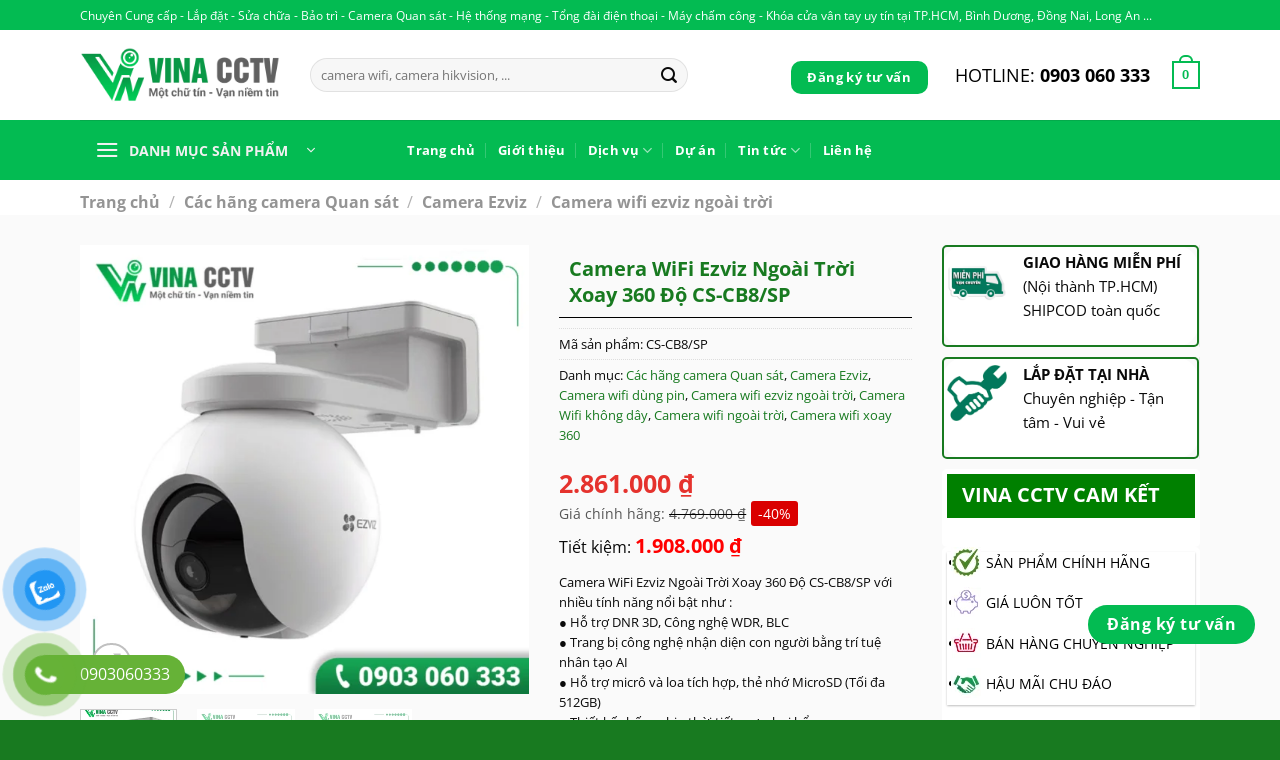

--- FILE ---
content_type: text/html; charset=UTF-8
request_url: https://lapcamera.com.vn/san-pham/camera-wifi-ezviz-ngoai-troi-xoay-360-do-cb8/
body_size: 46566
content:
<!-- Google Tag Manager -->
<script>(function(w,d,s,l,i){w[l]=w[l]||[];w[l].push({'gtm.start':
new Date().getTime(),event:'gtm.js'});var f=d.getElementsByTagName(s)[0],
j=d.createElement(s),dl=l!='dataLayer'?'&l='+l:'';j.async=true;j.src=
'https://www.googletagmanager.com/gtm.js?id='+i+dl;f.parentNode.insertBefore(j,f);
})(window,document,'script','dataLayer','GTM-NGMBV9D');</script>
<!-- End Google Tag Manager -->
<!DOCTYPE html>
<html lang="vi" prefix="og: https://ogp.me/ns#" class="loading-site no-js">
<head>
	<meta charset="UTF-8" />
	<link rel="profile" href="http://gmpg.org/xfn/11" />
	<link rel="pingback" href="https://lapcamera.com.vn/xmlrpc.php" />

	
<!-- Author Meta Tags by Molongui Authorship, visit: https://wordpress.org/plugins/molongui-authorship/ -->
<meta name="author" content="Khánh Văn">
<meta property="article:author" content="vinacctv" />
<!-- /Molongui Authorship -->

<script>(function(html){html.className = html.className.replace(/\bno-js\b/,'js')})(document.documentElement);</script>
	<style>img:is([sizes="auto" i], [sizes^="auto," i]) { contain-intrinsic-size: 3000px 1500px }</style>
	<meta name="viewport" content="width=device-width, initial-scale=1" />
<!-- Tối ưu hóa công cụ tìm kiếm bởi Rank Math PRO - https://rankmath.com/ -->
<title>Camera WiFi Ezviz Ngoài Trời Xoay 360 Độ CS-CB8/SP</title>
<meta name="description" content="Camera WiFi Ezviz Ngoài Trời Xoay 360 Độ CS-CB8/SP với nhiều tính năng nổi bật như : ● Hỗ trợ DNR 3D, Công nghệ WDR, BLC ● Trang bị công nghệ nhận diện con người bằng trí tuệ nhân tạo AI ● Hỗ trợ micrô và loa tích hợp, thẻ nhớ MicroSD (Tối đa 512GB) ● Thiết kế chống chịu thời tiết mưa, bụi bẩn Thích hợp lắp đặt cho gia đình, văn phòng, cửa hàng, công ty, nhà xưởng"/>
<meta name="robots" content="follow, index, max-snippet:-1, max-video-preview:-1, max-image-preview:large"/>
<link rel="canonical" href="https://lapcamera.com.vn/san-pham/camera-wifi-ezviz-ngoai-troi-xoay-360-do-cb8/" />
<meta property="og:locale" content="vi_VN" />
<meta property="og:type" content="product" />
<meta property="og:title" content="Camera WiFi Ezviz Ngoài Trời Xoay 360 Độ CS-CB8/SP" />
<meta property="og:description" content="Camera WiFi Ezviz Ngoài Trời Xoay 360 Độ CS-CB8/SP với nhiều tính năng nổi bật như : ● Hỗ trợ DNR 3D, Công nghệ WDR, BLC ● Trang bị công nghệ nhận diện con người bằng trí tuệ nhân tạo AI ● Hỗ trợ micrô và loa tích hợp, thẻ nhớ MicroSD (Tối đa 512GB) ● Thiết kế chống chịu thời tiết mưa, bụi bẩn Thích hợp lắp đặt cho gia đình, văn phòng, cửa hàng, công ty, nhà xưởng" />
<meta property="og:url" content="https://lapcamera.com.vn/san-pham/camera-wifi-ezviz-ngoai-troi-xoay-360-do-cb8/" />
<meta property="og:site_name" content="VINA CCTV" />
<meta property="og:image" content="https://lapcamera.com.vn/wp-content/uploads/2024/05/Thiet-ke-chua-co-ten-63-1.png" />
<meta property="og:image:secure_url" content="https://lapcamera.com.vn/wp-content/uploads/2024/05/Thiet-ke-chua-co-ten-63-1.png" />
<meta property="og:image:width" content="800" />
<meta property="og:image:height" content="800" />
<meta property="og:image:alt" content="Camera WiFi Ezviz Ngoài Trời Xoay 360 Độ CS-CB8/SP" />
<meta property="og:image:type" content="image/png" />
<meta property="product:price:amount" content="2861000" />
<meta property="product:price:currency" content="VND" />
<meta property="product:availability" content="instock" />
<meta name="twitter:card" content="summary_large_image" />
<meta name="twitter:title" content="Camera WiFi Ezviz Ngoài Trời Xoay 360 Độ CS-CB8/SP" />
<meta name="twitter:description" content="Camera WiFi Ezviz Ngoài Trời Xoay 360 Độ CS-CB8/SP với nhiều tính năng nổi bật như : ● Hỗ trợ DNR 3D, Công nghệ WDR, BLC ● Trang bị công nghệ nhận diện con người bằng trí tuệ nhân tạo AI ● Hỗ trợ micrô và loa tích hợp, thẻ nhớ MicroSD (Tối đa 512GB) ● Thiết kế chống chịu thời tiết mưa, bụi bẩn Thích hợp lắp đặt cho gia đình, văn phòng, cửa hàng, công ty, nhà xưởng" />
<meta name="twitter:image" content="https://lapcamera.com.vn/wp-content/uploads/2024/05/Thiet-ke-chua-co-ten-63-1.png" />
<meta name="twitter:label1" content="Giá" />
<meta name="twitter:data1" content="2.861.000&nbsp;&#8363;" />
<meta name="twitter:label2" content="Tình trạng sẵn có" />
<meta name="twitter:data2" content="Còn hàng" />
<script type="application/ld+json" class="rank-math-schema-pro">{"@context":"https://schema.org","@graph":[{"@type":"Organization","@id":"https://lapcamera.com.vn/#organization","name":"VINA CCTV","url":"https://lapcamera.com.vn"},{"@type":"WebSite","@id":"https://lapcamera.com.vn/#website","url":"https://lapcamera.com.vn","name":"VINA CCTV","publisher":{"@id":"https://lapcamera.com.vn/#organization"},"inLanguage":"vi"},{"@type":"ImageObject","@id":"https://lapcamera.com.vn/wp-content/uploads/2024/05/Thiet-ke-chua-co-ten-63-1.png","url":"https://lapcamera.com.vn/wp-content/uploads/2024/05/Thiet-ke-chua-co-ten-63-1.png","width":"800","height":"800","inLanguage":"vi"},{"@type":"BreadcrumbList","@id":"https://lapcamera.com.vn/san-pham/camera-wifi-ezviz-ngoai-troi-xoay-360-do-cb8/#breadcrumb","itemListElement":[{"@type":"ListItem","position":"1","item":{"@id":"https://lapcamera.com.vn","name":"Trang ch\u1ee7"}},{"@type":"ListItem","position":"2","item":{"@id":"https://lapcamera.com.vn/camera-quan-sat/","name":"C\u00e1c h\u00e3ng camera Quan s\u00e1t"}},{"@type":"ListItem","position":"3","item":{"@id":"https://lapcamera.com.vn/san-pham/camera-wifi-ezviz-ngoai-troi-xoay-360-do-cb8/","name":"Camera WiFi Ezviz Ngo\u00e0i Tr\u1eddi Xoay 360 \u0110\u1ed9 CS-CB8/SP"}}]},{"@type":"ItemPage","@id":"https://lapcamera.com.vn/san-pham/camera-wifi-ezviz-ngoai-troi-xoay-360-do-cb8/#webpage","url":"https://lapcamera.com.vn/san-pham/camera-wifi-ezviz-ngoai-troi-xoay-360-do-cb8/","name":"Camera WiFi Ezviz Ngo\u00e0i Tr\u1eddi Xoay 360 \u0110\u1ed9 CS-CB8/SP","datePublished":"2025-02-07T19:56:46+00:00","dateModified":"2025-02-07T19:56:46+00:00","isPartOf":{"@id":"https://lapcamera.com.vn/#website"},"primaryImageOfPage":{"@id":"https://lapcamera.com.vn/wp-content/uploads/2024/05/Thiet-ke-chua-co-ten-63-1.png"},"inLanguage":"vi","breadcrumb":{"@id":"https://lapcamera.com.vn/san-pham/camera-wifi-ezviz-ngoai-troi-xoay-360-do-cb8/#breadcrumb"}},{"@type":"Product","name":"Camera WiFi Ezviz Ngo\u00e0i Tr\u1eddi Xoay 360 \u0110\u1ed9 CS-CB8/SP","description":"Camera WiFi Ezviz Ngo\u00e0i Tr\u1eddi Xoay 360 \u0110\u1ed9 CS-CB8/SP v\u1edbi nhi\u1ec1u t\u00ednh n\u0103ng n\u1ed5i b\u1eadt nh\u01b0 : \u25cf H\u1ed7 tr\u1ee3 DNR 3D, C\u00f4ng ngh\u1ec7 WDR, BLC \u25cf Trang b\u1ecb c\u00f4ng ngh\u1ec7 nh\u1eadn di\u1ec7n con ng\u01b0\u1eddi b\u1eb1ng tr\u00ed tu\u1ec7 nh\u00e2n t\u1ea1o AI \u25cf H\u1ed7 tr\u1ee3 micr\u00f4 v\u00e0 loa t\u00edch h\u1ee3p, th\u1ebb nh\u1edb MicroSD (T\u1ed1i \u0111a 512GB) \u25cf Thi\u1ebft k\u1ebf ch\u1ed1ng ch\u1ecbu th\u1eddi ti\u1ebft m\u01b0a, b\u1ee5i b\u1ea9n Th\u00edch h\u1ee3p l\u1eafp \u0111\u1eb7t cho gia \u0111\u00ecnh, v\u0103n ph\u00f2ng, c\u1eeda h\u00e0ng, c\u00f4ng ty, nh\u00e0 x\u01b0\u1edfng","sku":"CS-CB8/SP","category":"C\u00e1c h\u00e3ng camera Quan s\u00e1t","mainEntityOfPage":{"@id":"https://lapcamera.com.vn/san-pham/camera-wifi-ezviz-ngoai-troi-xoay-360-do-cb8/#webpage"},"image":[{"@type":"ImageObject","url":"https://lapcamera.com.vn/wp-content/uploads/2024/05/Thiet-ke-chua-co-ten-63-1.png","height":"800","width":"800"},{"@type":"ImageObject","url":"https://lapcamera.com.vn/wp-content/uploads/2024/05/Thiet-ke-chua-co-ten-62-1.png","height":"800","width":"800"},{"@type":"ImageObject","url":"https://lapcamera.com.vn/wp-content/uploads/2024/05/Thiet-ke-chua-co-ten-61-1.png","height":"800","width":"800"}],"offers":{"@type":"Offer","price":"2861000","priceCurrency":"VND","priceValidUntil":"2026-12-31","availability":"https://schema.org/InStock","itemCondition":"NewCondition","url":"https://lapcamera.com.vn/san-pham/camera-wifi-ezviz-ngoai-troi-xoay-360-do-cb8/","seller":{"@type":"Organization","@id":"https://lapcamera.com.vn/","name":"VINA CCTV","url":"https://lapcamera.com.vn","logo":""},"priceSpecification":{"price":"2861000","priceCurrency":"VND","valueAddedTaxIncluded":"false"}},"@id":"https://lapcamera.com.vn/san-pham/camera-wifi-ezviz-ngoai-troi-xoay-360-do-cb8/#richSnippet"}]}</script>
<!-- /Plugin SEO WordPress Rank Math -->

<link rel='dns-prefetch' href='//www.googletagmanager.com' />
<link rel='prefetch' href='https://lapcamera.com.vn/wp-content/themes/flatsome/assets/js/flatsome.js?ver=a0a7aee297766598a20e' />
<link rel='prefetch' href='https://lapcamera.com.vn/wp-content/themes/flatsome/assets/js/chunk.slider.js?ver=3.18.7' />
<link rel='prefetch' href='https://lapcamera.com.vn/wp-content/themes/flatsome/assets/js/chunk.popups.js?ver=3.18.7' />
<link rel='prefetch' href='https://lapcamera.com.vn/wp-content/themes/flatsome/assets/js/chunk.tooltips.js?ver=3.18.7' />
<link rel='prefetch' href='https://lapcamera.com.vn/wp-content/themes/flatsome/assets/js/woocommerce.js?ver=49415fe6a9266f32f1f2' />
<link rel="alternate" type="application/rss+xml" title="Dòng thông tin VINA CCTV &raquo;" href="https://lapcamera.com.vn/feed/" />
<link rel="alternate" type="application/rss+xml" title="VINA CCTV &raquo; Dòng bình luận" href="https://lapcamera.com.vn/comments/feed/" />
<link rel="alternate" type="application/rss+xml" title="VINA CCTV &raquo; Camera WiFi Ezviz Ngoài Trời Xoay 360 Độ CS-CB8/SP Dòng bình luận" href="https://lapcamera.com.vn/san-pham/camera-wifi-ezviz-ngoai-troi-xoay-360-do-cb8/feed/" />
<script type="text/javascript">
/* <![CDATA[ */
window._wpemojiSettings = {"baseUrl":"https:\/\/s.w.org\/images\/core\/emoji\/16.0.1\/72x72\/","ext":".png","svgUrl":"https:\/\/s.w.org\/images\/core\/emoji\/16.0.1\/svg\/","svgExt":".svg","source":{"concatemoji":"https:\/\/lapcamera.com.vn\/wp-includes\/js\/wp-emoji-release.min.js?ver=6.8.3"}};
/*! This file is auto-generated */
!function(s,n){var o,i,e;function c(e){try{var t={supportTests:e,timestamp:(new Date).valueOf()};sessionStorage.setItem(o,JSON.stringify(t))}catch(e){}}function p(e,t,n){e.clearRect(0,0,e.canvas.width,e.canvas.height),e.fillText(t,0,0);var t=new Uint32Array(e.getImageData(0,0,e.canvas.width,e.canvas.height).data),a=(e.clearRect(0,0,e.canvas.width,e.canvas.height),e.fillText(n,0,0),new Uint32Array(e.getImageData(0,0,e.canvas.width,e.canvas.height).data));return t.every(function(e,t){return e===a[t]})}function u(e,t){e.clearRect(0,0,e.canvas.width,e.canvas.height),e.fillText(t,0,0);for(var n=e.getImageData(16,16,1,1),a=0;a<n.data.length;a++)if(0!==n.data[a])return!1;return!0}function f(e,t,n,a){switch(t){case"flag":return n(e,"\ud83c\udff3\ufe0f\u200d\u26a7\ufe0f","\ud83c\udff3\ufe0f\u200b\u26a7\ufe0f")?!1:!n(e,"\ud83c\udde8\ud83c\uddf6","\ud83c\udde8\u200b\ud83c\uddf6")&&!n(e,"\ud83c\udff4\udb40\udc67\udb40\udc62\udb40\udc65\udb40\udc6e\udb40\udc67\udb40\udc7f","\ud83c\udff4\u200b\udb40\udc67\u200b\udb40\udc62\u200b\udb40\udc65\u200b\udb40\udc6e\u200b\udb40\udc67\u200b\udb40\udc7f");case"emoji":return!a(e,"\ud83e\udedf")}return!1}function g(e,t,n,a){var r="undefined"!=typeof WorkerGlobalScope&&self instanceof WorkerGlobalScope?new OffscreenCanvas(300,150):s.createElement("canvas"),o=r.getContext("2d",{willReadFrequently:!0}),i=(o.textBaseline="top",o.font="600 32px Arial",{});return e.forEach(function(e){i[e]=t(o,e,n,a)}),i}function t(e){var t=s.createElement("script");t.src=e,t.defer=!0,s.head.appendChild(t)}"undefined"!=typeof Promise&&(o="wpEmojiSettingsSupports",i=["flag","emoji"],n.supports={everything:!0,everythingExceptFlag:!0},e=new Promise(function(e){s.addEventListener("DOMContentLoaded",e,{once:!0})}),new Promise(function(t){var n=function(){try{var e=JSON.parse(sessionStorage.getItem(o));if("object"==typeof e&&"number"==typeof e.timestamp&&(new Date).valueOf()<e.timestamp+604800&&"object"==typeof e.supportTests)return e.supportTests}catch(e){}return null}();if(!n){if("undefined"!=typeof Worker&&"undefined"!=typeof OffscreenCanvas&&"undefined"!=typeof URL&&URL.createObjectURL&&"undefined"!=typeof Blob)try{var e="postMessage("+g.toString()+"("+[JSON.stringify(i),f.toString(),p.toString(),u.toString()].join(",")+"));",a=new Blob([e],{type:"text/javascript"}),r=new Worker(URL.createObjectURL(a),{name:"wpTestEmojiSupports"});return void(r.onmessage=function(e){c(n=e.data),r.terminate(),t(n)})}catch(e){}c(n=g(i,f,p,u))}t(n)}).then(function(e){for(var t in e)n.supports[t]=e[t],n.supports.everything=n.supports.everything&&n.supports[t],"flag"!==t&&(n.supports.everythingExceptFlag=n.supports.everythingExceptFlag&&n.supports[t]);n.supports.everythingExceptFlag=n.supports.everythingExceptFlag&&!n.supports.flag,n.DOMReady=!1,n.readyCallback=function(){n.DOMReady=!0}}).then(function(){return e}).then(function(){var e;n.supports.everything||(n.readyCallback(),(e=n.source||{}).concatemoji?t(e.concatemoji):e.wpemoji&&e.twemoji&&(t(e.twemoji),t(e.wpemoji)))}))}((window,document),window._wpemojiSettings);
/* ]]> */
</script>
<style id='wp-emoji-styles-inline-css' type='text/css'>

	img.wp-smiley, img.emoji {
		display: inline !important;
		border: none !important;
		box-shadow: none !important;
		height: 1em !important;
		width: 1em !important;
		margin: 0 0.07em !important;
		vertical-align: -0.1em !important;
		background: none !important;
		padding: 0 !important;
	}
</style>
<style id='wp-block-library-inline-css' type='text/css'>
:root{--wp-admin-theme-color:#007cba;--wp-admin-theme-color--rgb:0,124,186;--wp-admin-theme-color-darker-10:#006ba1;--wp-admin-theme-color-darker-10--rgb:0,107,161;--wp-admin-theme-color-darker-20:#005a87;--wp-admin-theme-color-darker-20--rgb:0,90,135;--wp-admin-border-width-focus:2px;--wp-block-synced-color:#7a00df;--wp-block-synced-color--rgb:122,0,223;--wp-bound-block-color:var(--wp-block-synced-color)}@media (min-resolution:192dpi){:root{--wp-admin-border-width-focus:1.5px}}.wp-element-button{cursor:pointer}:root{--wp--preset--font-size--normal:16px;--wp--preset--font-size--huge:42px}:root .has-very-light-gray-background-color{background-color:#eee}:root .has-very-dark-gray-background-color{background-color:#313131}:root .has-very-light-gray-color{color:#eee}:root .has-very-dark-gray-color{color:#313131}:root .has-vivid-green-cyan-to-vivid-cyan-blue-gradient-background{background:linear-gradient(135deg,#00d084,#0693e3)}:root .has-purple-crush-gradient-background{background:linear-gradient(135deg,#34e2e4,#4721fb 50%,#ab1dfe)}:root .has-hazy-dawn-gradient-background{background:linear-gradient(135deg,#faaca8,#dad0ec)}:root .has-subdued-olive-gradient-background{background:linear-gradient(135deg,#fafae1,#67a671)}:root .has-atomic-cream-gradient-background{background:linear-gradient(135deg,#fdd79a,#004a59)}:root .has-nightshade-gradient-background{background:linear-gradient(135deg,#330968,#31cdcf)}:root .has-midnight-gradient-background{background:linear-gradient(135deg,#020381,#2874fc)}.has-regular-font-size{font-size:1em}.has-larger-font-size{font-size:2.625em}.has-normal-font-size{font-size:var(--wp--preset--font-size--normal)}.has-huge-font-size{font-size:var(--wp--preset--font-size--huge)}.has-text-align-center{text-align:center}.has-text-align-left{text-align:left}.has-text-align-right{text-align:right}#end-resizable-editor-section{display:none}.aligncenter{clear:both}.items-justified-left{justify-content:flex-start}.items-justified-center{justify-content:center}.items-justified-right{justify-content:flex-end}.items-justified-space-between{justify-content:space-between}.screen-reader-text{border:0;clip-path:inset(50%);height:1px;margin:-1px;overflow:hidden;padding:0;position:absolute;width:1px;word-wrap:normal!important}.screen-reader-text:focus{background-color:#ddd;clip-path:none;color:#444;display:block;font-size:1em;height:auto;left:5px;line-height:normal;padding:15px 23px 14px;text-decoration:none;top:5px;width:auto;z-index:100000}html :where(.has-border-color){border-style:solid}html :where([style*=border-top-color]){border-top-style:solid}html :where([style*=border-right-color]){border-right-style:solid}html :where([style*=border-bottom-color]){border-bottom-style:solid}html :where([style*=border-left-color]){border-left-style:solid}html :where([style*=border-width]){border-style:solid}html :where([style*=border-top-width]){border-top-style:solid}html :where([style*=border-right-width]){border-right-style:solid}html :where([style*=border-bottom-width]){border-bottom-style:solid}html :where([style*=border-left-width]){border-left-style:solid}html :where(img[class*=wp-image-]){height:auto;max-width:100%}:where(figure){margin:0 0 1em}html :where(.is-position-sticky){--wp-admin--admin-bar--position-offset:var(--wp-admin--admin-bar--height,0px)}@media screen and (max-width:600px){html :where(.is-position-sticky){--wp-admin--admin-bar--position-offset:0px}}
</style>
<link rel='stylesheet' id='contact-form-7-css' href='https://lapcamera.com.vn/wp-content/plugins/contact-form-7/includes/css/styles.css?ver=6.0.4' type='text/css' media='all' />
<link rel='stylesheet' id='crp-public-css' href='https://lapcamera.com.vn/wp-content/plugins/custom-related-posts/dist/public.css?ver=1.7.4' type='text/css' media='all' />
<link rel='stylesheet' id='wpfp-public-style-css' href='https://lapcamera.com.vn/wp-content/plugins/featured-post-creative/assets/css/wpfp-public.css?ver=1.5.2' type='text/css' media='all' />
<link rel='stylesheet' id='photoswipe-css' href='https://lapcamera.com.vn/wp-content/plugins/woocommerce/assets/css/photoswipe/photoswipe.min.css?ver=9.6.2' type='text/css' media='all' />
<link rel='stylesheet' id='photoswipe-default-skin-css' href='https://lapcamera.com.vn/wp-content/plugins/woocommerce/assets/css/photoswipe/default-skin/default-skin.min.css?ver=9.6.2' type='text/css' media='all' />
<style id='woocommerce-inline-inline-css' type='text/css'>
.woocommerce form .form-row .required { visibility: visible; }
</style>
<link rel='stylesheet' id='pzf-style-css' href='https://lapcamera.com.vn/wp-content/plugins/button-contact-vr/legacy/css/style.css?ver=1' type='text/css' media='all' />
<link rel='stylesheet' id='brands-styles-css' href='https://lapcamera.com.vn/wp-content/plugins/woocommerce/assets/css/brands.css?ver=9.6.2' type='text/css' media='all' />
<link rel='stylesheet' id='tablepress-default-css' href='https://lapcamera.com.vn/wp-content/plugins/tablepress/css/build/default.css?ver=3.0.3' type='text/css' media='all' />
<link rel='stylesheet' id='molongui-authorship-box-css' href='https://lapcamera.com.vn/wp-content/plugins/molongui-authorship/assets/css/author-box.3aec.min.css?ver=5.0.14' type='text/css' media='all' />
<style id='molongui-authorship-box-inline-css' type='text/css'>
:root{ --m-a-box-bp: 600px; --m-a-box-bp-l: 599px; }.m-a-box {width:100%;margin-top:20px !important;margin-bottom:20px !important;} .m-a-box-header {margin-bottom:20px;} .m-a-box-container {padding-top:0;padding-right:0;padding-bottom:0;padding-left:0;border-style:solid;border-top-width:1px;border-right-width:0;border-bottom-width:1px;border-left-width:0;border-color:#e8e8e8;background-color:#f7f8f9;box-shadow:10px 10px 10px 0 #ababab ;} .m-a-box-avatar img,  .m-a-box-avatar div[data-avatar-type="acronym"] {border-style:solid;border-width:2px;border-color:#03BB52;} .m-a-box-name *  {font-size:22px;color:#03BB52 !important;} .m-a-box-content.m-a-box-profile .m-a-box-data .m-a-box-meta * {font-size:12px;} .m-a-box-meta-divider {padding:0 0.2em;} .m-a-box-bio > * {font-size:14px;} .m-icon-container {background-color: #FFFFFF !important; border-color: #FFFFFF !important; color: inherit;font-size:20px;} .m-a-box-related-entry-title,  .m-a-box-related-entry-title a {font-size:14px;}
</style>
<link rel='stylesheet' id='popup-maker-site-css' href='https://lapcamera.com.vn/wp-content/plugins/popup-maker/assets/css/pum-site.min.css?ver=1.20.4' type='text/css' media='all' />
<style id='popup-maker-site-inline-css' type='text/css'>
/* Popup Google Fonts */
@import url('//fonts.googleapis.com/css?family=Montserrat:100');

/* Popup Theme 144659: Light Box */
.pum-theme-144659, .pum-theme-lightbox { background-color: rgba( 0, 0, 0, 0.60 ) } 
.pum-theme-144659 .pum-container, .pum-theme-lightbox .pum-container { padding: 18px; border-radius: 3px; border: 8px solid #00a80e; box-shadow: 0px 0px 30px 0px rgba( 2, 2, 2, 1.00 ); background-color: rgba( 255, 255, 255, 1.00 ) } 
.pum-theme-144659 .pum-title, .pum-theme-lightbox .pum-title { color: #000000; text-align: left; text-shadow: 0px 0px 0px rgba( 2, 2, 2, 0.23 ); font-family: inherit; font-weight: 100; font-size: 32px; line-height: 36px } 
.pum-theme-144659 .pum-content, .pum-theme-lightbox .pum-content { color: #000000; font-family: inherit; font-weight: 100 } 
.pum-theme-144659 .pum-content + .pum-close, .pum-theme-lightbox .pum-content + .pum-close { position: absolute; height: 26px; width: 26px; left: auto; right: -13px; bottom: auto; top: -13px; padding: 0px; color: #ffffff; font-family: Arial; font-weight: 100; font-size: 24px; line-height: 24px; border: 2px solid #ffffff; border-radius: 26px; box-shadow: 0px 0px 15px 1px rgba( 2, 2, 2, 0.75 ); text-shadow: 0px 0px 0px rgba( 0, 0, 0, 0.23 ); background-color: rgba( 0, 0, 0, 1.00 ) } 

/* Popup Theme 144658: Default Theme */
.pum-theme-144658, .pum-theme-default-theme { background-color: rgba( 255, 255, 255, 1.00 ) } 
.pum-theme-144658 .pum-container, .pum-theme-default-theme .pum-container { padding: 18px; border-radius: 0px; border: 1px none #000000; box-shadow: 1px 1px 3px 0px rgba( 2, 2, 2, 0.23 ); background-color: rgba( 249, 249, 249, 1.00 ) } 
.pum-theme-144658 .pum-title, .pum-theme-default-theme .pum-title { color: #000000; text-align: left; text-shadow: 0px 0px 0px rgba( 2, 2, 2, 0.23 ); font-family: inherit; font-weight: 400; font-size: 32px; font-style: normal; line-height: 36px } 
.pum-theme-144658 .pum-content, .pum-theme-default-theme .pum-content { color: #8c8c8c; font-family: inherit; font-weight: 400; font-style: inherit } 
.pum-theme-144658 .pum-content + .pum-close, .pum-theme-default-theme .pum-content + .pum-close { position: absolute; height: auto; width: auto; left: auto; right: 0px; bottom: auto; top: 0px; padding: 8px; color: #ffffff; font-family: inherit; font-weight: 400; font-size: 12px; font-style: inherit; line-height: 36px; border: 1px none #ffffff; border-radius: 0px; box-shadow: 1px 1px 3px 0px rgba( 2, 2, 2, 0.23 ); text-shadow: 0px 0px 0px rgba( 0, 0, 0, 0.23 ); background-color: rgba( 0, 183, 205, 1.00 ) } 

/* Popup Theme 144660: Enterprise Blue */
.pum-theme-144660, .pum-theme-enterprise-blue { background-color: rgba( 0, 0, 0, 0.70 ) } 
.pum-theme-144660 .pum-container, .pum-theme-enterprise-blue .pum-container { padding: 28px; border-radius: 5px; border: 1px none #000000; box-shadow: 0px 10px 25px 4px rgba( 2, 2, 2, 0.50 ); background-color: rgba( 255, 255, 255, 1.00 ) } 
.pum-theme-144660 .pum-title, .pum-theme-enterprise-blue .pum-title { color: #315b7c; text-align: left; text-shadow: 0px 0px 0px rgba( 2, 2, 2, 0.23 ); font-family: inherit; font-weight: 100; font-size: 34px; line-height: 36px } 
.pum-theme-144660 .pum-content, .pum-theme-enterprise-blue .pum-content { color: #2d2d2d; font-family: inherit; font-weight: 100 } 
.pum-theme-144660 .pum-content + .pum-close, .pum-theme-enterprise-blue .pum-content + .pum-close { position: absolute; height: 28px; width: 28px; left: auto; right: 8px; bottom: auto; top: 8px; padding: 4px; color: #ffffff; font-family: Times New Roman; font-weight: 100; font-size: 20px; line-height: 20px; border: 1px none #ffffff; border-radius: 42px; box-shadow: 0px 0px 0px 0px rgba( 2, 2, 2, 0.23 ); text-shadow: 0px 0px 0px rgba( 0, 0, 0, 0.23 ); background-color: rgba( 49, 91, 124, 1.00 ) } 

/* Popup Theme 144661: Hello Box */
.pum-theme-144661, .pum-theme-hello-box { background-color: rgba( 0, 0, 0, 0.75 ) } 
.pum-theme-144661 .pum-container, .pum-theme-hello-box .pum-container { padding: 30px; border-radius: 80px; border: 14px solid #81d742; box-shadow: 0px 0px 0px 0px rgba( 2, 2, 2, 0.00 ); background-color: rgba( 255, 255, 255, 1.00 ) } 
.pum-theme-144661 .pum-title, .pum-theme-hello-box .pum-title { color: #2d2d2d; text-align: left; text-shadow: 0px 0px 0px rgba( 2, 2, 2, 0.23 ); font-family: Montserrat; font-weight: 100; font-size: 32px; line-height: 36px } 
.pum-theme-144661 .pum-content, .pum-theme-hello-box .pum-content { color: #2d2d2d; font-family: inherit; font-weight: 100 } 
.pum-theme-144661 .pum-content + .pum-close, .pum-theme-hello-box .pum-content + .pum-close { position: absolute; height: auto; width: auto; left: auto; right: -30px; bottom: auto; top: -30px; padding: 0px; color: #2d2d2d; font-family: Times New Roman; font-weight: 100; font-size: 32px; line-height: 28px; border: 1px none #ffffff; border-radius: 28px; box-shadow: 0px 0px 0px 0px rgba( 2, 2, 2, 0.23 ); text-shadow: 0px 0px 0px rgba( 0, 0, 0, 0.23 ); background-color: rgba( 255, 255, 255, 1.00 ) } 

/* Popup Theme 144662: Cutting Edge */
.pum-theme-144662, .pum-theme-cutting-edge { background-color: rgba( 0, 0, 0, 0.50 ) } 
.pum-theme-144662 .pum-container, .pum-theme-cutting-edge .pum-container { padding: 18px; border-radius: 0px; border: 1px none #000000; box-shadow: 0px 10px 25px 0px rgba( 2, 2, 2, 0.50 ); background-color: rgba( 30, 115, 190, 1.00 ) } 
.pum-theme-144662 .pum-title, .pum-theme-cutting-edge .pum-title { color: #ffffff; text-align: left; text-shadow: 0px 0px 0px rgba( 2, 2, 2, 0.23 ); font-family: Sans-Serif; font-weight: 100; font-size: 26px; line-height: 28px } 
.pum-theme-144662 .pum-content, .pum-theme-cutting-edge .pum-content { color: #ffffff; font-family: inherit; font-weight: 100 } 
.pum-theme-144662 .pum-content + .pum-close, .pum-theme-cutting-edge .pum-content + .pum-close { position: absolute; height: 24px; width: 24px; left: auto; right: 0px; bottom: auto; top: 0px; padding: 0px; color: #1e73be; font-family: Times New Roman; font-weight: 100; font-size: 32px; line-height: 24px; border: 1px none #ffffff; border-radius: 0px; box-shadow: -1px 1px 1px 0px rgba( 2, 2, 2, 0.10 ); text-shadow: -1px 1px 1px rgba( 0, 0, 0, 0.10 ); background-color: rgba( 238, 238, 34, 1.00 ) } 

/* Popup Theme 144663: Framed Border */
.pum-theme-144663, .pum-theme-framed-border { background-color: rgba( 255, 255, 255, 0.50 ) } 
.pum-theme-144663 .pum-container, .pum-theme-framed-border .pum-container { padding: 18px; border-radius: 0px; border: 20px outset #dd3333; box-shadow: 1px 1px 3px 0px rgba( 2, 2, 2, 0.97 ) inset; background-color: rgba( 255, 251, 239, 1.00 ) } 
.pum-theme-144663 .pum-title, .pum-theme-framed-border .pum-title { color: #000000; text-align: left; text-shadow: 0px 0px 0px rgba( 2, 2, 2, 0.23 ); font-family: inherit; font-weight: 100; font-size: 32px; line-height: 36px } 
.pum-theme-144663 .pum-content, .pum-theme-framed-border .pum-content { color: #2d2d2d; font-family: inherit; font-weight: 100 } 
.pum-theme-144663 .pum-content + .pum-close, .pum-theme-framed-border .pum-content + .pum-close { position: absolute; height: 20px; width: 20px; left: auto; right: -20px; bottom: auto; top: -20px; padding: 0px; color: #ffffff; font-family: Tahoma; font-weight: 700; font-size: 16px; line-height: 18px; border: 1px none #ffffff; border-radius: 0px; box-shadow: 0px 0px 0px 0px rgba( 2, 2, 2, 0.23 ); text-shadow: 0px 0px 0px rgba( 0, 0, 0, 0.23 ); background-color: rgba( 0, 0, 0, 0.55 ) } 

/* Popup Theme 144664: Floating Bar - Soft Blue */
.pum-theme-144664, .pum-theme-floating-bar { background-color: rgba( 255, 255, 255, 0.00 ) } 
.pum-theme-144664 .pum-container, .pum-theme-floating-bar .pum-container { padding: 8px; border-radius: 0px; border: 1px none #000000; box-shadow: 1px 1px 3px 0px rgba( 2, 2, 2, 0.23 ); background-color: rgba( 238, 246, 252, 1.00 ) } 
.pum-theme-144664 .pum-title, .pum-theme-floating-bar .pum-title { color: #505050; text-align: left; text-shadow: 0px 0px 0px rgba( 2, 2, 2, 0.23 ); font-family: inherit; font-weight: 400; font-size: 32px; line-height: 36px } 
.pum-theme-144664 .pum-content, .pum-theme-floating-bar .pum-content { color: #505050; font-family: inherit; font-weight: 400 } 
.pum-theme-144664 .pum-content + .pum-close, .pum-theme-floating-bar .pum-content + .pum-close { position: absolute; height: 18px; width: 18px; left: auto; right: 5px; bottom: auto; top: 50%; padding: 0px; color: #505050; font-family: Sans-Serif; font-weight: 700; font-size: 15px; line-height: 18px; border: 1px solid #505050; border-radius: 15px; box-shadow: 0px 0px 0px 0px rgba( 2, 2, 2, 0.00 ); text-shadow: 0px 0px 0px rgba( 0, 0, 0, 0.00 ); background-color: rgba( 255, 255, 255, 0.00 ); transform: translate(0, -50%) } 

/* Popup Theme 144665: Content Only - For use with page builders or block editor */
.pum-theme-144665, .pum-theme-content-only { background-color: rgba( 0, 0, 0, 0.70 ) } 
.pum-theme-144665 .pum-container, .pum-theme-content-only .pum-container { padding: 0px; border-radius: 0px; border: 1px none #000000; box-shadow: 0px 0px 0px 0px rgba( 2, 2, 2, 0.00 ) } 
.pum-theme-144665 .pum-title, .pum-theme-content-only .pum-title { color: #000000; text-align: left; text-shadow: 0px 0px 0px rgba( 2, 2, 2, 0.23 ); font-family: inherit; font-weight: 400; font-size: 32px; line-height: 36px } 
.pum-theme-144665 .pum-content, .pum-theme-content-only .pum-content { color: #8c8c8c; font-family: inherit; font-weight: 400 } 
.pum-theme-144665 .pum-content + .pum-close, .pum-theme-content-only .pum-content + .pum-close { position: absolute; height: 18px; width: 18px; left: auto; right: 7px; bottom: auto; top: 7px; padding: 0px; color: #000000; font-family: inherit; font-weight: 700; font-size: 20px; line-height: 20px; border: 1px none #ffffff; border-radius: 15px; box-shadow: 0px 0px 0px 0px rgba( 2, 2, 2, 0.00 ); text-shadow: 0px 0px 0px rgba( 0, 0, 0, 0.00 ); background-color: rgba( 255, 255, 255, 0.00 ) } 

#pum-144667 {z-index: 1999999999}
#pum-144666 {z-index: 1999999999}

</style>
<link rel='stylesheet' id='flatsome-main-css' href='https://lapcamera.com.vn/wp-content/themes/flatsome/assets/css/flatsome.css?ver=3.18.7' type='text/css' media='all' />
<style id='flatsome-main-inline-css' type='text/css'>
@font-face {
				font-family: "fl-icons";
				font-display: block;
				src: url(https://lapcamera.com.vn/wp-content/themes/flatsome/assets/css/icons/fl-icons.eot?v=3.18.7);
				src:
					url(https://lapcamera.com.vn/wp-content/themes/flatsome/assets/css/icons/fl-icons.eot#iefix?v=3.18.7) format("embedded-opentype"),
					url(https://lapcamera.com.vn/wp-content/themes/flatsome/assets/css/icons/fl-icons.woff2?v=3.18.7) format("woff2"),
					url(https://lapcamera.com.vn/wp-content/themes/flatsome/assets/css/icons/fl-icons.ttf?v=3.18.7) format("truetype"),
					url(https://lapcamera.com.vn/wp-content/themes/flatsome/assets/css/icons/fl-icons.woff?v=3.18.7) format("woff"),
					url(https://lapcamera.com.vn/wp-content/themes/flatsome/assets/css/icons/fl-icons.svg?v=3.18.7#fl-icons) format("svg");
			}
</style>
<link rel='stylesheet' id='flatsome-shop-css' href='https://lapcamera.com.vn/wp-content/themes/flatsome/assets/css/flatsome-shop.css?ver=3.18.7' type='text/css' media='all' />
<link rel='stylesheet' id='flatsome-style-css' href='https://lapcamera.com.vn/wp-content/themes/flatsome/style.css?ver=3.18.7' type='text/css' media='all' />
<script type="text/javascript" id="woocommerce-google-analytics-integration-gtag-js-after">
/* <![CDATA[ */
/* Google Analytics for WooCommerce (gtag.js) */
					window.dataLayer = window.dataLayer || [];
					function gtag(){dataLayer.push(arguments);}
					// Set up default consent state.
					for ( const mode of [{"analytics_storage":"denied","ad_storage":"denied","ad_user_data":"denied","ad_personalization":"denied","region":["AT","BE","BG","HR","CY","CZ","DK","EE","FI","FR","DE","GR","HU","IS","IE","IT","LV","LI","LT","LU","MT","NL","NO","PL","PT","RO","SK","SI","ES","SE","GB","CH"]}] || [] ) {
						gtag( "consent", "default", { "wait_for_update": 500, ...mode } );
					}
					gtag("js", new Date());
					gtag("set", "developer_id.dOGY3NW", true);
					gtag("config", "G-ZYYVL5Q06J", {"track_404":true,"allow_google_signals":true,"logged_in":false,"linker":{"domains":[],"allow_incoming":false},"custom_map":{"dimension1":"logged_in"}});
/* ]]> */
</script>
<script type="text/javascript" src="https://lapcamera.com.vn/wp-includes/js/jquery/jquery.min.js?ver=3.7.1" id="jquery-core-js"></script>
<script type="text/javascript" src="https://lapcamera.com.vn/wp-includes/js/jquery/jquery-migrate.min.js?ver=3.4.1" id="jquery-migrate-js"></script>
<script type="text/javascript" src="https://lapcamera.com.vn/wp-content/plugins/woocommerce/assets/js/jquery-blockui/jquery.blockUI.min.js?ver=2.7.0-wc.9.6.2" id="jquery-blockui-js" data-wp-strategy="defer"></script>
<script type="text/javascript" id="wc-add-to-cart-js-extra">
/* <![CDATA[ */
var wc_add_to_cart_params = {"ajax_url":"\/wp-admin\/admin-ajax.php","wc_ajax_url":"\/?wc-ajax=%%endpoint%%","i18n_view_cart":"Xem gi\u1ecf h\u00e0ng","cart_url":"https:\/\/lapcamera.com.vn\/cart\/","is_cart":"","cart_redirect_after_add":"no"};
/* ]]> */
</script>
<script type="text/javascript" src="https://lapcamera.com.vn/wp-content/plugins/woocommerce/assets/js/frontend/add-to-cart.min.js?ver=9.6.2" id="wc-add-to-cart-js" defer="defer" data-wp-strategy="defer"></script>
<script type="text/javascript" src="https://lapcamera.com.vn/wp-content/plugins/woocommerce/assets/js/photoswipe/photoswipe.min.js?ver=4.1.1-wc.9.6.2" id="photoswipe-js" defer="defer" data-wp-strategy="defer"></script>
<script type="text/javascript" src="https://lapcamera.com.vn/wp-content/plugins/woocommerce/assets/js/photoswipe/photoswipe-ui-default.min.js?ver=4.1.1-wc.9.6.2" id="photoswipe-ui-default-js" defer="defer" data-wp-strategy="defer"></script>
<script type="text/javascript" id="wc-single-product-js-extra">
/* <![CDATA[ */
var wc_single_product_params = {"i18n_required_rating_text":"Vui l\u00f2ng ch\u1ecdn m\u1ed9t m\u1ee9c \u0111\u00e1nh gi\u00e1","i18n_product_gallery_trigger_text":"Xem th\u01b0 vi\u1ec7n \u1ea3nh to\u00e0n m\u00e0n h\u00ecnh","review_rating_required":"yes","flexslider":{"rtl":false,"animation":"slide","smoothHeight":true,"directionNav":false,"controlNav":"thumbnails","slideshow":false,"animationSpeed":500,"animationLoop":false,"allowOneSlide":false},"zoom_enabled":"","zoom_options":[],"photoswipe_enabled":"1","photoswipe_options":{"shareEl":false,"closeOnScroll":false,"history":false,"hideAnimationDuration":0,"showAnimationDuration":0},"flexslider_enabled":""};
/* ]]> */
</script>
<script type="text/javascript" src="https://lapcamera.com.vn/wp-content/plugins/woocommerce/assets/js/frontend/single-product.min.js?ver=9.6.2" id="wc-single-product-js" defer="defer" data-wp-strategy="defer"></script>
<script type="text/javascript" src="https://lapcamera.com.vn/wp-content/plugins/woocommerce/assets/js/js-cookie/js.cookie.min.js?ver=2.1.4-wc.9.6.2" id="js-cookie-js" data-wp-strategy="defer"></script>
<link rel="https://api.w.org/" href="https://lapcamera.com.vn/wp-json/" /><link rel="alternate" title="JSON" type="application/json" href="https://lapcamera.com.vn/wp-json/wp/v2/product/138240" /><link rel="EditURI" type="application/rsd+xml" title="RSD" href="https://lapcamera.com.vn/xmlrpc.php?rsd" />
<link rel='shortlink' href='https://lapcamera.com.vn/?p=138240' />
<link rel="alternate" title="oNhúng (JSON)" type="application/json+oembed" href="https://lapcamera.com.vn/wp-json/oembed/1.0/embed?url=https%3A%2F%2Flapcamera.com.vn%2Fsan-pham%2Fcamera-wifi-ezviz-ngoai-troi-xoay-360-do-cb8%2F" />
<link rel="alternate" title="oNhúng (XML)" type="text/xml+oembed" href="https://lapcamera.com.vn/wp-json/oembed/1.0/embed?url=https%3A%2F%2Flapcamera.com.vn%2Fsan-pham%2Fcamera-wifi-ezviz-ngoai-troi-xoay-360-do-cb8%2F&#038;format=xml" />
<meta name="p:domain_verify" content="38fe6cbe33faca42e4dbe31d9de80e06"/>
<!-- Google tag (gtag.js) event - delayed navigation helper -->
<script>
  // Helper function to delay opening a URL until a gtag event is sent.
  // Call it in response to an action that should navigate to a URL.
  function gtagSendEvent(url) {
    var callback = function () {
      if (typeof url === 'string') {
        window.location = url;
      }
    };
    gtag('event', 'conversion_event_contact', {
      'event_callback': callback,
      'event_timeout': 2000,
      // <event_parameters>
    });
    return false;
  }
</script>            <style>
                .molongui-disabled-link
                {
                    border-bottom: none !important;
                    text-decoration: none !important;
                    color: inherit !important;
                    cursor: inherit !important;
                }
                .molongui-disabled-link:hover,
                .molongui-disabled-link:hover span
                {
                    border-bottom: none !important;
                    text-decoration: none !important;
                    color: inherit !important;
                    cursor: inherit !important;
                }
            </style>
            <style>.bg{opacity: 0; transition: opacity 1s; -webkit-transition: opacity 1s;} .bg-loaded{opacity: 1;}</style>	<noscript><style>.woocommerce-product-gallery{ opacity: 1 !important; }</style></noscript>
	<style type="text/css">
.wpfp-featured-post-grid{
	margin-top: 30px
}
</style>
<style class='wp-fonts-local' type='text/css'>
@font-face{font-family:Inter;font-style:normal;font-weight:300 900;font-display:fallback;src:url('https://lapcamera.com.vn/wp-content/plugins/woocommerce/assets/fonts/Inter-VariableFont_slnt,wght.woff2') format('woff2');font-stretch:normal;}
@font-face{font-family:Cardo;font-style:normal;font-weight:400;font-display:fallback;src:url('https://lapcamera.com.vn/wp-content/plugins/woocommerce/assets/fonts/cardo_normal_400.woff2') format('woff2');}
</style>
<link rel="icon" href="https://lapcamera.com.vn/wp-content/uploads/2024/06/cropped-logo-bieu-tuong-cctv-32x32.png" sizes="32x32" />
<link rel="icon" href="https://lapcamera.com.vn/wp-content/uploads/2024/06/cropped-logo-bieu-tuong-cctv-192x192.png" sizes="192x192" />
<link rel="apple-touch-icon" href="https://lapcamera.com.vn/wp-content/uploads/2024/06/cropped-logo-bieu-tuong-cctv-180x180.png" />
<meta name="msapplication-TileImage" content="https://lapcamera.com.vn/wp-content/uploads/2024/06/cropped-logo-bieu-tuong-cctv-270x270.png" />
<style id="custom-css" type="text/css">:root {--primary-color: #03bb52;--fs-color-primary: #03bb52;--fs-color-secondary: #03a449;--fs-color-success: #7a9c59;--fs-color-alert: #b20000;--fs-experimental-link-color: #334862;--fs-experimental-link-color-hover: #111;}.tooltipster-base {--tooltip-color: #fff;--tooltip-bg-color: #000;}.off-canvas-right .mfp-content, .off-canvas-left .mfp-content {--drawer-width: 300px;}.off-canvas .mfp-content.off-canvas-cart {--drawer-width: 360px;}.container-width, .full-width .ubermenu-nav, .container, .row{max-width: 1150px}.row.row-collapse{max-width: 1120px}.row.row-small{max-width: 1142.5px}.row.row-large{max-width: 1180px}.header-main{height: 90px}#logo img{max-height: 90px}#logo{width:200px;}.header-bottom{min-height: 55px}.header-top{min-height: 30px}.transparent .header-main{height: 90px}.transparent #logo img{max-height: 90px}.has-transparent + .page-title:first-of-type,.has-transparent + #main > .page-title,.has-transparent + #main > div > .page-title,.has-transparent + #main .page-header-wrapper:first-of-type .page-title{padding-top: 170px;}.header.show-on-scroll,.stuck .header-main{height:70px!important}.stuck #logo img{max-height: 70px!important}.search-form{ width: 80%;}.header-bottom {background-color: #03bb52}.stuck .header-main .nav > li > a{line-height: 50px }.header-bottom-nav > li > a{line-height: 18px }@media (max-width: 549px) {.header-main{height: 70px}#logo img{max-height: 70px}}.nav-dropdown{font-size:100%}body{color: #0a0a0a}h1,h2,h3,h4,h5,h6,.heading-font{color: #187a20;}body{font-size: 100%;}@media screen and (max-width: 549px){body{font-size: 100%;}}body{font-family: "Open Sans", sans-serif;}body {font-weight: 400;font-style: normal;}.nav > li > a {font-family: "Open Sans", sans-serif;}.mobile-sidebar-levels-2 .nav > li > ul > li > a {font-family: "Open Sans", sans-serif;}.nav > li > a,.mobile-sidebar-levels-2 .nav > li > ul > li > a {font-weight: 700;font-style: normal;}h1,h2,h3,h4,h5,h6,.heading-font, .off-canvas-center .nav-sidebar.nav-vertical > li > a{font-family: "Open Sans", sans-serif;}h1,h2,h3,h4,h5,h6,.heading-font,.banner h1,.banner h2 {font-weight: 700;font-style: normal;}.alt-font{font-family: "Open Sans", sans-serif;}.alt-font {font-weight: 400!important;font-style: normal!important;}.breadcrumbs{text-transform: none;}button,.button{text-transform: none;}.nav > li > a, .links > li > a{text-transform: none;}.section-title span{text-transform: none;}h3.widget-title,span.widget-title{text-transform: none;}.header:not(.transparent) .header-bottom-nav.nav > li > a{color: #ffffff;}.header:not(.transparent) .header-bottom-nav.nav > li > a:hover,.header:not(.transparent) .header-bottom-nav.nav > li.active > a,.header:not(.transparent) .header-bottom-nav.nav > li.current > a,.header:not(.transparent) .header-bottom-nav.nav > li > a.active,.header:not(.transparent) .header-bottom-nav.nav > li > a.current{color: #ffffff;}.header-bottom-nav.nav-line-bottom > li > a:before,.header-bottom-nav.nav-line-grow > li > a:before,.header-bottom-nav.nav-line > li > a:before,.header-bottom-nav.nav-box > li > a:hover,.header-bottom-nav.nav-box > li.active > a,.header-bottom-nav.nav-pills > li > a:hover,.header-bottom-nav.nav-pills > li.active > a{color:#FFF!important;background-color: #ffffff;}.shop-page-title.featured-title .title-overlay{background-color: rgba(255,255,255,0.3);}.shop-page-title.featured-title .title-bg{background-image: url(http://lapcamera.com.vn/wp-content/uploads/2024/05/molecules-technology-with-polygonal-shapes-connecting-dots-lines_7247-1742.avif);}.shop-page-title.featured-title .title-bg{ background-image: url(https://lapcamera.com.vn/wp-content/uploads/2024/05/Thiet-ke-chua-co-ten-63-1.png)!important;}@media screen and (min-width: 550px){.products .box-vertical .box-image{min-width: 300px!important;width: 300px!important;}}.footer-1{background-color: rgba(209,209,209,0.31)}.absolute-footer, html{background-color: #187a20}.header-vertical-menu__opener{height: 60px}.header-vertical-menu__opener{background-color: #03bb52}.nav-vertical-fly-out > li + li {border-top-width: 1px; border-top-style: solid;}.header-vertical-menu__fly-out .nav-vertical-fly-out > li.menu-item > a {color: #0a0a0a;}.label-new.menu-item > a:after{content:"Mới";}.label-hot.menu-item > a:after{content:"Thịnh hành";}.label-sale.menu-item > a:after{content:"Giảm giá";}.label-popular.menu-item > a:after{content:"Phổ biến";}</style>		<style type="text/css" id="wp-custom-css">
			.home .page-wrapper {
	padding: 02px
}

.product-small .box{
	padding: 5px;
	border-radius:5px;
	border: thin solid #F1F1F1
}
.product-small .box:hover{
	box-shadow: 1px 1px 2px gray
}
.nav-tabs+.tab-panels{
	padding:10px;
	box-shadow: 1px 1px 15px #F3F3F3;
	border-radius: 20px
}

.phan-tram-km {
    z-index: 0;
    background-color: rgb(199, 49, 48);
    border-radius: 3px 4px 4px 3px;
    border-left: 1px solid rgb(199, 49, 48);
    margin-left: 5px;
    position: relative;
    color: rgb(255 255 255);
    font-size: 15px;
    font-weight: 600;
    margin-right: 7px;
    padding: 0 5px;
}
.phan-tram-km:after {
    content: "";
    position: absolute;
    transform-origin: left top;
    transform: rotate(45deg);
    background: rgb(199, 49, 48);
    top: -1px;
    left: 1px;
    height: 15px;
    width: 15px;
    border-radius: 3px;
    z-index: -1;
}

/*** change discounted and original price size and color ***/ 
del span.woocommerce-Price-amount.amount {
color: black;
font-size:  15px;
text-decoration: line-through;
}
ins span.woocommerce-Price-amount.amount {
color: green;
font-size: 18px;
}
.product-small.box .price{
	gap: 10px !important
}

.nav-tabs>li.active>a {
	background: #03BB52;
	color:white;
	font-weight: 300;
	border-radius: 15px 15px 0px 0px
}
.nav-size-large>li>a{
	font-weight: 300;
	border-radius: 15px 15px 0px 0px
}

.section-title-main{
	color:white;
	padding: 5px 15px;
}


.button, button, fieldset, input, select, textarea {
	margin:5px;
}
.button{
	border-radius: 10px 0px
}


.secproduct {
	box-shadow: 1px 1px 2px gray
}
.section-title-normal {
	border:none;
	margin: auto
}
.section-title-normal span {
	border:none;
	margin-bottom: 0px;
}

.nbw_single_price {
    margin-bottom: 10px;
}
.product-info .price ins bdi, .product-info .price bdi, .nbw_single_price bdi {
    font-size: 25px;
    color: #E5322D;
}
.nbw_single_price .gia-chinh-hang, .nbw_single_price .gia-chinh-hang bdi {
    font-size: 14px;
    color: #565656;
    text-shadow: none;
}
del span.amount {
    opacity: 1;
}
.gia-chinh-hang .label-km {
    background: #da0000;
    padding: 3px 7px;
    color: white;
    border-radius: 3px;
}
.nbw_single_price .tiet-kiem-box {
    margin-top: 5px;
}
 .tiet-kiem span bdi{
	font-size: 20px !important;
	 color: red;
	 text-shadow:none
}

.styled-table {
    border-collapse: collapse;
    margin: 5px 0;
    font-size: 17px;
	 min-width:260px
}
.styled-table thead tr {
    background-color: #009879;
    color: black;
    text-align: left;
}
.styled-table th,
.styled-table td {
    padding: 12px 15px;
	
}
.styled-table tbody tr {
    border-bottom: 1px solid #dddddd;
	
}

.styled-table tbody tr:nth-of-type(even) {
    background-color: #f3f3f3;
}

.styled-table tbody tr:last-of-type {
    border-bottom: 2px solid #009879;
}

.chuongtrinh p {
	font-size: 14px
}
.textnho p {
	font-size: 14px;
}

 .row.row-collapse.bosung {
	margin-bottom: 10px
}

.product-section-title.container-width.product-section-title-related.pt-half.pb-half.uppercase {
	display:none
}



.crp-list-item .crp-list-item-image img {
	width: auto
}


.tde {
  margin: 0;
  font-size: 16px;
  line-height: 20px;
  display: inline-block;
  text-transform: uppercase;
	background: green;
}

.tde:after {
  content: "";
  width: 0;
  height: 0;
  border-top: 33px solid transparent;
  border-left: 20px solid green;
  border-bottom: 0px solid transparent;
  border-right: 0 solid transparent;
  position: absolute;
  top: 0px;
  right: -20px;
}

.archive-page-header{
 font-size: 20px;
	padding: 5px
}

.rank-math-breadcrumb{
	font-size: 15px !important
}

.col {
	padding-bottom:0px !important
}
.post-title.is-large{
display: -webkit-box;
-webkit-line-clamp: 2;
-webkit-box-orient: vertical;
overflow: hidden;
	text-overflow: ellipsis;}

blockquote{
	background: #d6ffe5;
    color: Green;
    padding: 20px;
    padding-bottom: 1px;
    line-height: 25px;
    font-style: oblique;
    border-radius: 15px;
    margin: 0px 0px 10px 0px;
		font-size: 18px;
		font-weight: 500
}
blockquote a{
	color: Red
}
.dichvu a {
	color:white;
}
.dichvu{
	font-weight: 900 !important;
	font-size: 20px !important
}

.sticky-mobile-menu {
    position: fixed;
    left: 0;
    bottom: 0;
    z-index: 999;
    -webkit-box-shadow: 0px -8px 29px -12px rgba(0,0,0,0.2); 
    box-shadow: 0px -8px 29px -12px rgba(0,0,0,0.2);
}

.sticky-mobile-menu .icon-box-center .icon-box-img {
    margin: 0 auto 4px;
}

@media (max-width: 549px) {
#footer {
    margin-bottom: 90px;
}

.faq .box-image img {
    margin: 0 auto;
    max-width: 100%;
    width: 40%;
}
	
.wpfp-grid-content, .wpfp-image-bg {
	height: 75% !important
}
	.wpfpcolumns {
        height: 250px !important;
        width: 100%;
		margin-bottom: 0px !important
}
}

.page-header-excerpt {display:none}

.entry-title {
	padding: 10px;
	border-bottom: thin solid black
}

a {color: #187A20}

.wp-caption-text {text-align: center !important}

.accordion-inner{
	padding: 0px
}

@media screen and (max-width: 549px) {
    .box-vertical .box-image {
   
        width: 34% !important;
    }
	.box-text p{
		font-size: 13px
	}
	.section-title-container {
	margin-bottom: 0px
}
}

.ux-menu-link__link {
	min-height: 1em;
}

.row.align-center {
	margin:auto !important;
	max-width: 100%}

.large-10 .row {
	margin:auto !important;
}

#responsive-form{
	max-width:600px /*-- change this to get your desired form width --*/;
	margin:0 auto;
        width:100%;
}
.form-row{
	width: 100%;
}
.column-half, .column-full{
	float: left;
	position: relative;
	width:100%;
	-webkit-box-sizing: border-box;
        -moz-box-sizing: border-box;
        box-sizing: border-box
}
.clearfix:after {
	content: "";
	display: table;
	clear: both;
}
 
/**---------------- Media query ----------------**/
@media only screen and (min-width: 48em) { 
	.column-half{
		width: 50%;
	}

}

.wpcf7-form-control-wrap {
	padding: 0.2rem
}
.vechungtoi .nav>li{
	margin-left: 30px;
	color: green;
}
.vechungtoi .nav>li>a{
	color: green;
}

.product-title{
	padding-bottom: 10px
}

.absolute-footer {
	display:none
}
.product-short-description{
	font-size:13px
}

li.chinhhang:before{
	content: url('http://lapcamera.com.vn/wp-content/uploads/2024/06/uytin.jpg');
	position: absolute;
    left: -15px;
    top: -5px;
}
li.giatot:before{
	content: url('http://lapcamera.com.vn/wp-content/uploads/2024/06/giatot.jpg');
	position: absolute;
    left: -15px;
    top: -5px;
}
li.chuyennghiep:before{
	content: url('http://lapcamera.com.vn/wp-content/uploads/2024/06/icon-banhang.jpg');
	position: absolute;
    left: -15px;
    top: -5px;
}
li.chudao:before{
	content: url('http://lapcamera.com.vn/wp-content/uploads/2024/06/icon-battay.jpg');
	position: absolute;
    left: -15px;
    top: -5px;
}
li.camket{
    font-size: 14px;
    padding-bottom: 10px;
    position: relative;
	padding-left: 20px
}
.promo-ribbon span {
    font-size: 10px;
    font-weight: 700;
    color: #fff;
    text-transform: uppercase;
    text-align: center;
    line-height: 20px;
    transform: rotate(45deg);
    -webkit-transform: rotate(45deg);
    width: 90px;
    display: block;
    background: #ffb909;
    boxshadow: 0 3px 10px -5px rgba(0, 0, 0, 1);
    position: absolute;
    top: 15px;
	right: -20px;}

.promo-ribbon span:before {
    content: "";
    position: absolute;
    left: 0;
    top: 100%;
    z-index: -1;
    border-left: 3px solid #ffb909;
    border-right: 3px solid transparent;
    border-bottom: 3px solid transparent;
    border-top: 3px solid #ffb909;
}
.promo-ribbon span:after {
    content: "";
    position: absolute;
    right: 0;
    top: 100%;
    z-index: -1;
    border-left: 3px solid transparent;
    border-right: 3px solid #ffb909;
    border-bottom: 3px solid transparent;
    border-top: 3px solid #ffb909;
}

.promo-ribbon {
    position: absolute;
    right: -5px;
    top: -5px;
    z-index: 1;
    overflow: hidden;
    width: 75px;
    height: 75px;
    text-align: right;
}
	.breadcrumbs a{
		font-weight: 700 !important;

	}

.thongso {
	background:green
}
ul.foot{
	list-style-type: none;
	padding:0px !important
}
ul.foot li{
	margin-left:0px !important
}

.tg  {border-collapse:collapse;border-spacing:0;}
.tg td{border-width:1px;font-family:Arial, sans-serif;font-size:14px;
  overflow:hidden;padding:10px 5px;word-break:normal;}
.tg th{font-family:Arial, sans-serif;font-size:14px;
  font-weight:normal;overflow:hidden;padding:10px 5px;word-break:normal;}
.tg .tg-rno7{background-color:#67fd9a;border-color:inherit;font-weight:bold;text-align:left;vertical-align:top}
.tg .tg-0pky{border-color:inherit;text-align:left;vertical-align:top}
.tg .tg-0pky{border-color:inherit;text-align:left;vertical-align:top}

.tg  {border-collapse:collapse;border-spacing:0;}
.tg td{font-family:Arial, sans-serif;font-size:14px;
  overflow:hidden;padding:10px 5px;word-break:normal;}
.tg th{border-color:black;border-style:solid;border-width:1px;font-family:Arial, sans-serif;font-size:14px;
  font-weight:normal;overflow:hidden;padding:10px 5px;word-break:normal;}
.tg .tg-foc3{background-color:#67fd9a;border-color:inherit;color:#666;font-family:Arial, Helvetica, sans-serif !important;
  font-weight:bold;text-align:left;vertical-align:top}
.tg .tg-26kj{background-color:#FFF;border-color:inherit;color:#666;text-align:left;vertical-align:top}

.tg  {border-collapse:collapse;border-spacing:0;}
.tg td{;font-family:Arial, sans-serif;font-size:14px;
  overflow:hidden;padding:10px 5px;word-break:normal;}
.tg th{;border-style:solid;border-width:1px;font-family:Arial, sans-serif;font-size:14px;
  font-weight:normal;overflow:hidden;padding:10px 5px;word-break:normal;}
.tg .tg-cly1{text-align:left;vertical-align:middle}
.tg .tg-lboi{border-color:inherit;text-align:left;vertical-align:middle}
.tg .tg-rno7{background-color:#67fd9a;border-color:inherit;font-weight:bold;text-align:left;vertical-align:top}

.nut.button span{
	color:white;
	padding:5px;
	font-size:15px;
}

 .xemthemdoingu .accordion-title {
	text-align: center;
	color: black;
	 font-weight: 900;
}

.xemthemdoingu .toggle{
	display:none !important
}

.mfp-close-btn-in .mfp-close {
color: beige;
}

.wpfp-medium-6.wpfp-medium-left {
	height: 400px !important
}
.wpfp-medium-3.wpfp-medium-right {
	height: 200px !important
}

.tuvan{
	background: #03BB52;
	color:white;
	border-radius: 10px
}

.wpfp-grid-content, .wpfp-image-bg {
	height: 15%
}
.button span{
	line-height: 2
}
.button.nut2 span{
	line-height :2.5
}

.links>li>a:before, i[class*=" icon-"], i[class^=icon-]{
	line-height: 2
}
.button i{
	top:0px
}		</style>
		<style id="kirki-inline-styles">/* cyrillic-ext */
@font-face {
  font-family: 'Open Sans';
  font-style: normal;
  font-weight: 400;
  font-stretch: 100%;
  font-display: swap;
  src: url(https://lapcamera.com.vn/wp-content/fonts/open-sans/memvYaGs126MiZpBA-UvWbX2vVnXBbObj2OVTSKmu1aB.woff2) format('woff2');
  unicode-range: U+0460-052F, U+1C80-1C8A, U+20B4, U+2DE0-2DFF, U+A640-A69F, U+FE2E-FE2F;
}
/* cyrillic */
@font-face {
  font-family: 'Open Sans';
  font-style: normal;
  font-weight: 400;
  font-stretch: 100%;
  font-display: swap;
  src: url(https://lapcamera.com.vn/wp-content/fonts/open-sans/memvYaGs126MiZpBA-UvWbX2vVnXBbObj2OVTSumu1aB.woff2) format('woff2');
  unicode-range: U+0301, U+0400-045F, U+0490-0491, U+04B0-04B1, U+2116;
}
/* greek-ext */
@font-face {
  font-family: 'Open Sans';
  font-style: normal;
  font-weight: 400;
  font-stretch: 100%;
  font-display: swap;
  src: url(https://lapcamera.com.vn/wp-content/fonts/open-sans/memvYaGs126MiZpBA-UvWbX2vVnXBbObj2OVTSOmu1aB.woff2) format('woff2');
  unicode-range: U+1F00-1FFF;
}
/* greek */
@font-face {
  font-family: 'Open Sans';
  font-style: normal;
  font-weight: 400;
  font-stretch: 100%;
  font-display: swap;
  src: url(https://lapcamera.com.vn/wp-content/fonts/open-sans/memvYaGs126MiZpBA-UvWbX2vVnXBbObj2OVTSymu1aB.woff2) format('woff2');
  unicode-range: U+0370-0377, U+037A-037F, U+0384-038A, U+038C, U+038E-03A1, U+03A3-03FF;
}
/* hebrew */
@font-face {
  font-family: 'Open Sans';
  font-style: normal;
  font-weight: 400;
  font-stretch: 100%;
  font-display: swap;
  src: url(https://lapcamera.com.vn/wp-content/fonts/open-sans/memvYaGs126MiZpBA-UvWbX2vVnXBbObj2OVTS2mu1aB.woff2) format('woff2');
  unicode-range: U+0307-0308, U+0590-05FF, U+200C-2010, U+20AA, U+25CC, U+FB1D-FB4F;
}
/* math */
@font-face {
  font-family: 'Open Sans';
  font-style: normal;
  font-weight: 400;
  font-stretch: 100%;
  font-display: swap;
  src: url(https://lapcamera.com.vn/wp-content/fonts/open-sans/memvYaGs126MiZpBA-UvWbX2vVnXBbObj2OVTVOmu1aB.woff2) format('woff2');
  unicode-range: U+0302-0303, U+0305, U+0307-0308, U+0310, U+0312, U+0315, U+031A, U+0326-0327, U+032C, U+032F-0330, U+0332-0333, U+0338, U+033A, U+0346, U+034D, U+0391-03A1, U+03A3-03A9, U+03B1-03C9, U+03D1, U+03D5-03D6, U+03F0-03F1, U+03F4-03F5, U+2016-2017, U+2034-2038, U+203C, U+2040, U+2043, U+2047, U+2050, U+2057, U+205F, U+2070-2071, U+2074-208E, U+2090-209C, U+20D0-20DC, U+20E1, U+20E5-20EF, U+2100-2112, U+2114-2115, U+2117-2121, U+2123-214F, U+2190, U+2192, U+2194-21AE, U+21B0-21E5, U+21F1-21F2, U+21F4-2211, U+2213-2214, U+2216-22FF, U+2308-230B, U+2310, U+2319, U+231C-2321, U+2336-237A, U+237C, U+2395, U+239B-23B7, U+23D0, U+23DC-23E1, U+2474-2475, U+25AF, U+25B3, U+25B7, U+25BD, U+25C1, U+25CA, U+25CC, U+25FB, U+266D-266F, U+27C0-27FF, U+2900-2AFF, U+2B0E-2B11, U+2B30-2B4C, U+2BFE, U+3030, U+FF5B, U+FF5D, U+1D400-1D7FF, U+1EE00-1EEFF;
}
/* symbols */
@font-face {
  font-family: 'Open Sans';
  font-style: normal;
  font-weight: 400;
  font-stretch: 100%;
  font-display: swap;
  src: url(https://lapcamera.com.vn/wp-content/fonts/open-sans/memvYaGs126MiZpBA-UvWbX2vVnXBbObj2OVTUGmu1aB.woff2) format('woff2');
  unicode-range: U+0001-000C, U+000E-001F, U+007F-009F, U+20DD-20E0, U+20E2-20E4, U+2150-218F, U+2190, U+2192, U+2194-2199, U+21AF, U+21E6-21F0, U+21F3, U+2218-2219, U+2299, U+22C4-22C6, U+2300-243F, U+2440-244A, U+2460-24FF, U+25A0-27BF, U+2800-28FF, U+2921-2922, U+2981, U+29BF, U+29EB, U+2B00-2BFF, U+4DC0-4DFF, U+FFF9-FFFB, U+10140-1018E, U+10190-1019C, U+101A0, U+101D0-101FD, U+102E0-102FB, U+10E60-10E7E, U+1D2C0-1D2D3, U+1D2E0-1D37F, U+1F000-1F0FF, U+1F100-1F1AD, U+1F1E6-1F1FF, U+1F30D-1F30F, U+1F315, U+1F31C, U+1F31E, U+1F320-1F32C, U+1F336, U+1F378, U+1F37D, U+1F382, U+1F393-1F39F, U+1F3A7-1F3A8, U+1F3AC-1F3AF, U+1F3C2, U+1F3C4-1F3C6, U+1F3CA-1F3CE, U+1F3D4-1F3E0, U+1F3ED, U+1F3F1-1F3F3, U+1F3F5-1F3F7, U+1F408, U+1F415, U+1F41F, U+1F426, U+1F43F, U+1F441-1F442, U+1F444, U+1F446-1F449, U+1F44C-1F44E, U+1F453, U+1F46A, U+1F47D, U+1F4A3, U+1F4B0, U+1F4B3, U+1F4B9, U+1F4BB, U+1F4BF, U+1F4C8-1F4CB, U+1F4D6, U+1F4DA, U+1F4DF, U+1F4E3-1F4E6, U+1F4EA-1F4ED, U+1F4F7, U+1F4F9-1F4FB, U+1F4FD-1F4FE, U+1F503, U+1F507-1F50B, U+1F50D, U+1F512-1F513, U+1F53E-1F54A, U+1F54F-1F5FA, U+1F610, U+1F650-1F67F, U+1F687, U+1F68D, U+1F691, U+1F694, U+1F698, U+1F6AD, U+1F6B2, U+1F6B9-1F6BA, U+1F6BC, U+1F6C6-1F6CF, U+1F6D3-1F6D7, U+1F6E0-1F6EA, U+1F6F0-1F6F3, U+1F6F7-1F6FC, U+1F700-1F7FF, U+1F800-1F80B, U+1F810-1F847, U+1F850-1F859, U+1F860-1F887, U+1F890-1F8AD, U+1F8B0-1F8BB, U+1F8C0-1F8C1, U+1F900-1F90B, U+1F93B, U+1F946, U+1F984, U+1F996, U+1F9E9, U+1FA00-1FA6F, U+1FA70-1FA7C, U+1FA80-1FA89, U+1FA8F-1FAC6, U+1FACE-1FADC, U+1FADF-1FAE9, U+1FAF0-1FAF8, U+1FB00-1FBFF;
}
/* vietnamese */
@font-face {
  font-family: 'Open Sans';
  font-style: normal;
  font-weight: 400;
  font-stretch: 100%;
  font-display: swap;
  src: url(https://lapcamera.com.vn/wp-content/fonts/open-sans/memvYaGs126MiZpBA-UvWbX2vVnXBbObj2OVTSCmu1aB.woff2) format('woff2');
  unicode-range: U+0102-0103, U+0110-0111, U+0128-0129, U+0168-0169, U+01A0-01A1, U+01AF-01B0, U+0300-0301, U+0303-0304, U+0308-0309, U+0323, U+0329, U+1EA0-1EF9, U+20AB;
}
/* latin-ext */
@font-face {
  font-family: 'Open Sans';
  font-style: normal;
  font-weight: 400;
  font-stretch: 100%;
  font-display: swap;
  src: url(https://lapcamera.com.vn/wp-content/fonts/open-sans/memvYaGs126MiZpBA-UvWbX2vVnXBbObj2OVTSGmu1aB.woff2) format('woff2');
  unicode-range: U+0100-02BA, U+02BD-02C5, U+02C7-02CC, U+02CE-02D7, U+02DD-02FF, U+0304, U+0308, U+0329, U+1D00-1DBF, U+1E00-1E9F, U+1EF2-1EFF, U+2020, U+20A0-20AB, U+20AD-20C0, U+2113, U+2C60-2C7F, U+A720-A7FF;
}
/* latin */
@font-face {
  font-family: 'Open Sans';
  font-style: normal;
  font-weight: 400;
  font-stretch: 100%;
  font-display: swap;
  src: url(https://lapcamera.com.vn/wp-content/fonts/open-sans/memvYaGs126MiZpBA-UvWbX2vVnXBbObj2OVTS-muw.woff2) format('woff2');
  unicode-range: U+0000-00FF, U+0131, U+0152-0153, U+02BB-02BC, U+02C6, U+02DA, U+02DC, U+0304, U+0308, U+0329, U+2000-206F, U+20AC, U+2122, U+2191, U+2193, U+2212, U+2215, U+FEFF, U+FFFD;
}
/* cyrillic-ext */
@font-face {
  font-family: 'Open Sans';
  font-style: normal;
  font-weight: 700;
  font-stretch: 100%;
  font-display: swap;
  src: url(https://lapcamera.com.vn/wp-content/fonts/open-sans/memvYaGs126MiZpBA-UvWbX2vVnXBbObj2OVTSKmu1aB.woff2) format('woff2');
  unicode-range: U+0460-052F, U+1C80-1C8A, U+20B4, U+2DE0-2DFF, U+A640-A69F, U+FE2E-FE2F;
}
/* cyrillic */
@font-face {
  font-family: 'Open Sans';
  font-style: normal;
  font-weight: 700;
  font-stretch: 100%;
  font-display: swap;
  src: url(https://lapcamera.com.vn/wp-content/fonts/open-sans/memvYaGs126MiZpBA-UvWbX2vVnXBbObj2OVTSumu1aB.woff2) format('woff2');
  unicode-range: U+0301, U+0400-045F, U+0490-0491, U+04B0-04B1, U+2116;
}
/* greek-ext */
@font-face {
  font-family: 'Open Sans';
  font-style: normal;
  font-weight: 700;
  font-stretch: 100%;
  font-display: swap;
  src: url(https://lapcamera.com.vn/wp-content/fonts/open-sans/memvYaGs126MiZpBA-UvWbX2vVnXBbObj2OVTSOmu1aB.woff2) format('woff2');
  unicode-range: U+1F00-1FFF;
}
/* greek */
@font-face {
  font-family: 'Open Sans';
  font-style: normal;
  font-weight: 700;
  font-stretch: 100%;
  font-display: swap;
  src: url(https://lapcamera.com.vn/wp-content/fonts/open-sans/memvYaGs126MiZpBA-UvWbX2vVnXBbObj2OVTSymu1aB.woff2) format('woff2');
  unicode-range: U+0370-0377, U+037A-037F, U+0384-038A, U+038C, U+038E-03A1, U+03A3-03FF;
}
/* hebrew */
@font-face {
  font-family: 'Open Sans';
  font-style: normal;
  font-weight: 700;
  font-stretch: 100%;
  font-display: swap;
  src: url(https://lapcamera.com.vn/wp-content/fonts/open-sans/memvYaGs126MiZpBA-UvWbX2vVnXBbObj2OVTS2mu1aB.woff2) format('woff2');
  unicode-range: U+0307-0308, U+0590-05FF, U+200C-2010, U+20AA, U+25CC, U+FB1D-FB4F;
}
/* math */
@font-face {
  font-family: 'Open Sans';
  font-style: normal;
  font-weight: 700;
  font-stretch: 100%;
  font-display: swap;
  src: url(https://lapcamera.com.vn/wp-content/fonts/open-sans/memvYaGs126MiZpBA-UvWbX2vVnXBbObj2OVTVOmu1aB.woff2) format('woff2');
  unicode-range: U+0302-0303, U+0305, U+0307-0308, U+0310, U+0312, U+0315, U+031A, U+0326-0327, U+032C, U+032F-0330, U+0332-0333, U+0338, U+033A, U+0346, U+034D, U+0391-03A1, U+03A3-03A9, U+03B1-03C9, U+03D1, U+03D5-03D6, U+03F0-03F1, U+03F4-03F5, U+2016-2017, U+2034-2038, U+203C, U+2040, U+2043, U+2047, U+2050, U+2057, U+205F, U+2070-2071, U+2074-208E, U+2090-209C, U+20D0-20DC, U+20E1, U+20E5-20EF, U+2100-2112, U+2114-2115, U+2117-2121, U+2123-214F, U+2190, U+2192, U+2194-21AE, U+21B0-21E5, U+21F1-21F2, U+21F4-2211, U+2213-2214, U+2216-22FF, U+2308-230B, U+2310, U+2319, U+231C-2321, U+2336-237A, U+237C, U+2395, U+239B-23B7, U+23D0, U+23DC-23E1, U+2474-2475, U+25AF, U+25B3, U+25B7, U+25BD, U+25C1, U+25CA, U+25CC, U+25FB, U+266D-266F, U+27C0-27FF, U+2900-2AFF, U+2B0E-2B11, U+2B30-2B4C, U+2BFE, U+3030, U+FF5B, U+FF5D, U+1D400-1D7FF, U+1EE00-1EEFF;
}
/* symbols */
@font-face {
  font-family: 'Open Sans';
  font-style: normal;
  font-weight: 700;
  font-stretch: 100%;
  font-display: swap;
  src: url(https://lapcamera.com.vn/wp-content/fonts/open-sans/memvYaGs126MiZpBA-UvWbX2vVnXBbObj2OVTUGmu1aB.woff2) format('woff2');
  unicode-range: U+0001-000C, U+000E-001F, U+007F-009F, U+20DD-20E0, U+20E2-20E4, U+2150-218F, U+2190, U+2192, U+2194-2199, U+21AF, U+21E6-21F0, U+21F3, U+2218-2219, U+2299, U+22C4-22C6, U+2300-243F, U+2440-244A, U+2460-24FF, U+25A0-27BF, U+2800-28FF, U+2921-2922, U+2981, U+29BF, U+29EB, U+2B00-2BFF, U+4DC0-4DFF, U+FFF9-FFFB, U+10140-1018E, U+10190-1019C, U+101A0, U+101D0-101FD, U+102E0-102FB, U+10E60-10E7E, U+1D2C0-1D2D3, U+1D2E0-1D37F, U+1F000-1F0FF, U+1F100-1F1AD, U+1F1E6-1F1FF, U+1F30D-1F30F, U+1F315, U+1F31C, U+1F31E, U+1F320-1F32C, U+1F336, U+1F378, U+1F37D, U+1F382, U+1F393-1F39F, U+1F3A7-1F3A8, U+1F3AC-1F3AF, U+1F3C2, U+1F3C4-1F3C6, U+1F3CA-1F3CE, U+1F3D4-1F3E0, U+1F3ED, U+1F3F1-1F3F3, U+1F3F5-1F3F7, U+1F408, U+1F415, U+1F41F, U+1F426, U+1F43F, U+1F441-1F442, U+1F444, U+1F446-1F449, U+1F44C-1F44E, U+1F453, U+1F46A, U+1F47D, U+1F4A3, U+1F4B0, U+1F4B3, U+1F4B9, U+1F4BB, U+1F4BF, U+1F4C8-1F4CB, U+1F4D6, U+1F4DA, U+1F4DF, U+1F4E3-1F4E6, U+1F4EA-1F4ED, U+1F4F7, U+1F4F9-1F4FB, U+1F4FD-1F4FE, U+1F503, U+1F507-1F50B, U+1F50D, U+1F512-1F513, U+1F53E-1F54A, U+1F54F-1F5FA, U+1F610, U+1F650-1F67F, U+1F687, U+1F68D, U+1F691, U+1F694, U+1F698, U+1F6AD, U+1F6B2, U+1F6B9-1F6BA, U+1F6BC, U+1F6C6-1F6CF, U+1F6D3-1F6D7, U+1F6E0-1F6EA, U+1F6F0-1F6F3, U+1F6F7-1F6FC, U+1F700-1F7FF, U+1F800-1F80B, U+1F810-1F847, U+1F850-1F859, U+1F860-1F887, U+1F890-1F8AD, U+1F8B0-1F8BB, U+1F8C0-1F8C1, U+1F900-1F90B, U+1F93B, U+1F946, U+1F984, U+1F996, U+1F9E9, U+1FA00-1FA6F, U+1FA70-1FA7C, U+1FA80-1FA89, U+1FA8F-1FAC6, U+1FACE-1FADC, U+1FADF-1FAE9, U+1FAF0-1FAF8, U+1FB00-1FBFF;
}
/* vietnamese */
@font-face {
  font-family: 'Open Sans';
  font-style: normal;
  font-weight: 700;
  font-stretch: 100%;
  font-display: swap;
  src: url(https://lapcamera.com.vn/wp-content/fonts/open-sans/memvYaGs126MiZpBA-UvWbX2vVnXBbObj2OVTSCmu1aB.woff2) format('woff2');
  unicode-range: U+0102-0103, U+0110-0111, U+0128-0129, U+0168-0169, U+01A0-01A1, U+01AF-01B0, U+0300-0301, U+0303-0304, U+0308-0309, U+0323, U+0329, U+1EA0-1EF9, U+20AB;
}
/* latin-ext */
@font-face {
  font-family: 'Open Sans';
  font-style: normal;
  font-weight: 700;
  font-stretch: 100%;
  font-display: swap;
  src: url(https://lapcamera.com.vn/wp-content/fonts/open-sans/memvYaGs126MiZpBA-UvWbX2vVnXBbObj2OVTSGmu1aB.woff2) format('woff2');
  unicode-range: U+0100-02BA, U+02BD-02C5, U+02C7-02CC, U+02CE-02D7, U+02DD-02FF, U+0304, U+0308, U+0329, U+1D00-1DBF, U+1E00-1E9F, U+1EF2-1EFF, U+2020, U+20A0-20AB, U+20AD-20C0, U+2113, U+2C60-2C7F, U+A720-A7FF;
}
/* latin */
@font-face {
  font-family: 'Open Sans';
  font-style: normal;
  font-weight: 700;
  font-stretch: 100%;
  font-display: swap;
  src: url(https://lapcamera.com.vn/wp-content/fonts/open-sans/memvYaGs126MiZpBA-UvWbX2vVnXBbObj2OVTS-muw.woff2) format('woff2');
  unicode-range: U+0000-00FF, U+0131, U+0152-0153, U+02BB-02BC, U+02C6, U+02DA, U+02DC, U+0304, U+0308, U+0329, U+2000-206F, U+20AC, U+2122, U+2191, U+2193, U+2212, U+2215, U+FEFF, U+FFFD;
}</style>	
</head>

<body class="wp-singular product-template-default single single-product postid-138240 wp-theme-flatsome theme-flatsome woocommerce woocommerce-page woocommerce-no-js full-width lightbox nav-dropdown-has-arrow nav-dropdown-has-shadow nav-dropdown-has-border mobile-submenu-slide mobile-submenu-slide-levels-2">
<!-- Google Tag Manager (noscript) -->
<noscript><iframe src="https://www.googletagmanager.com/ns.html?id=GTM-NGMBV9D"
height="0" width="0" style="display:none;visibility:hidden"></iframe></noscript>
<!-- End Google Tag Manager (noscript) -->

<script src="https://ajax.googleapis.com/ajax/libs/jquery/2.1.1/jquery.min.js"></script>
<script>

jQuery(function() {

  var minimized_elements = $('div.term-description');

  minimized_elements.each(function() {
    var t = $(this).text();
    if (t.length < 500) return;

    $(this).append('<a href="#" class="less">Rút gọn</a>')
    $(this).wrapInner('<div class="original"></div>');

    $(this).append('<div class="intro"><p>' +
      t.slice(0, 500) +
      '<span>... </span><a href="#" class="more"><br>Xem thêm</a></p></div>'
    );

    $(this).find('.original').hide();
  });

  $('a.more', minimized_elements).click(function(event) {
    event.preventDefault();
    $(this).closest('.intro').hide().prev('.original').show();
  });

  $('a.less', minimized_elements).click(function(event) {
    event.preventDefault();
    $(this).closest('.original').hide().next('.intro').show();

  });

});

</script>

<a class="skip-link screen-reader-text" href="#main">Chuyển đến nội dung</a>

<div id="wrapper">

	
	<header id="header" class="header ">
		<div class="header-wrapper">
			<div id="top-bar" class="header-top hide-for-sticky nav-dark hide-for-medium">
    <div class="flex-row container">
      <div class="flex-col hide-for-medium flex-left">
          <ul class="nav nav-left medium-nav-center nav-small  nav-divided">
              <li class="html custom html_topbar_left">Chuyên Cung cấp - Lắp đặt - Sửa chữa - Bảo trì - Camera Quan sát - Hệ thống mạng - Tổng đài điện thoại - Máy chấm công - Khóa cửa vân tay uy tín tại TP.HCM, Bình Dương, Đồng Nai, Long An ...</li>          </ul>
      </div>

      <div class="flex-col hide-for-medium flex-center">
          <ul class="nav nav-center nav-small  nav-divided">
                        </ul>
      </div>

      <div class="flex-col hide-for-medium flex-right">
         <ul class="nav top-bar-nav nav-right nav-small  nav-divided">
                        </ul>
      </div>

      
    </div>
</div>
<div id="masthead" class="header-main hide-for-sticky">
      <div class="header-inner flex-row container logo-left medium-logo-center" role="navigation">

          <!-- Logo -->
          <div id="logo" class="flex-col logo">
            
<!-- Header logo -->
<a href="https://lapcamera.com.vn/" title="VINA CCTV" rel="home">
		<img width="800" height="224" src="https://lapcamera.com.vn/wp-content/uploads/2024/05/logo-cctv--1024x287.png" class="header_logo header-logo" alt="VINA CCTV"/><img  width="800" height="224" src="https://lapcamera.com.vn/wp-content/uploads/2024/05/logo-cctv--1024x287.png" class="header-logo-dark" alt="VINA CCTV"/></a>
          </div>

          <!-- Mobile Left Elements -->
          <div class="flex-col show-for-medium flex-left">
            <ul class="mobile-nav nav nav-left ">
              <li class="nav-icon has-icon">
  		<a href="#" data-open="#main-menu" data-pos="left" data-bg="main-menu-overlay" data-color="" class="is-small" aria-label="Menu" aria-controls="main-menu" aria-expanded="false">

		  <i class="icon-menu" ></i>
		  		</a>
	</li>
            </ul>
          </div>

          <!-- Left Elements -->
          <div class="flex-col hide-for-medium flex-left
            flex-grow">
            <ul class="header-nav header-nav-main nav nav-left  nav-spacing-large nav-uppercase" >
              <li class="header-search-form search-form html relative has-icon">
	<div class="header-search-form-wrapper">
		<div class="searchform-wrapper ux-search-box relative form-flat is-normal"><form role="search" method="get" class="searchform" action="https://lapcamera.com.vn/">
	<div class="flex-row relative">
						<div class="flex-col flex-grow">
			<label class="screen-reader-text" for="woocommerce-product-search-field-0">Tìm kiếm:</label>
			<input type="search" id="woocommerce-product-search-field-0" class="search-field mb-0" placeholder="camera wifi, camera hikvision, ..." value="" name="s" />
			<input type="hidden" name="post_type" value="product" />
					</div>
		<div class="flex-col">
			<button type="submit" value="Tìm kiếm" class="ux-search-submit submit-button secondary button  icon mb-0" aria-label="Nộp">
				<i class="icon-search" ></i>			</button>
		</div>
	</div>
	<div class="live-search-results text-left z-top"></div>
</form>
</div>	</div>
</li>
            </ul>
          </div>

          <!-- Right Elements -->
          <div class="flex-col hide-for-medium flex-right">
            <ul class="header-nav header-nav-main nav nav-right  nav-spacing-large nav-uppercase">
              <li class="html custom html_nav_position_text"><button type="button" class="tuvan">Đăng ký tư vấn</button></li><li class="html custom html_topbar_right"><p style="font-size:18px; color:white"><a style ="color:black" href="tel:0903060333">HOTLINE: <b>0903 060 333</a></b></p></li><li class="cart-item has-icon has-dropdown">

<a href="https://lapcamera.com.vn/cart/" class="header-cart-link is-small" title="Giỏ hàng" >


    <span class="cart-icon image-icon">
    <strong>0</strong>
  </span>
  </a>

 <ul class="nav-dropdown nav-dropdown-simple">
    <li class="html widget_shopping_cart">
      <div class="widget_shopping_cart_content">
        

	<div class="ux-mini-cart-empty flex flex-row-col text-center pt pb">
				<div class="ux-mini-cart-empty-icon">
			<svg xmlns="http://www.w3.org/2000/svg" viewBox="0 0 17 19" style="opacity:.1;height:80px;">
				<path d="M8.5 0C6.7 0 5.3 1.2 5.3 2.7v2H2.1c-.3 0-.6.3-.7.7L0 18.2c0 .4.2.8.6.8h15.7c.4 0 .7-.3.7-.7v-.1L15.6 5.4c0-.3-.3-.6-.7-.6h-3.2v-2c0-1.6-1.4-2.8-3.2-2.8zM6.7 2.7c0-.8.8-1.4 1.8-1.4s1.8.6 1.8 1.4v2H6.7v-2zm7.5 3.4 1.3 11.5h-14L2.8 6.1h2.5v1.4c0 .4.3.7.7.7.4 0 .7-.3.7-.7V6.1h3.5v1.4c0 .4.3.7.7.7s.7-.3.7-.7V6.1h2.6z" fill-rule="evenodd" clip-rule="evenodd" fill="currentColor"></path>
			</svg>
		</div>
				<p class="woocommerce-mini-cart__empty-message empty">Chưa có sản phẩm trong giỏ hàng.</p>
					<p class="return-to-shop">
				<a class="button primary wc-backward" href="https://lapcamera.com.vn/shop/">
					Quay trở lại cửa hàng				</a>
			</p>
				</div>


      </div>
    </li>
     </ul>

</li>
            </ul>
          </div>

          <!-- Mobile Right Elements -->
          <div class="flex-col show-for-medium flex-right">
            <ul class="mobile-nav nav nav-right ">
              <li class="cart-item has-icon">


		<a href="https://lapcamera.com.vn/cart/" class="header-cart-link is-small off-canvas-toggle nav-top-link" title="Giỏ hàng" data-open="#cart-popup" data-class="off-canvas-cart" data-pos="right" >

    <span class="cart-icon image-icon">
    <strong>0</strong>
  </span>
  </a>


  <!-- Cart Sidebar Popup -->
  <div id="cart-popup" class="mfp-hide">
  <div class="cart-popup-inner inner-padding cart-popup-inner--sticky">
      <div class="cart-popup-title text-center">
          <span class="heading-font uppercase">Giỏ hàng</span>
          <div class="is-divider"></div>
      </div>
	  <div class="widget_shopping_cart">
		  <div class="widget_shopping_cart_content">
			  

	<div class="ux-mini-cart-empty flex flex-row-col text-center pt pb">
				<div class="ux-mini-cart-empty-icon">
			<svg xmlns="http://www.w3.org/2000/svg" viewBox="0 0 17 19" style="opacity:.1;height:80px;">
				<path d="M8.5 0C6.7 0 5.3 1.2 5.3 2.7v2H2.1c-.3 0-.6.3-.7.7L0 18.2c0 .4.2.8.6.8h15.7c.4 0 .7-.3.7-.7v-.1L15.6 5.4c0-.3-.3-.6-.7-.6h-3.2v-2c0-1.6-1.4-2.8-3.2-2.8zM6.7 2.7c0-.8.8-1.4 1.8-1.4s1.8.6 1.8 1.4v2H6.7v-2zm7.5 3.4 1.3 11.5h-14L2.8 6.1h2.5v1.4c0 .4.3.7.7.7.4 0 .7-.3.7-.7V6.1h3.5v1.4c0 .4.3.7.7.7s.7-.3.7-.7V6.1h2.6z" fill-rule="evenodd" clip-rule="evenodd" fill="currentColor"></path>
			</svg>
		</div>
				<p class="woocommerce-mini-cart__empty-message empty">Chưa có sản phẩm trong giỏ hàng.</p>
					<p class="return-to-shop">
				<a class="button primary wc-backward" href="https://lapcamera.com.vn/shop/">
					Quay trở lại cửa hàng				</a>
			</p>
				</div>


		  </div>
	  </div>
               </div>
  </div>

</li>
            </ul>
          </div>

      </div>

            <div class="container"><div class="top-divider full-width"></div></div>
      </div>
<div id="wide-nav" class="header-bottom wide-nav hide-for-sticky nav-dark flex-has-center hide-for-medium">
    <div class="flex-row container">

                        <div class="flex-col hide-for-medium flex-left">
                <ul class="nav header-nav header-bottom-nav nav-left  nav-divided nav-uppercase">
                    
<li class="header-vertical-menu" role="navigation">
	<div class="header-vertical-menu__opener dark">
					<span class="header-vertical-menu__icon">
				<i class="icon-menu" ></i>			</span>
				<span class="header-vertical-menu__title">
						DANH MỤC SẢN PHẨM		</span>
		<i class="icon-angle-down" ></i>	</div>
	<div class="header-vertical-menu__fly-out has-shadow">
		<div class="menu-danh-muc-san-pham-container"><ul id="menu-danh-muc-san-pham" class="ux-nav-vertical-menu nav-vertical-fly-out"><li id="menu-item-137049" class="menu-item menu-item-type-taxonomy menu-item-object-product_cat current-product-ancestor current-menu-parent current-product-parent menu-item-has-children menu-item-137049 active menu-item-design-default has-dropdown"><a href="https://lapcamera.com.vn/camera-wifi-khong-day/" class="nav-top-link" aria-expanded="false" aria-haspopup="menu">Camera Wifi không dây<i class="icon-angle-down" ></i></a>
<ul class="sub-menu nav-dropdown nav-dropdown-simple">
	<li id="menu-item-137050" class="menu-item menu-item-type-taxonomy menu-item-object-product_cat current-product-ancestor current-menu-parent current-product-parent menu-item-137050 active"><a href="https://lapcamera.com.vn/camera-wifi-khong-day/camera-wifi-ngoai-troi/">Camera wifi ngoài trời</a></li>
	<li id="menu-item-137051" class="menu-item menu-item-type-taxonomy menu-item-object-product_cat menu-item-137051"><a href="https://lapcamera.com.vn/camera-wifi-khong-day/camera-wifi-trong-nha/">Camera wifi trong nhà</a></li>
	<li id="menu-item-137052" class="menu-item menu-item-type-taxonomy menu-item-object-product_cat current-product-ancestor current-menu-parent current-product-parent menu-item-137052 active"><a href="https://lapcamera.com.vn/camera-wifi-khong-day/camera-wifi-xoay-360/">Camera wifi xoay 360</a></li>
	<li id="menu-item-137053" class="menu-item menu-item-type-taxonomy menu-item-object-product_cat current-product-ancestor current-menu-parent current-product-parent menu-item-137053 active"><a href="https://lapcamera.com.vn/camera-wifi-khong-day/camera-wifi-dung-pin/">Camera wifi dùng pin</a></li>
</ul>
</li>
<li id="menu-item-137040" class="menu-item menu-item-type-taxonomy menu-item-object-product_cat menu-item-has-children menu-item-137040 menu-item-design-default has-dropdown"><a href="https://lapcamera.com.vn/camera-tron-bo/" class="nav-top-link" aria-expanded="false" aria-haspopup="menu">Camera trọn bộ<i class="icon-angle-down" ></i></a>
<ul class="sub-menu nav-dropdown nav-dropdown-simple">
	<li id="menu-item-137041" class="menu-item menu-item-type-taxonomy menu-item-object-product_cat menu-item-137041"><a href="https://lapcamera.com.vn/camera-tron-bo/bo-2-camera/">Bộ 2 Camera</a></li>
	<li id="menu-item-137042" class="menu-item menu-item-type-taxonomy menu-item-object-product_cat menu-item-137042"><a href="https://lapcamera.com.vn/camera-tron-bo/bo-3-camera/">Bộ 3 Camera</a></li>
	<li id="menu-item-137043" class="menu-item menu-item-type-taxonomy menu-item-object-product_cat menu-item-137043"><a href="https://lapcamera.com.vn/camera-tron-bo/bo-4-camera/">Bộ 4 Camera</a></li>
	<li id="menu-item-137044" class="menu-item menu-item-type-taxonomy menu-item-object-product_cat menu-item-137044"><a href="https://lapcamera.com.vn/camera-tron-bo/bo-5-camera/">Bộ 5 Camera</a></li>
	<li id="menu-item-137045" class="menu-item menu-item-type-taxonomy menu-item-object-product_cat menu-item-137045"><a href="https://lapcamera.com.vn/camera-tron-bo/bo-6-camera/">Bộ 6 Camera</a></li>
	<li id="menu-item-137046" class="menu-item menu-item-type-taxonomy menu-item-object-product_cat menu-item-137046"><a href="https://lapcamera.com.vn/camera-tron-bo/bo-7-camera/">Bộ 7 Camera</a></li>
	<li id="menu-item-137047" class="menu-item menu-item-type-taxonomy menu-item-object-product_cat menu-item-137047"><a href="https://lapcamera.com.vn/camera-tron-bo/bo-8-camera/">Bộ 8 Camera</a></li>
	<li id="menu-item-137048" class="menu-item menu-item-type-taxonomy menu-item-object-product_cat menu-item-137048"><a href="https://lapcamera.com.vn/camera-tron-bo/bo-9-16-camera/">Bộ 9-16 Camera</a></li>
</ul>
</li>
<li id="menu-item-137018" class="menu-item menu-item-type-taxonomy menu-item-object-product_cat current-product-ancestor current-menu-parent current-product-parent menu-item-has-children menu-item-137018 active menu-item-design-default has-dropdown"><a href="https://lapcamera.com.vn/camera-quan-sat/" class="nav-top-link" aria-expanded="false" aria-haspopup="menu">Các hãng camera Quan sát<i class="icon-angle-down" ></i></a>
<ul class="sub-menu nav-dropdown nav-dropdown-simple">
	<li id="menu-item-137028" class="menu-item menu-item-type-taxonomy menu-item-object-product_cat menu-item-has-children menu-item-137028 nav-dropdown-col"><a href="https://lapcamera.com.vn/camera-quan-sat/camera-hikvision/">Camera Hikvision</a>
	<ul class="sub-menu nav-column nav-dropdown-simple">
		<li id="menu-item-137030" class="menu-item menu-item-type-taxonomy menu-item-object-product_cat menu-item-137030"><a href="https://lapcamera.com.vn/camera-quan-sat/camera-hikvision/camera-hikvision-ngoai-troi/">Camera Hikvision ngoài trời</a></li>
		<li id="menu-item-137031" class="menu-item menu-item-type-taxonomy menu-item-object-product_cat menu-item-137031"><a href="https://lapcamera.com.vn/camera-quan-sat/camera-hikvision/camera-hikvision-trong-nha/">Camera Hikvision trong nhà</a></li>
		<li id="menu-item-137033" class="menu-item menu-item-type-taxonomy menu-item-object-product_cat menu-item-137033"><a href="https://lapcamera.com.vn/camera-quan-sat/camera-hikvision/camera-wifi-hikvision/">Camera wifi Hikvision</a></li>
		<li id="menu-item-137032" class="menu-item menu-item-type-taxonomy menu-item-object-product_cat menu-item-137032"><a href="https://lapcamera.com.vn/camera-quan-sat/camera-hikvision/camera-ip-hikvision/">Camera IP Hikvision</a></li>
		<li id="menu-item-137029" class="menu-item menu-item-type-taxonomy menu-item-object-product_cat menu-item-137029"><a href="https://lapcamera.com.vn/camera-quan-sat/camera-hikvision/camera-hdtvi-hikvision/">Camera HDTVI Hikvision</a></li>
		<li id="menu-item-137071" class="menu-item menu-item-type-taxonomy menu-item-object-product_cat menu-item-137071"><a href="https://lapcamera.com.vn/camera-quan-sat/camera-hikvision/tron-bo-camera-hikvision/">Trọn bộ Camera Hikvision</a></li>
	</ul>
</li>
	<li id="menu-item-142262" class="menu-item menu-item-type-taxonomy menu-item-object-product_cat menu-item-has-children menu-item-142262 nav-dropdown-col"><a href="https://lapcamera.com.vn/camera-quan-sat/camera-imou/">Camera Imou</a>
	<ul class="sub-menu nav-column nav-dropdown-simple">
		<li id="menu-item-142263" class="menu-item menu-item-type-taxonomy menu-item-object-product_cat menu-item-142263"><a href="https://lapcamera.com.vn/camera-quan-sat/camera-imou/camera-wifi-imou-ngoai-troi/">Camera wifi Imou ngoài trời</a></li>
		<li id="menu-item-142264" class="menu-item menu-item-type-taxonomy menu-item-object-product_cat menu-item-142264"><a href="https://lapcamera.com.vn/camera-quan-sat/camera-imou/camera-wifi-imou-trong-nha/">Camera wifi Imou trong nhà</a></li>
		<li id="menu-item-142457" class="menu-item menu-item-type-taxonomy menu-item-object-product_cat current-product-ancestor current-menu-parent current-product-parent menu-item-has-children menu-item-142457 active"><a href="https://lapcamera.com.vn/camera-quan-sat/camera-ezviz/">Camera Ezviz</a>
		<ul class="sub-menu nav-column nav-dropdown-simple">
			<li id="menu-item-142458" class="menu-item menu-item-type-taxonomy menu-item-object-product_cat current-product-ancestor current-menu-parent current-product-parent menu-item-142458 active"><a href="https://lapcamera.com.vn/camera-quan-sat/camera-ezviz/camera-wifi-ezviz-ngoai-troi/">Camera wifi ezviz ngoài trời</a></li>
			<li id="menu-item-142459" class="menu-item menu-item-type-taxonomy menu-item-object-product_cat menu-item-142459"><a href="https://lapcamera.com.vn/camera-quan-sat/camera-ezviz/camera-wifi-ezviz-trong-nha/">Camera wifi ezviz trong nhà</a></li>
		</ul>
</li>
	</ul>
</li>
	<li id="menu-item-137019" class="menu-item menu-item-type-taxonomy menu-item-object-product_cat menu-item-has-children menu-item-137019 nav-dropdown-col"><a href="https://lapcamera.com.vn/camera-quan-sat/camera-dahua/">Camera Dahua</a>
	<ul class="sub-menu nav-column nav-dropdown-simple">
		<li id="menu-item-137020" class="menu-item menu-item-type-taxonomy menu-item-object-product_cat menu-item-137020"><a href="https://lapcamera.com.vn/camera-quan-sat/camera-dahua/camera-dahua-ngoai-troi/">Camera Dahua ngoài trời</a></li>
		<li id="menu-item-137021" class="menu-item menu-item-type-taxonomy menu-item-object-product_cat menu-item-137021"><a href="https://lapcamera.com.vn/camera-quan-sat/camera-dahua/camera-dahua-trong-nha/">Camera Dahua trong nhà</a></li>
		<li id="menu-item-137024" class="menu-item menu-item-type-taxonomy menu-item-object-product_cat menu-item-137024"><a href="https://lapcamera.com.vn/camera-quan-sat/camera-dahua/camera-wifi-dahua/">Camera Wifi Dahua</a></li>
		<li id="menu-item-137023" class="menu-item menu-item-type-taxonomy menu-item-object-product_cat menu-item-137023"><a href="https://lapcamera.com.vn/camera-quan-sat/camera-dahua/camera-ip-dahua/">Camera IP Dahua</a></li>
		<li id="menu-item-137022" class="menu-item menu-item-type-taxonomy menu-item-object-product_cat menu-item-137022"><a href="https://lapcamera.com.vn/camera-quan-sat/camera-dahua/camera-hdtvi-dahua/">Camera HDTVI Dahua</a></li>
		<li id="menu-item-141946" class="menu-item menu-item-type-taxonomy menu-item-object-product_cat menu-item-141946"><a href="https://lapcamera.com.vn/camera-quan-sat/camera-dahua/tron-bo-camera-dahua/">Trọn bộ camera Dahua</a></li>
	</ul>
</li>
	<li id="menu-item-137037" class="menu-item menu-item-type-taxonomy menu-item-object-product_cat menu-item-has-children menu-item-137037 nav-dropdown-col"><a href="https://lapcamera.com.vn/camera-quan-sat/camera-kbvision/">Camera Kbvision</a>
	<ul class="sub-menu nav-column nav-dropdown-simple">
		<li id="menu-item-137038" class="menu-item menu-item-type-taxonomy menu-item-object-product_cat menu-item-137038"><a href="https://lapcamera.com.vn/camera-quan-sat/camera-kbvision/camera-hdtvi-kbvision/">Camera HDTVI Kbvision</a></li>
		<li id="menu-item-137039" class="menu-item menu-item-type-taxonomy menu-item-object-product_cat menu-item-137039"><a href="https://lapcamera.com.vn/camera-quan-sat/camera-kbvision/camera-ip-kbvision/">Camera IP Kbvision</a></li>
	</ul>
</li>
</ul>
</li>
<li id="menu-item-137060" class="menu-item menu-item-type-taxonomy menu-item-object-product_cat menu-item-has-children menu-item-137060 menu-item-design-default has-dropdown"><a href="https://lapcamera.com.vn/dau-ghi-camera/" class="nav-top-link" aria-expanded="false" aria-haspopup="menu">Đầu Ghi Camera<i class="icon-angle-down" ></i></a>
<ul class="sub-menu nav-dropdown nav-dropdown-simple">
	<li id="menu-item-137061" class="menu-item menu-item-type-taxonomy menu-item-object-product_cat menu-item-has-children menu-item-137061 nav-dropdown-col"><a href="https://lapcamera.com.vn/dau-ghi-camera/dau-ghi-dahua/">Đầu Ghi Dahua</a>
	<ul class="sub-menu nav-column nav-dropdown-simple">
		<li id="menu-item-137062" class="menu-item menu-item-type-taxonomy menu-item-object-product_cat menu-item-137062"><a href="https://lapcamera.com.vn/dau-ghi-camera/dau-ghi-dahua/dau-ghi-hdtvi-dahua-dvr/">Đầu ghi HDTVI Dahua DVR</a></li>
		<li id="menu-item-137063" class="menu-item menu-item-type-taxonomy menu-item-object-product_cat menu-item-137063"><a href="https://lapcamera.com.vn/dau-ghi-camera/dau-ghi-dahua/dau-ghi-ip-dahua-nvr/">Đầu ghi IP Dahua NVR</a></li>
	</ul>
</li>
	<li id="menu-item-137064" class="menu-item menu-item-type-taxonomy menu-item-object-product_cat menu-item-has-children menu-item-137064 nav-dropdown-col"><a href="https://lapcamera.com.vn/dau-ghi-camera/dau-ghi-hikvision/">Đầu ghi Hikvision</a>
	<ul class="sub-menu nav-column nav-dropdown-simple">
		<li id="menu-item-137065" class="menu-item menu-item-type-taxonomy menu-item-object-product_cat menu-item-137065"><a href="https://lapcamera.com.vn/dau-ghi-camera/dau-ghi-hikvision/dau-ghi-hdtvi-hikvision-dvr/">Đầu ghi HDTVI Hikvision DVR</a></li>
		<li id="menu-item-137066" class="menu-item menu-item-type-taxonomy menu-item-object-product_cat menu-item-137066"><a href="https://lapcamera.com.vn/dau-ghi-camera/dau-ghi-hikvision/dau-ghi-ip-hikvision-nvr/">Đầu ghi IP Hikvision NVR</a></li>
	</ul>
</li>
	<li id="menu-item-137067" class="menu-item menu-item-type-taxonomy menu-item-object-product_cat menu-item-has-children menu-item-137067 nav-dropdown-col"><a href="https://lapcamera.com.vn/dau-ghi-camera/dau-ghi-kbvision/">Đầu ghi Kbvision</a>
	<ul class="sub-menu nav-column nav-dropdown-simple">
		<li id="menu-item-137068" class="menu-item menu-item-type-taxonomy menu-item-object-product_cat menu-item-137068"><a href="https://lapcamera.com.vn/dau-ghi-camera/dau-ghi-kbvision/dau-ghi-hdtvi-kbvision-dvr/">Đầu ghi HDTVI Kbvision DVR</a></li>
		<li id="menu-item-137069" class="menu-item menu-item-type-taxonomy menu-item-object-product_cat menu-item-137069"><a href="https://lapcamera.com.vn/dau-ghi-camera/dau-ghi-kbvision/dau-ghi-ip-kbvision-nvr/">Đầu ghi IP Kbvision NVR</a></li>
		<li id="menu-item-141947" class="menu-item menu-item-type-taxonomy menu-item-object-product_cat menu-item-141947"><a href="https://lapcamera.com.vn/camera-quan-sat/camera-kbvision/tron-bo-camera-kbvision/">Trọn bộ Camera Kbvision</a></li>
	</ul>
</li>
</ul>
</li>
<li id="menu-item-137056" class="menu-item menu-item-type-taxonomy menu-item-object-product_cat menu-item-has-children menu-item-137056 menu-item-design-default has-dropdown"><a href="https://lapcamera.com.vn/phu-kien-camera/" class="nav-top-link" aria-expanded="false" aria-haspopup="menu">Phụ Kiện Camera<i class="icon-angle-down" ></i></a>
<ul class="sub-menu nav-dropdown nav-dropdown-simple">
	<li id="menu-item-137058" class="menu-item menu-item-type-taxonomy menu-item-object-product_cat menu-item-137058"><a href="https://lapcamera.com.vn/phu-kien-camera/nguon/">Nguồn</a></li>
	<li id="menu-item-137059" class="menu-item menu-item-type-taxonomy menu-item-object-product_cat menu-item-137059"><a href="https://lapcamera.com.vn/phu-kien-camera/o-cung/">Ổ cứng</a></li>
	<li id="menu-item-137072" class="menu-item menu-item-type-taxonomy menu-item-object-product_cat menu-item-137072"><a href="https://lapcamera.com.vn/phu-kien-camera/the-nho/">Thẻ nhớ</a></li>
</ul>
</li>
<li id="menu-item-137070" class="menu-item menu-item-type-taxonomy menu-item-object-product_cat menu-item-137070 menu-item-design-default"><a href="https://lapcamera.com.vn/thiet-bi-mang/" class="nav-top-link">Thiết bị mạng</a></li>
<li id="menu-item-141979" class="menu-item menu-item-type-taxonomy menu-item-object-product_cat menu-item-141979 menu-item-design-default"><a href="https://lapcamera.com.vn/kiem-soat-ra-vao/" class="nav-top-link">MCC &#8211; Kiểm soát ra vào</a></li>
<li id="menu-item-137073" class="menu-item menu-item-type-taxonomy menu-item-object-product_cat menu-item-137073 menu-item-design-default"><a href="https://lapcamera.com.vn/san-pham-khac/" class="nav-top-link">Sản phẩm khác</a></li>
</ul></div>	</div>
</li>
                </ul>
            </div>
            
                        <div class="flex-col hide-for-medium flex-center">
                <ul class="nav header-nav header-bottom-nav nav-center  nav-divided nav-uppercase">
                    <li id="menu-item-137015" class="menu-item menu-item-type-post_type menu-item-object-page menu-item-home menu-item-137015 menu-item-design-default"><a href="https://lapcamera.com.vn/" class="nav-top-link">Trang chủ</a></li>
<li id="menu-item-142280" class="menu-item menu-item-type-post_type menu-item-object-page menu-item-142280 menu-item-design-default"><a href="https://lapcamera.com.vn/ve-chung-toi/" class="nav-top-link">Giới thiệu</a></li>
<li id="menu-item-141205" class="menu-item menu-item-type-post_type menu-item-object-page menu-item-has-children menu-item-141205 menu-item-design-default has-dropdown"><a href="https://lapcamera.com.vn/dich-vu/" class="nav-top-link" aria-expanded="false" aria-haspopup="menu">Dịch vụ<i class="icon-angle-down" ></i></a>
<ul class="sub-menu nav-dropdown nav-dropdown-simple">
	<li id="menu-item-144312" class="menu-item menu-item-type-post_type menu-item-object-page menu-item-144312"><a href="https://lapcamera.com.vn/dich-vu/lap-dat-camera/">Lắp đặt Camera</a></li>
	<li id="menu-item-144313" class="menu-item menu-item-type-post_type menu-item-object-page menu-item-144313"><a href="https://lapcamera.com.vn/dich-vu/sua-chua-camera/">Sửa chữa Camera</a></li>
	<li id="menu-item-144314" class="menu-item menu-item-type-post_type menu-item-object-page menu-item-144314"><a href="https://lapcamera.com.vn/dich-vu/bao-tri-camera/">Bảo trì camera</a></li>
	<li id="menu-item-141219" class="menu-item menu-item-type-post_type menu-item-object-page menu-item-141219"><a href="https://lapcamera.com.vn/dich-vu/thi-cong-he-thong-mang/">Thi công hệ thống mạng</a></li>
	<li id="menu-item-141218" class="menu-item menu-item-type-post_type menu-item-object-page menu-item-141218"><a href="https://lapcamera.com.vn/dich-vu/lap-dat-mcc-kiem-soat-ra-vao/">Lắp đặt MCC – Kiểm soát ra vào</a></li>
	<li id="menu-item-141950" class="menu-item menu-item-type-post_type menu-item-object-page menu-item-141950"><a href="https://lapcamera.com.vn/dich-vu/lap-dat-tong-dai-dien-thoai/">Lắp đặt tổng đài điện thoại</a></li>
	<li id="menu-item-141739" class="menu-item menu-item-type-post_type menu-item-object-page menu-item-141739"><a href="https://lapcamera.com.vn/dich-vu/lap-dat-smarthome/">Lắp đặt Smart Home</a></li>
</ul>
</li>
<li id="menu-item-141224" class="menu-item menu-item-type-post_type menu-item-object-page menu-item-141224 menu-item-design-default"><a href="https://lapcamera.com.vn/du-an/" class="nav-top-link">Dự án</a></li>
<li id="menu-item-137014" class="menu-item menu-item-type-taxonomy menu-item-object-category menu-item-has-children menu-item-137014 menu-item-design-default has-dropdown"><a href="https://lapcamera.com.vn/tin-tuc/" class="nav-top-link" aria-expanded="false" aria-haspopup="menu">Tin tức<i class="icon-angle-down" ></i></a>
<ul class="sub-menu nav-dropdown nav-dropdown-simple">
	<li id="menu-item-141161" class="menu-item menu-item-type-taxonomy menu-item-object-category menu-item-141161"><a href="https://lapcamera.com.vn/tin-tuc/huong-dan-ky-thuat/">Hướng dẫn kỹ thuật</a></li>
	<li id="menu-item-141162" class="menu-item menu-item-type-taxonomy menu-item-object-category menu-item-141162"><a href="https://lapcamera.com.vn/tin-tuc/kinh-nghiem-chia-se/">Kinh nghiệm &amp; chia sẻ</a></li>
	<li id="menu-item-141217" class="menu-item menu-item-type-taxonomy menu-item-object-category menu-item-141217"><a href="https://lapcamera.com.vn/tin-tuc/tuyen-dung/">Tuyển dụng</a></li>
</ul>
</li>
<li id="menu-item-140908" class="menu-item menu-item-type-post_type menu-item-object-page menu-item-140908 menu-item-design-default"><a href="https://lapcamera.com.vn/lien-he/" class="nav-top-link">Liên hệ</a></li>
                </ul>
            </div>
            
                        <div class="flex-col hide-for-medium flex-right flex-grow">
              <ul class="nav header-nav header-bottom-nav nav-right  nav-divided nav-uppercase">
                                 </ul>
            </div>
            
            
    </div>
</div>

<div class="header-bg-container fill"><div class="header-bg-image fill"></div><div class="header-bg-color fill"></div></div>		</div>
	</header>

	
	<main id="main" class="">
<!-- Event snippet for CD - Call (1) conversion page
In your html page, add the snippet and call gtag_report_conversion when someone clicks on the chosen link or button. -->
<script>
function gtag_report_conversion(url) {
  var callback = function () {
    if (typeof(url) != 'undefined') {
      window.location = url;
    }
  };
  gtag('event', 'conversion', {
      'send_to': 'AW-854643420/o_1OCO7WtckZENylw5cD',
      'event_callback': callback
  });
  return false;
}
</script>
<!-- Event snippet for CD zalo conversion page -->
<script>
  gtag('event', 'conversion', {
      'send_to': 'AW-854643420/TUwXCPHWtckZENylw5cD',
      'value': 1.0,
      'currency': 'VND'
  });
</script>

	<div class="shop-container">

		
			<div class="container">
	<div class="woocommerce-notices-wrapper"></div></div>
<div id="product-138240" class="product type-product post-138240 status-publish first instock product_cat-camera-quan-sat product_cat-camera-ezviz product_cat-camera-wifi-dung-pin product_cat-camera-wifi-ezviz-ngoai-troi product_cat-camera-wifi-khong-day product_cat-camera-wifi-ngoai-troi product_cat-camera-wifi-xoay-360 has-post-thumbnail sale taxable shipping-taxable purchasable product-type-simple">

	<div class="custom-product-page ux-layout-140944 ux-layout-scope-global">

		<div class="row"  id="row-2068179024">


	<div id="col-809846696" class="col small-12 large-12"  >
				<div class="col-inner"  >
			
			

<div class="product-breadcrumb-container is-normal"><nav class="woocommerce-breadcrumb breadcrumbs "><a href="https://lapcamera.com.vn">Trang chủ</a> <span class="divider">&#47;</span> <a href="https://lapcamera.com.vn/camera-quan-sat/">Các hãng camera Quan sát</a> <span class="divider">&#47;</span> <a href="https://lapcamera.com.vn/camera-quan-sat/camera-ezviz/">Camera Ezviz</a> <span class="divider">&#47;</span> <a href="https://lapcamera.com.vn/camera-quan-sat/camera-ezviz/camera-wifi-ezviz-ngoai-troi/">Camera wifi ezviz ngoài trời</a></nav></div>


		</div>
				
<style>
#col-809846696 > .col-inner {
  margin: 10px 0px 0px 0px;
}
</style>
	</div>

	

</div>
	<section class="section" id="section_1384108958">
		<div class="bg section-bg fill bg-fill  bg-loaded" >

			
			
			

		</div>

		

		<div class="section-content relative">
			

<div class="row"  id="row-1534131183">


	<div id="col-312872832" class="col medium-5 small-12 large-5"  >
				<div class="col-inner"  >
			
			


<div class="product-images relative mb-half has-hover woocommerce-product-gallery woocommerce-product-gallery--with-images woocommerce-product-gallery--columns-4 images" data-columns="4">

  <div class="badge-container is-larger absolute left top z-1">

</div>

  <div class="image-tools absolute top show-on-hover right z-3">
      </div>

  <div class="woocommerce-product-gallery__wrapper product-gallery-slider slider slider-nav-small mb-half"
        data-flickity-options='{
                "cellAlign": "center",
                "wrapAround": true,
                "autoPlay": false,
                "prevNextButtons":true,
                "adaptiveHeight": true,
                "imagesLoaded": true,
                "lazyLoad": 1,
                "dragThreshold" : 15,
                "pageDots": false,
                "rightToLeft": false       }'>
    <div data-thumb="https://lapcamera.com.vn/wp-content/uploads/2024/05/Thiet-ke-chua-co-ten-63-1-100x100.png" data-thumb-alt="" class="woocommerce-product-gallery__image slide first"><a href="https://lapcamera.com.vn/wp-content/uploads/2024/05/Thiet-ke-chua-co-ten-63-1.png"><img width="600" height="600" src="https://lapcamera.com.vn/wp-content/uploads/2024/05/Thiet-ke-chua-co-ten-63-1-600x600.png" class="wp-post-image skip-lazy" alt="" data-caption="" data-src="https://lapcamera.com.vn/wp-content/uploads/2024/05/Thiet-ke-chua-co-ten-63-1.png" data-large_image="https://lapcamera.com.vn/wp-content/uploads/2024/05/Thiet-ke-chua-co-ten-63-1.png" data-large_image_width="800" data-large_image_height="800" decoding="async" fetchpriority="high" srcset="https://lapcamera.com.vn/wp-content/uploads/2024/05/Thiet-ke-chua-co-ten-63-1-600x600.png 600w, https://lapcamera.com.vn/wp-content/uploads/2024/05/Thiet-ke-chua-co-ten-63-1-150x150.png 150w, https://lapcamera.com.vn/wp-content/uploads/2024/05/Thiet-ke-chua-co-ten-63-1-768x768.png 768w, https://lapcamera.com.vn/wp-content/uploads/2024/05/Thiet-ke-chua-co-ten-63-1-70x70.png 70w, https://lapcamera.com.vn/wp-content/uploads/2024/05/Thiet-ke-chua-co-ten-63-1-300x300.png 300w, https://lapcamera.com.vn/wp-content/uploads/2024/05/Thiet-ke-chua-co-ten-63-1-100x100.png 100w, https://lapcamera.com.vn/wp-content/uploads/2024/05/Thiet-ke-chua-co-ten-63-1.png 800w" sizes="(max-width: 600px) 100vw, 600px" /></a></div><div data-thumb="https://lapcamera.com.vn/wp-content/uploads/2024/05/Thiet-ke-chua-co-ten-62-1-100x100.png" data-thumb-alt="" class="woocommerce-product-gallery__image slide"><a href="https://lapcamera.com.vn/wp-content/uploads/2024/05/Thiet-ke-chua-co-ten-62-1.png"><img width="600" height="600" src="https://lapcamera.com.vn/wp-content/uploads/2024/05/Thiet-ke-chua-co-ten-62-1-600x600.png" class="skip-lazy" alt="" data-caption="" data-src="https://lapcamera.com.vn/wp-content/uploads/2024/05/Thiet-ke-chua-co-ten-62-1.png" data-large_image="https://lapcamera.com.vn/wp-content/uploads/2024/05/Thiet-ke-chua-co-ten-62-1.png" data-large_image_width="800" data-large_image_height="800" decoding="async" srcset="https://lapcamera.com.vn/wp-content/uploads/2024/05/Thiet-ke-chua-co-ten-62-1-600x600.png 600w, https://lapcamera.com.vn/wp-content/uploads/2024/05/Thiet-ke-chua-co-ten-62-1-150x150.png 150w, https://lapcamera.com.vn/wp-content/uploads/2024/05/Thiet-ke-chua-co-ten-62-1-768x768.png 768w, https://lapcamera.com.vn/wp-content/uploads/2024/05/Thiet-ke-chua-co-ten-62-1-70x70.png 70w, https://lapcamera.com.vn/wp-content/uploads/2024/05/Thiet-ke-chua-co-ten-62-1-300x300.png 300w, https://lapcamera.com.vn/wp-content/uploads/2024/05/Thiet-ke-chua-co-ten-62-1-100x100.png 100w, https://lapcamera.com.vn/wp-content/uploads/2024/05/Thiet-ke-chua-co-ten-62-1.png 800w" sizes="(max-width: 600px) 100vw, 600px" /></a></div><div data-thumb="https://lapcamera.com.vn/wp-content/uploads/2024/05/Thiet-ke-chua-co-ten-61-1-100x100.png" data-thumb-alt="" class="woocommerce-product-gallery__image slide"><a href="https://lapcamera.com.vn/wp-content/uploads/2024/05/Thiet-ke-chua-co-ten-61-1.png"><img width="600" height="600" src="https://lapcamera.com.vn/wp-content/uploads/2024/05/Thiet-ke-chua-co-ten-61-1-600x600.png" class="skip-lazy" alt="" data-caption="" data-src="https://lapcamera.com.vn/wp-content/uploads/2024/05/Thiet-ke-chua-co-ten-61-1.png" data-large_image="https://lapcamera.com.vn/wp-content/uploads/2024/05/Thiet-ke-chua-co-ten-61-1.png" data-large_image_width="800" data-large_image_height="800" decoding="async" srcset="https://lapcamera.com.vn/wp-content/uploads/2024/05/Thiet-ke-chua-co-ten-61-1-600x600.png 600w, https://lapcamera.com.vn/wp-content/uploads/2024/05/Thiet-ke-chua-co-ten-61-1-150x150.png 150w, https://lapcamera.com.vn/wp-content/uploads/2024/05/Thiet-ke-chua-co-ten-61-1-768x768.png 768w, https://lapcamera.com.vn/wp-content/uploads/2024/05/Thiet-ke-chua-co-ten-61-1-70x70.png 70w, https://lapcamera.com.vn/wp-content/uploads/2024/05/Thiet-ke-chua-co-ten-61-1-300x300.png 300w, https://lapcamera.com.vn/wp-content/uploads/2024/05/Thiet-ke-chua-co-ten-61-1-100x100.png 100w, https://lapcamera.com.vn/wp-content/uploads/2024/05/Thiet-ke-chua-co-ten-61-1.png 800w" sizes="(max-width: 600px) 100vw, 600px" /></a></div>  </div>

  <div class="image-tools absolute bottom left z-3">
        <a href="#product-zoom" class="zoom-button button is-outline circle icon tooltip hide-for-small" title="Phóng">
      <i class="icon-expand" ></i>    </a>
   </div>
</div>

	<div class="product-thumbnails thumbnails slider-no-arrows slider row row-small row-slider slider-nav-small small-columns-4"
		data-flickity-options='{
			"cellAlign": "left",
			"wrapAround": false,
			"autoPlay": false,
			"prevNextButtons": true,
			"asNavFor": ".product-gallery-slider",
			"percentPosition": true,
			"imagesLoaded": true,
			"pageDots": false,
			"rightToLeft": false,
			"contain": true
		}'>
					<div class="col is-nav-selected first">
				<a>
					<img src="https://lapcamera.com.vn/wp-content/uploads/2024/05/Thiet-ke-chua-co-ten-63-1-300x300.png" alt="" width="300" height="300" class="attachment-woocommerce_thumbnail" />				</a>
			</div><div class="col"><a><img src="https://lapcamera.com.vn/wp-content/uploads/2024/05/Thiet-ke-chua-co-ten-62-1-300x300.png" alt="" width="300" height="300"  class="attachment-woocommerce_thumbnail" /></a></div><div class="col"><a><img src="https://lapcamera.com.vn/wp-content/uploads/2024/05/Thiet-ke-chua-co-ten-61-1-300x300.png" alt="" width="300" height="300"  class="attachment-woocommerce_thumbnail" /></a></div>	</div>
	


		</div>
					</div>

	

	<div id="col-153946174" class="col medium-4 small-12 large-4"  >
				<div class="col-inner"  >
			
			

<div class="product-title-container is-smaller"><h1 class="product-title product_title entry-title">
	Camera WiFi Ezviz Ngoài Trời Xoay 360 Độ CS-CB8/SP</h1>

</div>

<div class="product_meta">

	
	
		<span class="sku_wrapper">Mã sản phẩm: <span class="sku">CS-CB8/SP</span></span>

	
	<span class="posted_in">Danh mục: <a href="https://lapcamera.com.vn/camera-quan-sat/" rel="tag">Các hãng camera Quan sát</a>, <a href="https://lapcamera.com.vn/camera-quan-sat/camera-ezviz/" rel="tag">Camera Ezviz</a>, <a href="https://lapcamera.com.vn/camera-wifi-khong-day/camera-wifi-dung-pin/" rel="tag">Camera wifi dùng pin</a>, <a href="https://lapcamera.com.vn/camera-quan-sat/camera-ezviz/camera-wifi-ezviz-ngoai-troi/" rel="tag">Camera wifi ezviz ngoài trời</a>, <a href="https://lapcamera.com.vn/camera-wifi-khong-day/" rel="tag">Camera Wifi không dây</a>, <a href="https://lapcamera.com.vn/camera-wifi-khong-day/camera-wifi-ngoai-troi/" rel="tag">Camera wifi ngoài trời</a>, <a href="https://lapcamera.com.vn/camera-wifi-khong-day/camera-wifi-xoay-360/" rel="tag">Camera wifi xoay 360</a></span>
	
	
</div>


<div class="product-price-container is-normal">   
                <div class="nbw_single_price">
                <div>
                    <span class="nbw_price"><span class="woocommerce-Price-amount amount"><bdi>2.861.000&nbsp;<span class="woocommerce-Price-currencySymbol">&#8363;</span></bdi></span></span>
                </div>
                <div class="gia-chinh-hang">
                    <span class="label">Giá chính hãng:</span>
                    <span class="nbw_price"><del><span class="woocommerce-Price-amount amount"><bdi>4.769.000&nbsp;<span class="woocommerce-Price-currencySymbol">&#8363;</span></bdi></span></del></span><span class="label-km">-40%</span>
                </div>
                <div class="tiet-kiem-box">
                    <span class="label">Tiết kiệm:</span>
                    <span class="tiet-kiem"> <span class="woocommerce-Price-amount amount"><bdi>1.908.000&nbsp;<span class="woocommerce-Price-currencySymbol">&#8363;</span></bdi></span> </span>
                </div>
            </div>
            </div>

<div class="product-short-description">
	<p>Camera WiFi Ezviz Ngoài Trời Xoay 360 Độ CS-CB8/SP với nhiều tính năng nổi bật như :<br />
● Hỗ trợ DNR 3D, Công nghệ WDR, BLC<br />
● Trang bị công nghệ nhận diện con người bằng trí tuệ nhân tạo AI<br />
● Hỗ trợ micrô và loa tích hợp, thẻ nhớ MicroSD (Tối đa 512GB)<br />
● Thiết kế chống chịu thời tiết mưa, bụi bẩn<br />
Thích hợp lắp đặt cho gia đình, văn phòng, cửa hàng, công ty, nhà xưởng</p>
</div>


<div class="add-to-cart-container form-normal is-normal">
	
	<form class="cart" action="https://lapcamera.com.vn/san-pham/camera-wifi-ezviz-ngoai-troi-xoay-360-do-cb8/" method="post" enctype='multipart/form-data'>
		
			<div class="ux-quantity quantity buttons_added form-normal">
		<input type="button" value="-" class="ux-quantity__button ux-quantity__button--minus button minus is-form">				<label class="screen-reader-text" for="quantity_6907ef97bc2de">Camera WiFi Ezviz Ngoài Trời Xoay 360 Độ CS-CB8/SP số lượng</label>
		<input
			type="number"
						id="quantity_6907ef97bc2de"
			class="input-text qty text"
			name="quantity"
			value="1"
			aria-label="Số lượng sản phẩm"
			size="4"
			min="1"
			max=""
							step="1"
				placeholder=""
				inputmode="numeric"
				autocomplete="off"
					/>
				<input type="button" value="+" class="ux-quantity__button ux-quantity__button--plus button plus is-form">	</div>
	
		<button type="submit" name="add-to-cart" value="138240" class="single_add_to_cart_button button alt">Thêm vào giỏ hàng</button>

			</form>

	
</div>

<div class="row"  id="row-513648726">


	<div id="col-618947065" class="col prod-promotion small-12 large-12"  >
				<div class="col-inner" style="background-color:rgb(241, 255, 227);" >
			
			 <div class="chuongtrinh">
	 <p>&#8211; Giao Hàng Miễn Phí Trong 20Km<br />
&#8211; Đổi Mới Miễn Phí Trong Vòng 7 Ngày<br />
&#8211; Giao Hàng COD 64 Tỉnh Thành Toàn Quốc<br />
&#8211; Hỗ Trợ Phần Mềm Trọn Đời Sản Phẩm<br />
<strong>&#8211; Tham khảo thêm dịch vụ lắp đặt Camera trọn gói</strong><span style="color: #3366ff"> <strong><a style="color: #3366ff" href="https://lapcamera.com.vn/dich-vu-lap-dat-camera-tron-goi/">tại đây </a></strong></span></p>
</div>








<div class="promo-ribbon">
<span>Mới</span></div>


		</div>
				
<style>
#col-618947065 > .col-inner {
  padding: 10px 10px 10px 10px;
}
</style>
	</div>

	

</div>

		</div>
					</div>

	

	<div id="col-699997531" class="col hide-for-small medium-3 small-12 large-3"  >
				<div class="col-inner"  >
			
			

<div class="row row-collapse align-middle bosung"  id="row-1012677444">


	<div id="col-2075341057" class="col small-12 large-12 col-divided"  >
				<div class="col-inner"  >
			
	<div class="is-border"
		style="border-color:rgb(24, 122, 32);border-radius:5px;border-width:2px 2px 2px 2px;">
	</div>
			


		<div class="icon-box featured-box icon-box-left text-left"  >
					<div class="icon-box-img" style="width: 60px">
				<div class="icon">
					<div class="icon-inner" >
						<img width="300" height="300" src="https://lapcamera.com.vn/wp-content/uploads/2024/05/mienphi-vanchuyen-1-300x300.png" class="attachment-medium size-medium" alt="" decoding="async" loading="lazy" srcset="https://lapcamera.com.vn/wp-content/uploads/2024/05/mienphi-vanchuyen-1-300x300.png 300w, https://lapcamera.com.vn/wp-content/uploads/2024/05/mienphi-vanchuyen-1-150x150.png 150w, https://lapcamera.com.vn/wp-content/uploads/2024/05/mienphi-vanchuyen-1-768x768.png 768w, https://lapcamera.com.vn/wp-content/uploads/2024/05/mienphi-vanchuyen-1-600x600.png 600w, https://lapcamera.com.vn/wp-content/uploads/2024/05/mienphi-vanchuyen-1-100x100.png 100w, https://lapcamera.com.vn/wp-content/uploads/2024/05/mienphi-vanchuyen-1.png 800w" sizes="auto, (max-width: 300px) 100vw, 300px" />					</div>
				</div>
			</div>
				<div class="icon-box-text last-reset">
									

	<div id="text-3214868212" class="text">
		

<p class="textnho"><strong>GIAO HÀNG MIỄN PHÍ</strong><br />(Nội thành TP.HCM) SHIPCOD toàn quốc</p>
		
<style>
#text-3214868212 {
  font-size: 0.95rem;
}
</style>
	</div>
	

		</div>
	</div>
	
	

		</div>
				
<style>
#col-2075341057 > .col-inner {
  padding: 0px 0px 0px 0px;
  border-radius: 24px;
}
</style>
	</div>

	


<style>
#row-1012677444 > .col > .col-inner {
  padding: 5px 5px 5px 5px;
  background-color: rgb(255,255,255);
}
</style>
</div>
<div class="row row-collapse align-middle bosung"  id="row-1534772799">


	<div id="col-1769626433" class="col small-12 large-12 col-divided"  >
				<div class="col-inner"  >
			
	<div class="is-border"
		style="border-color:rgb(24, 122, 32);border-radius:5px;border-width:2px 2px 2px 2px;">
	</div>
			


		<div class="icon-box featured-box icon-box-left text-left"  >
					<div class="icon-box-img" style="width: 60px">
				<div class="icon">
					<div class="icon-inner" >
						<img width="300" height="282" src="https://lapcamera.com.vn/wp-content/uploads/2024/05/fix--300x282.png" class="attachment-medium size-medium" alt="" decoding="async" loading="lazy" srcset="https://lapcamera.com.vn/wp-content/uploads/2024/05/fix--300x282.png 300w, https://lapcamera.com.vn/wp-content/uploads/2024/05/fix-.png 372w" sizes="auto, (max-width: 300px) 100vw, 300px" />					</div>
				</div>
			</div>
				<div class="icon-box-text last-reset">
									

	<div id="text-994967762" class="text">
		

<p class="textnho"><strong>LẮP ĐẶT TẠI NHÀ</strong><br /><span>Chuyên nghiệp - Tận tâm - Vui vẻ</p>
		
<style>
#text-994967762 {
  font-size: 0.95rem;
}
</style>
	</div>
	

		</div>
	</div>
	
	

		</div>
				
<style>
#col-1769626433 > .col-inner {
  padding: 0px 0px 0px 0px;
  border-radius: 24px;
}
</style>
	</div>

	


<style>
#row-1534772799 > .col > .col-inner {
  padding: 5px 5px 5px 5px;
  background-color: rgb(255,255,255);
}
</style>
</div>
<div class="row row-collapse align-middle"  id="row-1056496308">


	<div id="col-1304119792" class="col small-12 large-12"  >
				<div class="col-inner"  >
			
			

<div class="container section-title-container thongso" ><h3 class="section-title section-title-normal"><b></b><span class="section-title-main" style="color:rgb(255, 255, 255);">VINA CCTV CAM KẾT</span><b></b></h3></div>


		</div>
				
<style>
#col-1304119792 > .col-inner {
  padding: 0px 0px 0px 0px;
  border-radius: 5px;
}
</style>
	</div>

	

	<div id="col-251132576" class="col small-12 large-12"  >
				<div class="col-inner"  >
			
			

<div class="row row-large row-divided"  id="row-1658499837">


	<div id="col-2076645209" class="col small-12 large-12"  >
				<div class="col-inner box-shadow-1"  >
			
			

	<div id="text-531532708" class="text">
		

<ul>
<li class="chinhhang camket">  SẢN PHẨM CHÍNH HÃNG</li>
<li class="giatot camket">GIÁ LUÔN TỐT</li>
<li class="chuyennghiep camket">BÁN HÀNG CHUYÊN NGHIỆP</li>
<li class="chudao camket">HẬU MÃI CHU ĐÁO</li>
</ul>
		
<style>
#text-531532708 {
  font-size: 0.85rem;
  color: rgb(0, 0, 0);
}
#text-531532708 > * {
  color: rgb(0, 0, 0);
}
</style>
	</div>
	

		</div>
					</div>

	

</div>

		</div>
				
<style>
#col-251132576 > .col-inner {
  padding: 0px 0px 0px 0px;
  border-radius: 5px;
}
</style>
	</div>

	


<style>
#row-1056496308 > .col > .col-inner {
  padding: 5px 5px 5px 5px;
  background-color: rgb(255,255,255);
}
</style>
</div>
<div class="row"  id="row-2011192418">


	<div id="col-337382231" class="col small-12 large-12"  >
				<div class="col-inner"  >
			
			

	<div id="text-2467517681" class="text">
		

<div style="padding: 10px;">
<h3 style="text-align: center;">TỔNG ĐÀI HỖ TRỢ:</h3>
<p>MUA HÀNG:</p>
<ul>
<li><a href="tel:0903060333">090.3060.333</a></li>
</ul>
<p>KỸ THUẬT &amp; BẢO HÀNH:</p>
<ul>
<li><a href="tel:0938678359">0938.678.359</a></li>
</ul>
<p>KHIẾU NẠI: <a href="tel:0903060333">090.3060.333</a> (24/7)</p>
</div>
		
<style>
#text-2467517681 {
  font-size: 0.85rem;
  color: rgb(0, 0, 0);
}
#text-2467517681 > * {
  color: rgb(0, 0, 0);
}
</style>
	</div>
	

		</div>
					</div>

	


<style>
#row-2011192418 > .col > .col-inner {
  background-color: rgb(240, 242, 255);
}
</style>
</div>

		</div>
					</div>

	

</div>

		</div>

		
<style>
#section_1384108958 {
  padding-top: 30px;
  padding-bottom: 30px;
  background-color: rgb(250, 250, 250);
}
</style>
	</section>
	
	<section class="section" id="section_430532880">
		<div class="bg section-bg fill bg-fill  bg-loaded" >

			
			
			

		</div>

		

		<div class="section-content relative">
			

<div class="container section-title-container" style="margin-bottom:15px;"><h3 class="section-title section-title-bold"><b></b><span class="section-title-main" style="color:rgb(0, 128, 0);">MÔ TẢ SẢN PHẨM</span><b></b></h3></div>

<div class="row row-large align-middle"  id="row-537142973">


	<div id="col-226940497" class="col small-12 large-12"  >
				<div class="col-inner"  >
			
			

<p><div class="avatar-gutter ng-tns-c1030631384-50 ng-star-inserted">
<div class="resize-observable" style="text-align: justify"></div>
</div>
<div class="response-container-content ng-tns-c1030631384-50">
<div class="response-content ng-tns-c1030631384-50">
<div class="markdown markdown-main-panel" dir="ltr">
<h2 style="text-align: justify" data-sourcepos="1:1-1:94">Camera Wifi thông minh 2K EZVIZ CB8: Bảo vệ ngôi nhà của bạn một cách thông minh và dễ dàng</h2>
<p style="text-align: justify" data-sourcepos="3:1-3:246"><strong>EZVIZ CB8 2K</strong> là camera Wifi hoàn toàn mới, không dây, sử dụng pin, mang đến khả năng bảo vệ ngôi nhà của bạn một cách thông minh và dễ dàng. Với thiết kế nhỏ gọn, đẹp mắt, CB8 2K có thể lắp đặt ở bất cứ đâu, cho bạn tầm nhìn 360 độ toàn cảnh.</p>
<p style="text-align: justify" data-sourcepos="5:1-5:22"><strong>Tính năng nổi bật:</strong></p>
<ul style="text-align: justify" data-sourcepos="7:1-16:0">
<li data-sourcepos="7:1-7:136"><strong>Chất lượng hình ảnh 2K sắc nét:</strong> Camera ghi hình với độ phân giải 2K, cung cấp hình ảnh chi tiết và rõ ràng cả ban ngày và ban đêm.</li>
<li data-sourcepos="8:1-8:140"><strong>Góc nhìn 360 độ:</strong> Nhờ khả năng xoay và nghiêng linh hoạt, CB8 2K cho bạn tầm nhìn toàn cảnh ngôi nhà mà không cần lắp đặt nhiều camera.</li>
<li data-sourcepos="9:1-9:174"><strong>Phát hiện thông minh:</strong> Camera sử dụng cảm biến hồng ngoại thụ động và thuật toán phát hiện dáng người để xác định người di chuyển và gửi cảnh báo đến điện thoại của bạn.</li>
<li data-sourcepos="10:1-10:149"><strong>Theo dõi tự động:</strong> Khi phát hiện người di chuyển, camera sẽ tự động theo dõi và quay phim người đó, đảm bảo bạn không bỏ lỡ bất kỳ chi tiết nào.</li>
<li data-sourcepos="11:1-11:95"><strong>Bảo vệ chủ động:</strong> Camera tích hợp còi báo động và đèn chiếu sáng để ngăn chặn kẻ xâm nhập.</li>
<li data-sourcepos="12:1-12:147"><strong>Tầm nhìn ban đêm có màu sắc:</strong> Nhờ có đèn LED hồng ngoại, camera có thể ghi hình video có màu sắc sống động ngay cả trong điều kiện thiếu sáng.</li>
<li data-sourcepos="13:1-13:118"><strong>Hoạt động bằng pin:</strong> Camera sử dụng pin dung lượng lớn, cho phép bạn lắp đặt ở bất cứ đâu mà không cần dây nguồn.</li>
<li data-sourcepos="14:1-14:123"><strong>Kết nối Wifi:</strong> Camera kết nối Wifi dễ dàng, cho phép bạn xem video trực tiếp từ xa trên điện thoại hoặc máy tính bảng.</li>
<li data-sourcepos="15:1-16:0"><strong>Lưu trữ đám mây:</strong> Camera hỗ trợ lưu trữ đám mây EZVIZ CloudPlay, giúp bạn lưu trữ video an toàn và truy cập dễ dàng mọi lúc mọi nơi.</li>
</ul>
<p style="text-align: justify" data-sourcepos="17:1-17:153"><strong>EZVIZ CB8 2K</strong> là lựa chọn hoàn hảo cho những ai đang tìm kiếm một camera Wifi thông minh, dễ sử dụng và giá cả phải chăng để bảo vệ ngôi nhà của mình.</p>
</div>
</div>
</div>
</p>

		</div>
					</div>

	


<style>
#row-537142973 > .col > .col-inner {
  padding: 0px 0px 0px 0px;
}
</style>
</div>

		</div>

		
<style>
#section_430532880 {
  padding-top: 0px;
  padding-bottom: 0px;
}
</style>
	</section>
	
	<section class="section" id="section_1011739815">
		<div class="bg section-bg fill bg-fill  bg-loaded" >

			
			
			

		</div>

		

		<div class="section-content relative">
			

<div class="row row-small align-middle"  id="row-552465172">


	<div id="col-1087224876" class="col small-12 large-12"  >
				<div class="col-inner"  >
			
			

<div class="container section-title-container" style="margin-bottom:15px;"><h3 class="section-title section-title-bold"><b></b><span class="section-title-main" style="color:rgb(0, 128, 0);">THÔNG SỐ KỸ THUẬT</span><b></b></h3></div>


		</div>
					</div>

	

	<div id="col-1859391525" class="col small-12 large-12"  >
				<div class="col-inner"  >
			
			    <table class="styled-table">
   <tr>
    <td>Chế độ bảo hành</td>
    <td>24 tháng</td>
  </tr>	
  <tr>
    <td>Loại thiết bị</td>
    <td>Camera Wifi ngoài trời dùng pin</td>
  </tr>
  <tr>
    <td>Độ phân giải</td>
    <td>3.0 Megapixel</td>
  </tr>
  <tr>
    <td>Camera theo ống kính</td>
    <td>2,8mm tại F1.6 + 12 mm tại F1.6</td>
  </tr>
  <tr>
    <td>Tầm quan sát</td>
    <td>30m</td>
  </tr>
  <tr>
    <td>Tính năng</td>
    <td>– Tích hợp Micro và Loa – Hỗ trợ đàm thoại 2 chiều với chất lượng âm thanh trung thực<br>
– Hỗ trợ 3D DNR , ICR<br><br>
– Hỗ trợ phát hiện chuyển động thông minh<br>
– Hỗ trợ pin 10400mAh, hoạt động 210 ngày ở chế độ tiết kiệm (hoạt động và ghi hình 5 phút/ngày) và lên tới 1.5 ngày ở chế độ hoạt động liên tục trong điều kiện sạc đầy pin<br>
– Hỗ trợ khe cắm thẻ nhớ đến 256GB<br>
– Hỗ trợ WiFi , IEEE802.11b, 802.11g, 802.11n , tần số 2.4GHz<br>
– Ống kính 4mm@ F1.6, 100°(Chéo), 83° (Ngang)<br></td>
  </tr>
  <tr>
    <td>Nguồn điện</td>
    <td>pin 10400mAh</td>
  </tr>
  <tr>
    <td>Kích thước</td>
    <td>154 x 116 x 164 mm</td>
  </tr>
  <tr>
    <td>Trọng lượng</td>
    <td>578g</td>
  </tr>
</table>
    






		</div>
				
<style>
#col-1859391525 > .col-inner {
  padding: 10px 10px 10px 10px;
}
</style>
	</div>

	


<style>
#row-552465172 > .col > .col-inner {
  padding: 0px 0px 0px 0px;
}
</style>
</div>

		</div>

		
<style>
#section_1011739815 {
  padding-top: 10px;
  padding-bottom: 10px;
}
</style>
	</section>
	
	<section class="section" id="section_90687276">
		<div class="bg section-bg fill bg-fill  bg-loaded" >

			
			
			

		</div>

		

		<div class="section-content relative">
			

<div class="container section-title-container" style="margin-bottom:15px;"><h3 class="section-title section-title-bold"><b></b><span class="section-title-main" style="color:rgb(0, 128, 0);">SẢN PHẨM TƯƠNG TỰ</span><b></b></h3></div>

<div class="row row-large align-middle"  id="row-2010212583">


	<div id="col-98057324" class="col small-12 large-12"  >
				<div class="col-inner"  >
			
			


	<div class="related related-products-wrapper product-section">

					<h3 class="product-section-title container-width product-section-title-related pt-half pb-half uppercase">
				Sản phẩm tương tự			</h3>
		

	
  
    <div class="row large-columns-4 medium-columns-3 small-columns-2 row-small slider row-slider slider-nav-reveal slider-nav-push"  data-flickity-options='{"imagesLoaded": true, "groupCells": "100%", "dragThreshold" : 5, "cellAlign": "left","wrapAround": true,"prevNextButtons": true,"percentPosition": true,"pageDots": false, "rightToLeft": false, "autoPlay" : false}' >

  
		<div class="product-small col has-hover product type-product post-138245 status-publish instock product_cat-camera-quan-sat product_cat-camera-ezviz product_cat-camera-wifi-ezviz-ngoai-troi product_cat-camera-wifi-khong-day product_cat-camera-wifi-ngoai-troi has-post-thumbnail sale taxable shipping-taxable purchasable product-type-simple">
	<div class="col-inner">
	
<div class="badge-container absolute left top z-1">

</div>
	<div class="product-small box ">
		<div class="box-image">
			<div class="image-fade_in_back">
				<a href="https://lapcamera.com.vn/san-pham/camera-wifi-ezviz-ngoai-troi-h3-2k-3mp/" aria-label="Camera Wifi Ngoài Trời EZVIZ H3 2K 3MP - Tích hợp đèn còi">
					<img width="300" height="300" src="https://lapcamera.com.vn/wp-content/uploads/2024/06/Thiet-ke-chua-co-ten-27-300x300.png" class="attachment-woocommerce_thumbnail size-woocommerce_thumbnail" alt="" decoding="async" loading="lazy" srcset="https://lapcamera.com.vn/wp-content/uploads/2024/06/Thiet-ke-chua-co-ten-27-300x300.png 300w, https://lapcamera.com.vn/wp-content/uploads/2024/06/Thiet-ke-chua-co-ten-27-600x600.png 600w, https://lapcamera.com.vn/wp-content/uploads/2024/06/Thiet-ke-chua-co-ten-27-150x150.png 150w, https://lapcamera.com.vn/wp-content/uploads/2024/06/Thiet-ke-chua-co-ten-27-768x768.png 768w, https://lapcamera.com.vn/wp-content/uploads/2024/06/Thiet-ke-chua-co-ten-27-70x70.png 70w, https://lapcamera.com.vn/wp-content/uploads/2024/06/Thiet-ke-chua-co-ten-27-100x100.png 100w, https://lapcamera.com.vn/wp-content/uploads/2024/06/Thiet-ke-chua-co-ten-27.png 800w" sizes="auto, (max-width: 300px) 100vw, 300px" /><img width="300" height="300" src="https://lapcamera.com.vn/wp-content/uploads/2024/06/Thiet-ke-chua-co-ten-28-300x300.png" class="show-on-hover absolute fill hide-for-small back-image" alt="" decoding="async" loading="lazy" srcset="https://lapcamera.com.vn/wp-content/uploads/2024/06/Thiet-ke-chua-co-ten-28-300x300.png 300w, https://lapcamera.com.vn/wp-content/uploads/2024/06/Thiet-ke-chua-co-ten-28-600x600.png 600w, https://lapcamera.com.vn/wp-content/uploads/2024/06/Thiet-ke-chua-co-ten-28-150x150.png 150w, https://lapcamera.com.vn/wp-content/uploads/2024/06/Thiet-ke-chua-co-ten-28-768x768.png 768w, https://lapcamera.com.vn/wp-content/uploads/2024/06/Thiet-ke-chua-co-ten-28-70x70.png 70w, https://lapcamera.com.vn/wp-content/uploads/2024/06/Thiet-ke-chua-co-ten-28-100x100.png 100w, https://lapcamera.com.vn/wp-content/uploads/2024/06/Thiet-ke-chua-co-ten-28.png 800w" sizes="auto, (max-width: 300px) 100vw, 300px" />				</a>
			</div>
			<div class="image-tools is-small top right show-on-hover">
							</div>
			<div class="image-tools is-small hide-for-small bottom left show-on-hover">
							</div>
			<div class="image-tools grid-tools text-center hide-for-small bottom hover-slide-in show-on-hover">
							</div>
					</div>

		<div class="box-text box-text-products">
			<div class="title-wrapper"><p class="name product-title woocommerce-loop-product__title"><a href="https://lapcamera.com.vn/san-pham/camera-wifi-ezviz-ngoai-troi-h3-2k-3mp/" class="woocommerce-LoopProduct-link woocommerce-loop-product__link">Camera Wifi Ngoài Trời EZVIZ H3 2K 3MP &#8211; Tích hợp đèn còi</a></p></div><div class="price-wrapper">
	<span class="price"><del aria-hidden="true"><span class="woocommerce-Price-amount amount"><bdi>2.049.000&nbsp;<span class="woocommerce-Price-currencySymbol">&#8363;</span></bdi></span></del> <span class="screen-reader-text">Giá gốc là: 2.049.000&nbsp;&#8363;.</span><ins aria-hidden="true"><span class="woocommerce-Price-amount amount"><bdi>1.520.000&nbsp;<span class="woocommerce-Price-currencySymbol">&#8363;</span></bdi></span></ins><span class="screen-reader-text">Giá hiện tại là: 1.520.000&nbsp;&#8363;.</span></span>
<span class="phan-tram-km">- 25.8%</span></div>		</div>
	</div>
		</div>
</div><div class="product-small col has-hover product type-product post-138283 status-publish instock product_cat-camera-quan-sat product_cat-camera-imou product_cat-camera-wifi-imou-ngoai-troi product_cat-camera-wifi-khong-day product_cat-camera-wifi-ngoai-troi product_cat-camera-wifi-xoay-360 has-post-thumbnail sale taxable shipping-taxable purchasable product-type-simple">
	<div class="col-inner">
	
<div class="badge-container absolute left top z-1">

</div>
	<div class="product-small box ">
		<div class="box-image">
			<div class="image-fade_in_back">
				<a href="https://lapcamera.com.vn/san-pham/camera-ip-wifi-ngoai-troi-imou-ipc-s21fp-2mp/" aria-label="Camera IP WIFI Ngoài Trời IMOU IPC-S21FP 2MP">
					<img width="300" height="300" src="https://lapcamera.com.vn/wp-content/uploads/2024/05/Thiet-ke-chua-co-ten-2024-08-13T110647.478-1-300x300.jpg" class="attachment-woocommerce_thumbnail size-woocommerce_thumbnail" alt="" decoding="async" loading="lazy" srcset="https://lapcamera.com.vn/wp-content/uploads/2024/05/Thiet-ke-chua-co-ten-2024-08-13T110647.478-1-300x300.jpg 300w, https://lapcamera.com.vn/wp-content/uploads/2024/05/Thiet-ke-chua-co-ten-2024-08-13T110647.478-1-600x600.jpg 600w, https://lapcamera.com.vn/wp-content/uploads/2024/05/Thiet-ke-chua-co-ten-2024-08-13T110647.478-1-150x150.jpg 150w, https://lapcamera.com.vn/wp-content/uploads/2024/05/Thiet-ke-chua-co-ten-2024-08-13T110647.478-1-768x768.jpg 768w, https://lapcamera.com.vn/wp-content/uploads/2024/05/Thiet-ke-chua-co-ten-2024-08-13T110647.478-1-70x70.jpg 70w, https://lapcamera.com.vn/wp-content/uploads/2024/05/Thiet-ke-chua-co-ten-2024-08-13T110647.478-1-100x100.jpg 100w, https://lapcamera.com.vn/wp-content/uploads/2024/05/Thiet-ke-chua-co-ten-2024-08-13T110647.478-1.jpg 800w" sizes="auto, (max-width: 300px) 100vw, 300px" /><img width="300" height="300" src="https://lapcamera.com.vn/wp-content/uploads/2024/05/Thiet-ke-chua-co-ten-2024-08-13T110655.023-1-300x300.jpg" class="show-on-hover absolute fill hide-for-small back-image" alt="" decoding="async" loading="lazy" srcset="https://lapcamera.com.vn/wp-content/uploads/2024/05/Thiet-ke-chua-co-ten-2024-08-13T110655.023-1-300x300.jpg 300w, https://lapcamera.com.vn/wp-content/uploads/2024/05/Thiet-ke-chua-co-ten-2024-08-13T110655.023-1-600x600.jpg 600w, https://lapcamera.com.vn/wp-content/uploads/2024/05/Thiet-ke-chua-co-ten-2024-08-13T110655.023-1-150x150.jpg 150w, https://lapcamera.com.vn/wp-content/uploads/2024/05/Thiet-ke-chua-co-ten-2024-08-13T110655.023-1-768x768.jpg 768w, https://lapcamera.com.vn/wp-content/uploads/2024/05/Thiet-ke-chua-co-ten-2024-08-13T110655.023-1-70x70.jpg 70w, https://lapcamera.com.vn/wp-content/uploads/2024/05/Thiet-ke-chua-co-ten-2024-08-13T110655.023-1-100x100.jpg 100w, https://lapcamera.com.vn/wp-content/uploads/2024/05/Thiet-ke-chua-co-ten-2024-08-13T110655.023-1.jpg 800w" sizes="auto, (max-width: 300px) 100vw, 300px" />				</a>
			</div>
			<div class="image-tools is-small top right show-on-hover">
							</div>
			<div class="image-tools is-small hide-for-small bottom left show-on-hover">
							</div>
			<div class="image-tools grid-tools text-center hide-for-small bottom hover-slide-in show-on-hover">
							</div>
					</div>

		<div class="box-text box-text-products">
			<div class="title-wrapper"><p class="name product-title woocommerce-loop-product__title"><a href="https://lapcamera.com.vn/san-pham/camera-ip-wifi-ngoai-troi-imou-ipc-s21fp-2mp/" class="woocommerce-LoopProduct-link woocommerce-loop-product__link">Camera IP WIFI Ngoài Trời IMOU IPC-S21FP 2MP</a></p></div><div class="price-wrapper">
	<span class="price"><del aria-hidden="true"><span class="woocommerce-Price-amount amount"><bdi>1.850.000&nbsp;<span class="woocommerce-Price-currencySymbol">&#8363;</span></bdi></span></del> <span class="screen-reader-text">Giá gốc là: 1.850.000&nbsp;&#8363;.</span><ins aria-hidden="true"><span class="woocommerce-Price-amount amount"><bdi>1.110.000&nbsp;<span class="woocommerce-Price-currencySymbol">&#8363;</span></bdi></span></ins><span class="screen-reader-text">Giá hiện tại là: 1.110.000&nbsp;&#8363;.</span></span>
<span class="phan-tram-km">- 40%</span></div>		</div>
	</div>
		</div>
</div><div class="product-small col has-hover product type-product post-138247 status-publish last instock product_cat-camera-quan-sat product_cat-camera-ezviz product_cat-camera-wifi-ezviz-ngoai-troi product_cat-camera-wifi-khong-day product_cat-camera-wifi-ngoai-troi has-post-thumbnail sale taxable shipping-taxable purchasable product-type-simple">
	<div class="col-inner">
	
<div class="badge-container absolute left top z-1">

</div>
	<div class="product-small box ">
		<div class="box-image">
			<div class="image-fade_in_back">
				<a href="https://lapcamera.com.vn/san-pham/camera-wifi-ezviz-ngoai-troi-h3c-2mp/" aria-label="Camera Wifi Ngoài Trời EZVIZ H3C 2MP">
					<img width="300" height="300" src="https://lapcamera.com.vn/wp-content/uploads/2024/06/Thiet-ke-chua-co-ten-33-300x300.png" class="attachment-woocommerce_thumbnail size-woocommerce_thumbnail" alt="" decoding="async" loading="lazy" srcset="https://lapcamera.com.vn/wp-content/uploads/2024/06/Thiet-ke-chua-co-ten-33-300x300.png 300w, https://lapcamera.com.vn/wp-content/uploads/2024/06/Thiet-ke-chua-co-ten-33-600x600.png 600w, https://lapcamera.com.vn/wp-content/uploads/2024/06/Thiet-ke-chua-co-ten-33-150x150.png 150w, https://lapcamera.com.vn/wp-content/uploads/2024/06/Thiet-ke-chua-co-ten-33-768x768.png 768w, https://lapcamera.com.vn/wp-content/uploads/2024/06/Thiet-ke-chua-co-ten-33-70x70.png 70w, https://lapcamera.com.vn/wp-content/uploads/2024/06/Thiet-ke-chua-co-ten-33-100x100.png 100w, https://lapcamera.com.vn/wp-content/uploads/2024/06/Thiet-ke-chua-co-ten-33.png 800w" sizes="auto, (max-width: 300px) 100vw, 300px" /><img width="300" height="300" src="https://lapcamera.com.vn/wp-content/uploads/2024/06/Thiet-ke-chua-co-ten-34-300x300.png" class="show-on-hover absolute fill hide-for-small back-image" alt="" decoding="async" loading="lazy" srcset="https://lapcamera.com.vn/wp-content/uploads/2024/06/Thiet-ke-chua-co-ten-34-300x300.png 300w, https://lapcamera.com.vn/wp-content/uploads/2024/06/Thiet-ke-chua-co-ten-34-600x600.png 600w, https://lapcamera.com.vn/wp-content/uploads/2024/06/Thiet-ke-chua-co-ten-34-150x150.png 150w, https://lapcamera.com.vn/wp-content/uploads/2024/06/Thiet-ke-chua-co-ten-34-768x768.png 768w, https://lapcamera.com.vn/wp-content/uploads/2024/06/Thiet-ke-chua-co-ten-34-70x70.png 70w, https://lapcamera.com.vn/wp-content/uploads/2024/06/Thiet-ke-chua-co-ten-34-100x100.png 100w, https://lapcamera.com.vn/wp-content/uploads/2024/06/Thiet-ke-chua-co-ten-34.png 800w" sizes="auto, (max-width: 300px) 100vw, 300px" />				</a>
			</div>
			<div class="image-tools is-small top right show-on-hover">
							</div>
			<div class="image-tools is-small hide-for-small bottom left show-on-hover">
							</div>
			<div class="image-tools grid-tools text-center hide-for-small bottom hover-slide-in show-on-hover">
							</div>
					</div>

		<div class="box-text box-text-products">
			<div class="title-wrapper"><p class="name product-title woocommerce-loop-product__title"><a href="https://lapcamera.com.vn/san-pham/camera-wifi-ezviz-ngoai-troi-h3c-2mp/" class="woocommerce-LoopProduct-link woocommerce-loop-product__link">Camera Wifi Ngoài Trời EZVIZ H3C 2MP</a></p></div><div class="price-wrapper">
	<span class="price"><del aria-hidden="true"><span class="woocommerce-Price-amount amount"><bdi>1.192.000&nbsp;<span class="woocommerce-Price-currencySymbol">&#8363;</span></bdi></span></del> <span class="screen-reader-text">Giá gốc là: 1.192.000&nbsp;&#8363;.</span><ins aria-hidden="true"><span class="woocommerce-Price-amount amount"><bdi>715.000&nbsp;<span class="woocommerce-Price-currencySymbol">&#8363;</span></bdi></span></ins><span class="screen-reader-text">Giá hiện tại là: 715.000&nbsp;&#8363;.</span></span>
<span class="phan-tram-km">- 40%</span></div>		</div>
	</div>
		</div>
</div><div class="product-small col has-hover product type-product post-138224 status-publish first instock product_cat-camera-quan-sat product_cat-camera-ezviz product_cat-camera-wifi-dung-pin product_cat-camera-wifi-ezviz-trong-nha product_cat-camera-wifi-khong-day product_cat-camera-wifi-trong-nha has-post-thumbnail sale taxable shipping-taxable purchasable product-type-simple">
	<div class="col-inner">
	
<div class="badge-container absolute left top z-1">

</div>
	<div class="product-small box ">
		<div class="box-image">
			<div class="image-fade_in_back">
				<a href="https://lapcamera.com.vn/san-pham/camera-wifi-ezviz-camera-theo-doi-em-be-bm1-bear-mau-xanh/" aria-label="Camera Wifi Theo Dõi Em Bé Ezviz CS-BM1-R100-2D2WF-Be (BM1 Bear) - Màu Xanh">
					<img width="300" height="300" src="https://lapcamera.com.vn/wp-content/uploads/2024/05/Thiet-ke-chua-co-ten-98-1-300x300.png" class="attachment-woocommerce_thumbnail size-woocommerce_thumbnail" alt="" decoding="async" loading="lazy" srcset="https://lapcamera.com.vn/wp-content/uploads/2024/05/Thiet-ke-chua-co-ten-98-1-300x300.png 300w, https://lapcamera.com.vn/wp-content/uploads/2024/05/Thiet-ke-chua-co-ten-98-1-600x600.png 600w, https://lapcamera.com.vn/wp-content/uploads/2024/05/Thiet-ke-chua-co-ten-98-1-150x150.png 150w, https://lapcamera.com.vn/wp-content/uploads/2024/05/Thiet-ke-chua-co-ten-98-1-768x768.png 768w, https://lapcamera.com.vn/wp-content/uploads/2024/05/Thiet-ke-chua-co-ten-98-1-70x70.png 70w, https://lapcamera.com.vn/wp-content/uploads/2024/05/Thiet-ke-chua-co-ten-98-1-100x100.png 100w, https://lapcamera.com.vn/wp-content/uploads/2024/05/Thiet-ke-chua-co-ten-98-1.png 800w" sizes="auto, (max-width: 300px) 100vw, 300px" /><img width="300" height="300" src="https://lapcamera.com.vn/wp-content/uploads/2024/05/Thiet-ke-chua-co-ten-99-1-300x300.png" class="show-on-hover absolute fill hide-for-small back-image" alt="" decoding="async" loading="lazy" srcset="https://lapcamera.com.vn/wp-content/uploads/2024/05/Thiet-ke-chua-co-ten-99-1-300x300.png 300w, https://lapcamera.com.vn/wp-content/uploads/2024/05/Thiet-ke-chua-co-ten-99-1-600x600.png 600w, https://lapcamera.com.vn/wp-content/uploads/2024/05/Thiet-ke-chua-co-ten-99-1-150x150.png 150w, https://lapcamera.com.vn/wp-content/uploads/2024/05/Thiet-ke-chua-co-ten-99-1-768x768.png 768w, https://lapcamera.com.vn/wp-content/uploads/2024/05/Thiet-ke-chua-co-ten-99-1-70x70.png 70w, https://lapcamera.com.vn/wp-content/uploads/2024/05/Thiet-ke-chua-co-ten-99-1-100x100.png 100w, https://lapcamera.com.vn/wp-content/uploads/2024/05/Thiet-ke-chua-co-ten-99-1.png 800w" sizes="auto, (max-width: 300px) 100vw, 300px" />				</a>
			</div>
			<div class="image-tools is-small top right show-on-hover">
							</div>
			<div class="image-tools is-small hide-for-small bottom left show-on-hover">
							</div>
			<div class="image-tools grid-tools text-center hide-for-small bottom hover-slide-in show-on-hover">
							</div>
					</div>

		<div class="box-text box-text-products">
			<div class="title-wrapper"><p class="name product-title woocommerce-loop-product__title"><a href="https://lapcamera.com.vn/san-pham/camera-wifi-ezviz-camera-theo-doi-em-be-bm1-bear-mau-xanh/" class="woocommerce-LoopProduct-link woocommerce-loop-product__link">Camera Wifi Theo Dõi Em Bé Ezviz CS-BM1-R100-2D2WF-Be (BM1 Bear) &#8211; Màu Xanh</a></p></div><div class="price-wrapper">
	<span class="price"><del aria-hidden="true"><span class="woocommerce-Price-amount amount"><bdi>2.990.000&nbsp;<span class="woocommerce-Price-currencySymbol">&#8363;</span></bdi></span></del> <span class="screen-reader-text">Giá gốc là: 2.990.000&nbsp;&#8363;.</span><ins aria-hidden="true"><span class="woocommerce-Price-amount amount"><bdi>1.794.000&nbsp;<span class="woocommerce-Price-currencySymbol">&#8363;</span></bdi></span></ins><span class="screen-reader-text">Giá hiện tại là: 1.794.000&nbsp;&#8363;.</span></span>
<span class="phan-tram-km">- 40%</span></div>		</div>
	</div>
		</div>
</div><div class="product-small col has-hover product type-product post-138276 status-publish instock product_cat-camera-quan-sat product_cat-camera-ezviz product_cat-camera-wifi-ezviz-ngoai-troi product_cat-camera-wifi-khong-day product_cat-camera-wifi-ngoai-troi product_cat-camera-wifi-xoay-360 has-post-thumbnail sale taxable shipping-taxable purchasable product-type-simple">
	<div class="col-inner">
	
<div class="badge-container absolute left top z-1">

</div>
	<div class="product-small box ">
		<div class="box-image">
			<div class="image-fade_in_back">
				<a href="https://lapcamera.com.vn/san-pham/camera-wifi-ezviz-ngoai-troi-xoay-360-do-h8-2k-3mp/" aria-label="Camera WiFi Quay Quét Ngoài Trời EZVIZ H8 Pro 2K-3MP Color">
					<img width="300" height="300" src="https://lapcamera.com.vn/wp-content/uploads/2024/06/Thiet-ke-chua-co-ten-30-300x300.png" class="attachment-woocommerce_thumbnail size-woocommerce_thumbnail" alt="" decoding="async" loading="lazy" srcset="https://lapcamera.com.vn/wp-content/uploads/2024/06/Thiet-ke-chua-co-ten-30-300x300.png 300w, https://lapcamera.com.vn/wp-content/uploads/2024/06/Thiet-ke-chua-co-ten-30-600x600.png 600w, https://lapcamera.com.vn/wp-content/uploads/2024/06/Thiet-ke-chua-co-ten-30-150x150.png 150w, https://lapcamera.com.vn/wp-content/uploads/2024/06/Thiet-ke-chua-co-ten-30-768x768.png 768w, https://lapcamera.com.vn/wp-content/uploads/2024/06/Thiet-ke-chua-co-ten-30-70x70.png 70w, https://lapcamera.com.vn/wp-content/uploads/2024/06/Thiet-ke-chua-co-ten-30-100x100.png 100w, https://lapcamera.com.vn/wp-content/uploads/2024/06/Thiet-ke-chua-co-ten-30.png 800w" sizes="auto, (max-width: 300px) 100vw, 300px" /><img width="300" height="300" src="https://lapcamera.com.vn/wp-content/uploads/2024/06/Thiet-ke-chua-co-ten-31-300x300.png" class="show-on-hover absolute fill hide-for-small back-image" alt="" decoding="async" loading="lazy" srcset="https://lapcamera.com.vn/wp-content/uploads/2024/06/Thiet-ke-chua-co-ten-31-300x300.png 300w, https://lapcamera.com.vn/wp-content/uploads/2024/06/Thiet-ke-chua-co-ten-31-600x600.png 600w, https://lapcamera.com.vn/wp-content/uploads/2024/06/Thiet-ke-chua-co-ten-31-150x150.png 150w, https://lapcamera.com.vn/wp-content/uploads/2024/06/Thiet-ke-chua-co-ten-31-768x768.png 768w, https://lapcamera.com.vn/wp-content/uploads/2024/06/Thiet-ke-chua-co-ten-31-70x70.png 70w, https://lapcamera.com.vn/wp-content/uploads/2024/06/Thiet-ke-chua-co-ten-31-100x100.png 100w, https://lapcamera.com.vn/wp-content/uploads/2024/06/Thiet-ke-chua-co-ten-31.png 800w" sizes="auto, (max-width: 300px) 100vw, 300px" />				</a>
			</div>
			<div class="image-tools is-small top right show-on-hover">
							</div>
			<div class="image-tools is-small hide-for-small bottom left show-on-hover">
							</div>
			<div class="image-tools grid-tools text-center hide-for-small bottom hover-slide-in show-on-hover">
							</div>
					</div>

		<div class="box-text box-text-products">
			<div class="title-wrapper"><p class="name product-title woocommerce-loop-product__title"><a href="https://lapcamera.com.vn/san-pham/camera-wifi-ezviz-ngoai-troi-xoay-360-do-h8-2k-3mp/" class="woocommerce-LoopProduct-link woocommerce-loop-product__link">Camera WiFi Quay Quét Ngoài Trời EZVIZ H8 Pro 2K-3MP Color</a></p></div><div class="price-wrapper">
	<span class="price"><del aria-hidden="true"><span class="woocommerce-Price-amount amount"><bdi>2.299.000&nbsp;<span class="woocommerce-Price-currencySymbol">&#8363;</span></bdi></span></del> <span class="screen-reader-text">Giá gốc là: 2.299.000&nbsp;&#8363;.</span><ins aria-hidden="true"><span class="woocommerce-Price-amount amount"><bdi>1.459.000&nbsp;<span class="woocommerce-Price-currencySymbol">&#8363;</span></bdi></span></ins><span class="screen-reader-text">Giá hiện tại là: 1.459.000&nbsp;&#8363;.</span></span>
<span class="phan-tram-km">- 36.5%</span></div>		</div>
	</div>
		</div>
</div><div class="product-small col has-hover product type-product post-138235 status-publish instock product_cat-camera-quan-sat product_cat-camera-ezviz product_cat-camera-wifi-ezviz-trong-nha product_cat-camera-wifi-khong-day product_cat-camera-wifi-trong-nha product_cat-camera-wifi-xoay-360 has-post-thumbnail sale taxable shipping-taxable purchasable product-type-simple">
	<div class="col-inner">
	
<div class="badge-container absolute left top z-1">

</div>
	<div class="product-small box ">
		<div class="box-image">
			<div class="image-fade_in_back">
				<a href="https://lapcamera.com.vn/san-pham/camera-ip-wifi-ezviz-2k-4mp-xoay-360-do-tich-hop-al-c6w/" aria-label="Camera WiFi Quay Quét Thông Minh EZVIZ E6 3K - 5MP">
					<img width="300" height="300" src="https://lapcamera.com.vn/wp-content/uploads/2024/05/Thiet-ke-chua-co-ten-60-1-300x300.png" class="attachment-woocommerce_thumbnail size-woocommerce_thumbnail" alt="" decoding="async" loading="lazy" srcset="https://lapcamera.com.vn/wp-content/uploads/2024/05/Thiet-ke-chua-co-ten-60-1-300x300.png 300w, https://lapcamera.com.vn/wp-content/uploads/2024/05/Thiet-ke-chua-co-ten-60-1-600x600.png 600w, https://lapcamera.com.vn/wp-content/uploads/2024/05/Thiet-ke-chua-co-ten-60-1-150x150.png 150w, https://lapcamera.com.vn/wp-content/uploads/2024/05/Thiet-ke-chua-co-ten-60-1-768x768.png 768w, https://lapcamera.com.vn/wp-content/uploads/2024/05/Thiet-ke-chua-co-ten-60-1-70x70.png 70w, https://lapcamera.com.vn/wp-content/uploads/2024/05/Thiet-ke-chua-co-ten-60-1-100x100.png 100w, https://lapcamera.com.vn/wp-content/uploads/2024/05/Thiet-ke-chua-co-ten-60-1.png 800w" sizes="auto, (max-width: 300px) 100vw, 300px" /><img width="300" height="300" src="https://lapcamera.com.vn/wp-content/uploads/2024/05/Thiet-ke-chua-co-ten-59-1-300x300.png" class="show-on-hover absolute fill hide-for-small back-image" alt="" decoding="async" loading="lazy" srcset="https://lapcamera.com.vn/wp-content/uploads/2024/05/Thiet-ke-chua-co-ten-59-1-300x300.png 300w, https://lapcamera.com.vn/wp-content/uploads/2024/05/Thiet-ke-chua-co-ten-59-1-600x600.png 600w, https://lapcamera.com.vn/wp-content/uploads/2024/05/Thiet-ke-chua-co-ten-59-1-150x150.png 150w, https://lapcamera.com.vn/wp-content/uploads/2024/05/Thiet-ke-chua-co-ten-59-1-768x768.png 768w, https://lapcamera.com.vn/wp-content/uploads/2024/05/Thiet-ke-chua-co-ten-59-1-70x70.png 70w, https://lapcamera.com.vn/wp-content/uploads/2024/05/Thiet-ke-chua-co-ten-59-1-100x100.png 100w, https://lapcamera.com.vn/wp-content/uploads/2024/05/Thiet-ke-chua-co-ten-59-1.png 800w" sizes="auto, (max-width: 300px) 100vw, 300px" />				</a>
			</div>
			<div class="image-tools is-small top right show-on-hover">
							</div>
			<div class="image-tools is-small hide-for-small bottom left show-on-hover">
							</div>
			<div class="image-tools grid-tools text-center hide-for-small bottom hover-slide-in show-on-hover">
							</div>
					</div>

		<div class="box-text box-text-products">
			<div class="title-wrapper"><p class="name product-title woocommerce-loop-product__title"><a href="https://lapcamera.com.vn/san-pham/camera-ip-wifi-ezviz-2k-4mp-xoay-360-do-tich-hop-al-c6w/" class="woocommerce-LoopProduct-link woocommerce-loop-product__link">Camera WiFi Quay Quét Thông Minh EZVIZ E6 3K &#8211; 5MP</a></p></div><div class="price-wrapper">
	<span class="price"><del aria-hidden="true"><span class="woocommerce-Price-amount amount"><bdi>2.299.000&nbsp;<span class="woocommerce-Price-currencySymbol">&#8363;</span></bdi></span></del> <span class="screen-reader-text">Giá gốc là: 2.299.000&nbsp;&#8363;.</span><ins aria-hidden="true"><span class="woocommerce-Price-amount amount"><bdi>1.379.000&nbsp;<span class="woocommerce-Price-currencySymbol">&#8363;</span></bdi></span></ins><span class="screen-reader-text">Giá hiện tại là: 1.379.000&nbsp;&#8363;.</span></span>
<span class="phan-tram-km">- 40%</span></div>		</div>
	</div>
		</div>
</div><div class="product-small col has-hover product type-product post-138239 status-publish last instock product_cat-camera-quan-sat product_cat-camera-ezviz product_cat-camera-wifi-dung-pin product_cat-camera-wifi-ezviz-ngoai-troi product_cat-camera-wifi-khong-day product_cat-camera-wifi-ngoai-troi has-post-thumbnail sale taxable shipping-taxable purchasable product-type-simple">
	<div class="col-inner">
	
<div class="badge-container absolute left top z-1">

</div>
	<div class="product-small box ">
		<div class="box-image">
			<div class="image-fade_in_back">
				<a href="https://lapcamera.com.vn/san-pham/camera-wifi-ezviz-dung-pin-xac-cb3/" aria-label="Camera Wifi EZVIZ Dùng Pin Sạc CB3 Màu Trắng">
					<img width="300" height="300" src="https://lapcamera.com.vn/wp-content/uploads/2024/05/Thiet-ke-chua-co-ten-66-1-300x300.png" class="attachment-woocommerce_thumbnail size-woocommerce_thumbnail" alt="" decoding="async" loading="lazy" srcset="https://lapcamera.com.vn/wp-content/uploads/2024/05/Thiet-ke-chua-co-ten-66-1-300x300.png 300w, https://lapcamera.com.vn/wp-content/uploads/2024/05/Thiet-ke-chua-co-ten-66-1-600x600.png 600w, https://lapcamera.com.vn/wp-content/uploads/2024/05/Thiet-ke-chua-co-ten-66-1-150x150.png 150w, https://lapcamera.com.vn/wp-content/uploads/2024/05/Thiet-ke-chua-co-ten-66-1-768x768.png 768w, https://lapcamera.com.vn/wp-content/uploads/2024/05/Thiet-ke-chua-co-ten-66-1-70x70.png 70w, https://lapcamera.com.vn/wp-content/uploads/2024/05/Thiet-ke-chua-co-ten-66-1-100x100.png 100w, https://lapcamera.com.vn/wp-content/uploads/2024/05/Thiet-ke-chua-co-ten-66-1.png 800w" sizes="auto, (max-width: 300px) 100vw, 300px" /><img width="300" height="300" src="https://lapcamera.com.vn/wp-content/uploads/2024/05/Thiet-ke-chua-co-ten-65-1-300x300.png" class="show-on-hover absolute fill hide-for-small back-image" alt="" decoding="async" loading="lazy" srcset="https://lapcamera.com.vn/wp-content/uploads/2024/05/Thiet-ke-chua-co-ten-65-1-300x300.png 300w, https://lapcamera.com.vn/wp-content/uploads/2024/05/Thiet-ke-chua-co-ten-65-1-600x600.png 600w, https://lapcamera.com.vn/wp-content/uploads/2024/05/Thiet-ke-chua-co-ten-65-1-150x150.png 150w, https://lapcamera.com.vn/wp-content/uploads/2024/05/Thiet-ke-chua-co-ten-65-1-768x768.png 768w, https://lapcamera.com.vn/wp-content/uploads/2024/05/Thiet-ke-chua-co-ten-65-1-70x70.png 70w, https://lapcamera.com.vn/wp-content/uploads/2024/05/Thiet-ke-chua-co-ten-65-1-100x100.png 100w, https://lapcamera.com.vn/wp-content/uploads/2024/05/Thiet-ke-chua-co-ten-65-1.png 800w" sizes="auto, (max-width: 300px) 100vw, 300px" />				</a>
			</div>
			<div class="image-tools is-small top right show-on-hover">
							</div>
			<div class="image-tools is-small hide-for-small bottom left show-on-hover">
							</div>
			<div class="image-tools grid-tools text-center hide-for-small bottom hover-slide-in show-on-hover">
							</div>
					</div>

		<div class="box-text box-text-products">
			<div class="title-wrapper"><p class="name product-title woocommerce-loop-product__title"><a href="https://lapcamera.com.vn/san-pham/camera-wifi-ezviz-dung-pin-xac-cb3/" class="woocommerce-LoopProduct-link woocommerce-loop-product__link">Camera Wifi EZVIZ Dùng Pin Sạc CB3 Màu Trắng</a></p></div><div class="price-wrapper">
	<span class="price"><del aria-hidden="true"><span class="woocommerce-Price-amount amount"><bdi>3.559.000&nbsp;<span class="woocommerce-Price-currencySymbol">&#8363;</span></bdi></span></del> <span class="screen-reader-text">Giá gốc là: 3.559.000&nbsp;&#8363;.</span><ins aria-hidden="true"><span class="woocommerce-Price-amount amount"><bdi>2.135.000&nbsp;<span class="woocommerce-Price-currencySymbol">&#8363;</span></bdi></span></ins><span class="screen-reader-text">Giá hiện tại là: 2.135.000&nbsp;&#8363;.</span></span>
<span class="phan-tram-km">- 40%</span></div>		</div>
	</div>
		</div>
</div><div class="product-small col has-hover product type-product post-138238 status-publish first instock product_cat-camera-quan-sat product_cat-camera-ezviz product_cat-camera-wifi-ezviz-ngoai-troi product_cat-camera-wifi-khong-day product_cat-camera-wifi-ngoai-troi product_cat-camera-wifi-xoay-360 has-post-thumbnail sale taxable shipping-taxable purchasable product-type-simple">
	<div class="col-inner">
	
<div class="badge-container absolute left top z-1">

</div>
	<div class="product-small box ">
		<div class="box-image">
			<div class="image-fade_in_back">
				<a href="https://lapcamera.com.vn/san-pham/camera-wifi-ezviz-ngoai-troi-xoay-360-do-c8w-2k-4mp/" aria-label="Camera Wifi Quay Quét  Ngoài Trời Xoay 360 độ C8W-2K  4MP">
					<img width="300" height="300" src="https://lapcamera.com.vn/wp-content/uploads/2024/05/Thiet-ke-chua-co-ten-78-1-300x300.png" class="attachment-woocommerce_thumbnail size-woocommerce_thumbnail" alt="" decoding="async" loading="lazy" srcset="https://lapcamera.com.vn/wp-content/uploads/2024/05/Thiet-ke-chua-co-ten-78-1-300x300.png 300w, https://lapcamera.com.vn/wp-content/uploads/2024/05/Thiet-ke-chua-co-ten-78-1-600x600.png 600w, https://lapcamera.com.vn/wp-content/uploads/2024/05/Thiet-ke-chua-co-ten-78-1-150x150.png 150w, https://lapcamera.com.vn/wp-content/uploads/2024/05/Thiet-ke-chua-co-ten-78-1-768x768.png 768w, https://lapcamera.com.vn/wp-content/uploads/2024/05/Thiet-ke-chua-co-ten-78-1-70x70.png 70w, https://lapcamera.com.vn/wp-content/uploads/2024/05/Thiet-ke-chua-co-ten-78-1-100x100.png 100w, https://lapcamera.com.vn/wp-content/uploads/2024/05/Thiet-ke-chua-co-ten-78-1.png 800w" sizes="auto, (max-width: 300px) 100vw, 300px" /><img width="300" height="300" src="https://lapcamera.com.vn/wp-content/uploads/2024/05/Thiet-ke-chua-co-ten-77-300x300.png" class="show-on-hover absolute fill hide-for-small back-image" alt="" decoding="async" loading="lazy" srcset="https://lapcamera.com.vn/wp-content/uploads/2024/05/Thiet-ke-chua-co-ten-77-300x300.png 300w, https://lapcamera.com.vn/wp-content/uploads/2024/05/Thiet-ke-chua-co-ten-77-600x600.png 600w, https://lapcamera.com.vn/wp-content/uploads/2024/05/Thiet-ke-chua-co-ten-77-150x150.png 150w, https://lapcamera.com.vn/wp-content/uploads/2024/05/Thiet-ke-chua-co-ten-77-768x768.png 768w, https://lapcamera.com.vn/wp-content/uploads/2024/05/Thiet-ke-chua-co-ten-77-70x70.png 70w, https://lapcamera.com.vn/wp-content/uploads/2024/05/Thiet-ke-chua-co-ten-77-100x100.png 100w, https://lapcamera.com.vn/wp-content/uploads/2024/05/Thiet-ke-chua-co-ten-77.png 800w" sizes="auto, (max-width: 300px) 100vw, 300px" />				</a>
			</div>
			<div class="image-tools is-small top right show-on-hover">
							</div>
			<div class="image-tools is-small hide-for-small bottom left show-on-hover">
							</div>
			<div class="image-tools grid-tools text-center hide-for-small bottom hover-slide-in show-on-hover">
							</div>
					</div>

		<div class="box-text box-text-products">
			<div class="title-wrapper"><p class="name product-title woocommerce-loop-product__title"><a href="https://lapcamera.com.vn/san-pham/camera-wifi-ezviz-ngoai-troi-xoay-360-do-c8w-2k-4mp/" class="woocommerce-LoopProduct-link woocommerce-loop-product__link">Camera Wifi Quay Quét  Ngoài Trời Xoay 360 độ C8W-2K  4MP</a></p></div><div class="price-wrapper">
	<span class="price"><del aria-hidden="true"><span class="woocommerce-Price-amount amount"><bdi>2.647.000&nbsp;<span class="woocommerce-Price-currencySymbol">&#8363;</span></bdi></span></del> <span class="screen-reader-text">Giá gốc là: 2.647.000&nbsp;&#8363;.</span><ins aria-hidden="true"><span class="woocommerce-Price-amount amount"><bdi>1.588.000&nbsp;<span class="woocommerce-Price-currencySymbol">&#8363;</span></bdi></span></ins><span class="screen-reader-text">Giá hiện tại là: 1.588.000&nbsp;&#8363;.</span></span>
<span class="phan-tram-km">- 40%</span></div>		</div>
	</div>
		</div>
</div>
		</div>
	</div>

	


		</div>
					</div>

	


<style>
#row-2010212583 > .col > .col-inner {
  padding: 0px 0px 0px 0px;
}
</style>
</div>

		</div>

		
<style>
#section_90687276 {
  padding-top: 30px;
  padding-bottom: 30px;
}
</style>
	</section>
	
	<section class="section" id="section_533950516">
		<div class="bg section-bg fill bg-fill  bg-loaded" >

			
			
			

		</div>

		

		<div class="section-content relative">
			

<div class="row row-large align-middle"  id="row-1873685905">


	<div id="col-407124021" class="col small-12 large-12"  >
				<div class="col-inner"  >
			
			


	<div class="woocommerce-tabs wc-tabs-wrapper container tabbed-content">
		<ul class="tabs wc-tabs product-tabs small-nav-collapse nav nav-uppercase nav-line nav-left" role="tablist">
							<li class="reviews_tab active" id="tab-title-reviews" role="presentation">
					<a href="#tab-reviews" role="tab" aria-selected="true" aria-controls="tab-reviews">
						Đánh giá (0)					</a>
				</li>
									</ul>
		<div class="tab-panels">
							<div class="woocommerce-Tabs-panel woocommerce-Tabs-panel--reviews panel entry-content active" id="tab-reviews" role="tabpanel" aria-labelledby="tab-title-reviews">
										<div id="reviews" class="woocommerce-Reviews row">
	<div id="comments" class="col large-12">
		<h3 class="woocommerce-Reviews-title normal">
			Đánh giá		</h3>

					<p class="woocommerce-noreviews">Chưa có đánh giá nào.</p>
			</div>

			<div id="review_form_wrapper" class="large-12 col">
			<div id="review_form" class="col-inner">
				<div class="review-form-inner has-border">
					<div id="respond" class="comment-respond">
		<h3 id="reply-title" class="comment-reply-title">Hãy là người đầu tiên nhận xét &ldquo;Camera WiFi Ezviz Ngoài Trời Xoay 360 Độ CS-CB8/SP&rdquo; <small><a rel="nofollow" id="cancel-comment-reply-link" href="/san-pham/camera-wifi-ezviz-ngoai-troi-xoay-360-do-cb8/#respond" style="display:none;">Hủy</a></small></h3><p class="must-log-in">Bạn phải <a href="https://lapcamera.com.vn/my-account/">đăng nhập</a> để đăng bài đánh giá.</p>	</div><!-- #respond -->
					</div>
			</div>
		</div>

	
</div>
				</div>
							
					</div>
	</div>




		</div>
					</div>

	


<style>
#row-1873685905 > .col > .col-inner {
  padding: 0px 0px 0px 0px;
}
</style>
</div>

		</div>

		
<style>
#section_533950516 {
  padding-top: 30px;
  padding-bottom: 30px;
}
</style>
	</section>
				<div id="product-sidebar" class="mfp-hide">
				<div class="sidebar-inner">
					<div class="hide-for-off-canvas" style="width:100%"><ul class="next-prev-thumbs is-small nav-right text-right">         <li class="prod-dropdown has-dropdown">
               <a href="https://lapcamera.com.vn/san-pham/camera-wifi-ezviz-ngoai-troi-h3-2k-3mp/"  rel="next" class="button icon is-outline circle">
                  <i class="icon-angle-left" ></i>              </a>
              <div class="nav-dropdown">
                <a title="Camera Wifi Ngoài Trời EZVIZ H3 2K 3MP &#8211; Tích hợp đèn còi" href="https://lapcamera.com.vn/san-pham/camera-wifi-ezviz-ngoai-troi-h3-2k-3mp/">
                <img width="100" height="100" src="https://lapcamera.com.vn/wp-content/uploads/2024/06/Thiet-ke-chua-co-ten-27-100x100.png" class="attachment-woocommerce_gallery_thumbnail size-woocommerce_gallery_thumbnail wp-post-image" alt="" decoding="async" loading="lazy" srcset="https://lapcamera.com.vn/wp-content/uploads/2024/06/Thiet-ke-chua-co-ten-27-100x100.png 100w, https://lapcamera.com.vn/wp-content/uploads/2024/06/Thiet-ke-chua-co-ten-27-600x600.png 600w, https://lapcamera.com.vn/wp-content/uploads/2024/06/Thiet-ke-chua-co-ten-27-150x150.png 150w, https://lapcamera.com.vn/wp-content/uploads/2024/06/Thiet-ke-chua-co-ten-27-768x768.png 768w, https://lapcamera.com.vn/wp-content/uploads/2024/06/Thiet-ke-chua-co-ten-27-70x70.png 70w, https://lapcamera.com.vn/wp-content/uploads/2024/06/Thiet-ke-chua-co-ten-27-300x300.png 300w, https://lapcamera.com.vn/wp-content/uploads/2024/06/Thiet-ke-chua-co-ten-27.png 800w" sizes="auto, (max-width: 100px) 100vw, 100px" /></a>
              </div>
          </li>
               <li class="prod-dropdown has-dropdown">
               <a href="https://lapcamera.com.vn/san-pham/camera-wifi-ezviz-bm1-camera-theo-doi-em-be-rabbit-mau-hong/" rel="next" class="button icon is-outline circle">
                  <i class="icon-angle-right" ></i>              </a>
              <div class="nav-dropdown">
                  <a title="Camera Wifi Theo Dõi Em Bé Ezviz CS-BM1-R100-2D2WF-Ra (BM1 Rabbit)" href="https://lapcamera.com.vn/san-pham/camera-wifi-ezviz-bm1-camera-theo-doi-em-be-rabbit-mau-hong/">
                  <img width="100" height="100" src="https://lapcamera.com.vn/wp-content/uploads/2024/05/Thiet-ke-chua-co-ten-97-1-100x100.png" class="attachment-woocommerce_gallery_thumbnail size-woocommerce_gallery_thumbnail wp-post-image" alt="" decoding="async" loading="lazy" srcset="https://lapcamera.com.vn/wp-content/uploads/2024/05/Thiet-ke-chua-co-ten-97-1-100x100.png 100w, https://lapcamera.com.vn/wp-content/uploads/2024/05/Thiet-ke-chua-co-ten-97-1-600x600.png 600w, https://lapcamera.com.vn/wp-content/uploads/2024/05/Thiet-ke-chua-co-ten-97-1-150x150.png 150w, https://lapcamera.com.vn/wp-content/uploads/2024/05/Thiet-ke-chua-co-ten-97-1-768x768.png 768w, https://lapcamera.com.vn/wp-content/uploads/2024/05/Thiet-ke-chua-co-ten-97-1-70x70.png 70w, https://lapcamera.com.vn/wp-content/uploads/2024/05/Thiet-ke-chua-co-ten-97-1-300x300.png 300w, https://lapcamera.com.vn/wp-content/uploads/2024/05/Thiet-ke-chua-co-ten-97-1.png 800w" sizes="auto, (max-width: 100px) 100vw, 100px" /></a>
              </div>
          </li>
      </ul></div><aside id="woocommerce_product_categories-2" class="widget woocommerce widget_product_categories"><span class="widget-title shop-sidebar">Danh mục sản phẩm</span><div class="is-divider small"></div><ul class="product-categories"><li class="cat-item cat-item-40 cat-parent current-cat-parent"><a href="https://lapcamera.com.vn/camera-quan-sat/">Các hãng camera Quan sát</a> <span class="count">(915)</span><ul class='children'>
<li class="cat-item cat-item-50 cat-parent"><a href="https://lapcamera.com.vn/camera-quan-sat/camera-dahua/">Camera Dahua</a> <span class="count">(302)</span>	<ul class='children'>
<li class="cat-item cat-item-87"><a href="https://lapcamera.com.vn/camera-quan-sat/camera-dahua/camera-dahua-ngoai-troi/">Camera Dahua ngoài trời</a> <span class="count">(176)</span></li>
<li class="cat-item cat-item-89"><a href="https://lapcamera.com.vn/camera-quan-sat/camera-dahua/camera-dahua-trong-nha/">Camera Dahua trong nhà</a> <span class="count">(124)</span></li>
<li class="cat-item cat-item-88"><a href="https://lapcamera.com.vn/camera-quan-sat/camera-dahua/camera-hdtvi-dahua/">Camera HDTVI Dahua</a> <span class="count">(62)</span></li>
<li class="cat-item cat-item-90"><a href="https://lapcamera.com.vn/camera-quan-sat/camera-dahua/camera-ip-dahua/">Camera IP Dahua</a> <span class="count">(237)</span></li>
<li class="cat-item cat-item-91"><a href="https://lapcamera.com.vn/camera-quan-sat/camera-dahua/camera-wifi-dahua/">Camera Wifi Dahua</a> <span class="count">(36)</span></li>
	</ul>
</li>
<li class="cat-item cat-item-98 cat-parent current-cat-parent"><a href="https://lapcamera.com.vn/camera-quan-sat/camera-ezviz/">Camera Ezviz</a> <span class="count">(56)</span>	<ul class='children'>
<li class="cat-item cat-item-100 current-cat"><a href="https://lapcamera.com.vn/camera-quan-sat/camera-ezviz/camera-wifi-ezviz-ngoai-troi/">Camera wifi ezviz ngoài trời</a> <span class="count">(35)</span></li>
<li class="cat-item cat-item-99"><a href="https://lapcamera.com.vn/camera-quan-sat/camera-ezviz/camera-wifi-ezviz-trong-nha/">Camera wifi ezviz trong nhà</a> <span class="count">(20)</span></li>
	</ul>
</li>
<li class="cat-item cat-item-41 cat-parent"><a href="https://lapcamera.com.vn/camera-quan-sat/camera-hikvision/">Camera Hikvision</a> <span class="count">(352)</span>	<ul class='children'>
<li class="cat-item cat-item-80"><a href="https://lapcamera.com.vn/camera-quan-sat/camera-hikvision/camera-hdtvi-hikvision/">Camera HDTVI Hikvision</a> <span class="count">(58)</span></li>
<li class="cat-item cat-item-44"><a href="https://lapcamera.com.vn/camera-quan-sat/camera-hikvision/camera-hikvision-ngoai-troi/">Camera Hikvision ngoài trời</a> <span class="count">(211)</span></li>
<li class="cat-item cat-item-42"><a href="https://lapcamera.com.vn/camera-quan-sat/camera-hikvision/camera-hikvision-trong-nha/">Camera Hikvision trong nhà</a> <span class="count">(127)</span></li>
<li class="cat-item cat-item-43"><a href="https://lapcamera.com.vn/camera-quan-sat/camera-hikvision/camera-ip-hikvision/">Camera IP Hikvision</a> <span class="count">(271)</span></li>
<li class="cat-item cat-item-76"><a href="https://lapcamera.com.vn/camera-quan-sat/camera-hikvision/camera-wifi-hikvision/">Camera wifi Hikvision</a> <span class="count">(22)</span></li>
<li class="cat-item cat-item-47"><a href="https://lapcamera.com.vn/camera-quan-sat/camera-hikvision/tron-bo-camera-hikvision/">Trọn bộ Camera Hikvision</a> <span class="count">(29)</span></li>
	</ul>
</li>
<li class="cat-item cat-item-101 cat-parent"><a href="https://lapcamera.com.vn/camera-quan-sat/camera-imou/">Camera Imou</a> <span class="count">(65)</span>	<ul class='children'>
<li class="cat-item cat-item-103"><a href="https://lapcamera.com.vn/camera-quan-sat/camera-imou/camera-wifi-imou-ngoai-troi/">Camera wifi Imou ngoài trời</a> <span class="count">(38)</span></li>
<li class="cat-item cat-item-102"><a href="https://lapcamera.com.vn/camera-quan-sat/camera-imou/camera-wifi-imou-trong-nha/">Camera wifi Imou trong nhà</a> <span class="count">(26)</span></li>
	</ul>
</li>
<li class="cat-item cat-item-49 cat-parent"><a href="https://lapcamera.com.vn/camera-quan-sat/camera-kbvision/">Camera Kbvision</a> <span class="count">(138)</span>	<ul class='children'>
<li class="cat-item cat-item-86"><a href="https://lapcamera.com.vn/camera-quan-sat/camera-kbvision/camera-hdtvi-kbvision/">Camera HDTVI Kbvision</a> <span class="count">(22)</span></li>
<li class="cat-item cat-item-48"><a href="https://lapcamera.com.vn/camera-quan-sat/camera-kbvision/camera-ip-kbvision/">Camera IP Kbvision</a> <span class="count">(115)</span></li>
	</ul>
</li>
</ul>
</li>
<li class="cat-item cat-item-46 cat-parent"><a href="https://lapcamera.com.vn/camera-tron-bo/">Camera trọn bộ</a> <span class="count">(30)</span><ul class='children'>
<li class="cat-item cat-item-55"><a href="https://lapcamera.com.vn/camera-tron-bo/bo-2-camera/">Bộ 2 Camera</a> <span class="count">(9)</span></li>
<li class="cat-item cat-item-59"><a href="https://lapcamera.com.vn/camera-tron-bo/bo-3-camera/">Bộ 3 Camera</a> <span class="count">(3)</span></li>
<li class="cat-item cat-item-45"><a href="https://lapcamera.com.vn/camera-tron-bo/bo-4-camera/">Bộ 4 Camera</a> <span class="count">(3)</span></li>
<li class="cat-item cat-item-60"><a href="https://lapcamera.com.vn/camera-tron-bo/bo-5-camera/">Bộ 5 Camera</a> <span class="count">(3)</span></li>
<li class="cat-item cat-item-62"><a href="https://lapcamera.com.vn/camera-tron-bo/bo-6-camera/">Bộ 6 Camera</a> <span class="count">(3)</span></li>
<li class="cat-item cat-item-64"><a href="https://lapcamera.com.vn/camera-tron-bo/bo-7-camera/">Bộ 7 Camera</a> <span class="count">(3)</span></li>
<li class="cat-item cat-item-66"><a href="https://lapcamera.com.vn/camera-tron-bo/bo-8-camera/">Bộ 8 Camera</a> <span class="count">(3)</span></li>
<li class="cat-item cat-item-69"><a href="https://lapcamera.com.vn/camera-tron-bo/bo-9-16-camera/">Bộ 9-16 Camera</a> <span class="count">(3)</span></li>
</ul>
</li>
<li class="cat-item cat-item-34 cat-parent"><a href="https://lapcamera.com.vn/camera-wifi-khong-day/">Camera Wifi không dây</a> <span class="count">(165)</span><ul class='children'>
<li class="cat-item cat-item-36"><a href="https://lapcamera.com.vn/camera-wifi-khong-day/camera-wifi-dung-pin/">Camera wifi dùng pin</a> <span class="count">(17)</span></li>
<li class="cat-item cat-item-35"><a href="https://lapcamera.com.vn/camera-wifi-khong-day/camera-wifi-ngoai-troi/">Camera wifi ngoài trời</a> <span class="count">(98)</span></li>
<li class="cat-item cat-item-38"><a href="https://lapcamera.com.vn/camera-wifi-khong-day/camera-wifi-trong-nha/">Camera wifi trong nhà</a> <span class="count">(67)</span></li>
<li class="cat-item cat-item-85"><a href="https://lapcamera.com.vn/camera-wifi-khong-day/camera-wifi-xoay-360/">Camera wifi xoay 360</a> <span class="count">(100)</span></li>
</ul>
</li>
<li class="cat-item cat-item-53 cat-parent"><a href="https://lapcamera.com.vn/dau-ghi-camera/">Đầu Ghi Camera</a> <span class="count">(225)</span><ul class='children'>
<li class="cat-item cat-item-78 cat-parent"><a href="https://lapcamera.com.vn/dau-ghi-camera/dau-ghi-dahua/">Đầu Ghi Dahua</a> <span class="count">(83)</span>	<ul class='children'>
<li class="cat-item cat-item-79"><a href="https://lapcamera.com.vn/dau-ghi-camera/dau-ghi-dahua/dau-ghi-hdtvi-dahua-dvr/">Đầu ghi HDTVI Dahua DVR</a> <span class="count">(28)</span></li>
<li class="cat-item cat-item-81"><a href="https://lapcamera.com.vn/dau-ghi-camera/dau-ghi-dahua/dau-ghi-ip-dahua-nvr/">Đầu ghi IP Dahua NVR</a> <span class="count">(50)</span></li>
	</ul>
</li>
<li class="cat-item cat-item-54 cat-parent"><a href="https://lapcamera.com.vn/dau-ghi-camera/dau-ghi-hikvision/">Đầu ghi Hikvision</a> <span class="count">(81)</span>	<ul class='children'>
<li class="cat-item cat-item-52"><a href="https://lapcamera.com.vn/dau-ghi-camera/dau-ghi-hikvision/dau-ghi-hdtvi-hikvision-dvr/">Đầu ghi HDTVI Hikvision DVR</a> <span class="count">(34)</span></li>
<li class="cat-item cat-item-51"><a href="https://lapcamera.com.vn/dau-ghi-camera/dau-ghi-hikvision/dau-ghi-ip-hikvision-nvr/">Đầu ghi IP Hikvision NVR</a> <span class="count">(47)</span></li>
	</ul>
</li>
<li class="cat-item cat-item-74 cat-parent"><a href="https://lapcamera.com.vn/dau-ghi-camera/dau-ghi-kbvision/">Đầu ghi Kbvision</a> <span class="count">(57)</span>	<ul class='children'>
<li class="cat-item cat-item-73"><a href="https://lapcamera.com.vn/dau-ghi-camera/dau-ghi-kbvision/dau-ghi-hdtvi-kbvision-dvr/">Đầu ghi HDTVI Kbvision DVR</a> <span class="count">(13)</span></li>
<li class="cat-item cat-item-75"><a href="https://lapcamera.com.vn/dau-ghi-camera/dau-ghi-kbvision/dau-ghi-ip-kbvision-nvr/">Đầu ghi IP Kbvision NVR</a> <span class="count">(39)</span></li>
	</ul>
</li>
</ul>
</li>
<li class="cat-item cat-item-117"><a href="https://lapcamera.com.vn/kiem-soat-ra-vao/">Kiểm soát ra vào</a> <span class="count">(86)</span></li>
<li class="cat-item cat-item-58 cat-parent"><a href="https://lapcamera.com.vn/phu-kien-camera/">Phụ Kiện Camera</a> <span class="count">(189)</span><ul class='children'>
<li class="cat-item cat-item-71"><a href="https://lapcamera.com.vn/phu-kien-camera/nguon/">Nguồn</a> <span class="count">(13)</span></li>
<li class="cat-item cat-item-57"><a href="https://lapcamera.com.vn/phu-kien-camera/o-cung/">Ổ cứng</a> <span class="count">(24)</span></li>
<li class="cat-item cat-item-104"><a href="https://lapcamera.com.vn/phu-kien-camera/switch-poe/">Switch POE</a> <span class="count">(70)</span></li>
<li class="cat-item cat-item-70"><a href="https://lapcamera.com.vn/phu-kien-camera/the-nho/">Thẻ nhớ</a> <span class="count">(32)</span></li>
</ul>
</li>
<li class="cat-item cat-item-39"><a href="https://lapcamera.com.vn/san-pham-khac/">Sản phẩm khác</a> <span class="count">(32)</span></li>
<li class="cat-item cat-item-95"><a href="https://lapcamera.com.vn/thiet-bi-mang/">Thiết bị mạng</a> <span class="count">(133)</span></li>
</ul></aside>
		<aside id="recent-posts-2" class="widget widget_recent_entries">
		<span class="widget-title shop-sidebar">Bài viết mới</span><div class="is-divider small"></div>
		<ul>
											<li>
					<a href="https://lapcamera.com.vn/huong-dan-tai-va-dang-ky-tai-khoan-app-imou-life-don-gian-chi-tiet/">Hướng Dẫn Tải Và Đăng Ký Tài Khoản APP IMOU Life Đơn Giản Chi Tiết</a>
									</li>
											<li>
					<a href="https://lapcamera.com.vn/cach-tao-tai-khoan-camera-ezviz/">Cách tạo tài khoản EZVIZ để theo dõi camera qua điện thoại dễ dàng</a>
									</li>
											<li>
					<a href="https://lapcamera.com.vn/cach-dang-ky-tai-khoan-hik-conect/">3 Cách Đăng Ký Tài Khoản Hikvision (Hik-Connect) Chi Tiết Từ A-Z</a>
									</li>
											<li>
					<a href="https://lapcamera.com.vn/cach-chia-se-camera-hikvision-cho-nguoi-dung-khac/">CÁCH CHIA SẺ CAMERA HIKVISION BẰNG NHỮNG CÁCH ĐƠN GIẢN NHẤT</a>
									</li>
											<li>
					<a href="https://lapcamera.com.vn/huong-dan-cach-thay-doi-ten-camera-hikvision/">Hướng Dẫn Cách Thay Đổi Tên Camera Hikvision Nhanh Chóng Đơn Giản Nhất</a>
									</li>
					</ul>

		</aside>				</div>
			</div>

	</div>

	
</div>

		
	</div><!-- shop container -->


</main>

<footer id="footer" class="footer-wrapper">

		<section class="section" id="section_501313676">
		<div class="bg section-bg fill bg-fill  bg-loaded" >

			
			
			

		</div>

		

		<div class="section-content relative">
			

<div class="row row-collapse row-full-width"  id="row-516663462">


	<div id="col-1092264920" class="col medium-4 small-12 large-4"  >
				<div class="col-inner"  >
			
			

	<div id="text-2544748066" class="text">
		

<h3 style="text-align: left;font-size:15.7px">CÔNG TY TNHH TMDV CAMERA VIỆT NAM</h3>
<ul class="foot">
<li style="text-align: left;"><img class="entered litespeed-loaded" src="/wp-content/uploads/2024/05/pin-2.png" width="20" data-lazyloaded="1" data-src="/wp-content/uploads/2024/05/pin-2.png" data-ll-status="loaded" />  <noscript><img src="/wp-content/uploads/2024/05/pin-2.png" /></noscript>85 Võ Liêm Sơn, Phường 4, Quận 8, TP Hồ Chí Minh, Việt Nam</li>
<li style="text-align: left;"><img class="entered litespeed-loaded" src="/wp-content/uploads/2024/05/document-2.png" width="20" data-lazyloaded="1" data-src="/wp-content/uploads/2024/05/document-2.png" data-ll-status="loaded" />  <noscript><img src="/wp-content/uploads/2024/05/document-2.png" /></noscript>MST: 0313550280</li>
<li style="text-align: left;"><img class="entered litespeed-loaded" src="/wp-content/uploads/2024/05/phone-2.png" width="20" data-lazyloaded="1" data-src="/wp-content/uploads/2024/05/phone-2.png" data-ll-status="loaded" />  <noscript><img src="/wp-content/uploads/2024/05/phone-2.png" /></noscript>Hotline: 0903060333</li>
<li style="text-align: left;"><img class="entered litespeed-loaded" src="/wp-content/uploads/2024/05/mail-2.png" width="20" data-lazyloaded="1" data-src="/wp-content/uploads/2024/05/mail-2.png" data-ll-status="loaded" />  <noscript><img src="/wp-content/uploads/2024/05/mail-2.png" /></noscript>Email: vinacctv.vn@gmail.com</li>
<li style="text-align: left;"><img class="entered litespeed-loaded" src="/wp-content/uploads/2024/05/internet-2.png" width="20" data-lazyloaded="1" data-src="/wp-content/uploads/2024/05/internet-2.png" data-ll-status="loaded" />  <noscript><img src="/wp-content/uploads/2024/05/internet-2.png" /></noscript>Website: lapcamera.com.vn</li>
</ul>
		
<style>
#text-2544748066 {
  font-size: 0.9rem;
}
</style>
	</div>
	


<iframe src="https://www.google.com/maps/embed?pb=!1m14!1m8!1m3!1d15679.922209956452!2d106.6763266!3d10.7359821!3m2!1i1024!2i768!4f13.1!3m3!1m2!1s0x31752f27730d803d%3A0x12a047d4948305fc!2sVINA%20CCTV%20-%20C%C3%94NG%20TY%20TNHH%20TMDV%20CAMERA%20VI%E1%BB%86T%20NAM!5e0!3m2!1sen!2s!4v1717394078385!5m2!1sen!2s" width="600" height="150" style="border:0;" allowfullscreen="" loading="lazy" referrerpolicy="no-referrer-when-downgrade"></iframe>


		</div>
				
<style>
#col-1092264920 > .col-inner {
  padding: 0px 0px 0px 0px;
  margin: 0px 10px 0px -2px;
}
@media (min-width:550px) {
  #col-1092264920 > .col-inner {
    margin: 0px 10px 0px 10px;
  }
}
</style>
	</div>

	

	<div id="col-1140395970" class="col medium-3 small-12 large-3"  >
				<div class="col-inner"  >
			
			

<p style="margin-bottom:5px"><span class="widget-title">VỀ CHÚNG TÔI</span></p>
	<div class="ux-menu stack stack-col justify-start ux-menu--divider-solid">
		

	<div class="ux-menu-link flex menu-item">
		<a class="ux-menu-link__link flex" href="https://lapcamera.com.vn" >
						<span class="ux-menu-link__text">
				Giới thiệu			</span>
		</a>
	</div>
	

	<div class="ux-menu-link flex menu-item">
		<a class="ux-menu-link__link flex" href="https://lapcamera.com.vn/lien-he/" >
						<span class="ux-menu-link__text">
				Liên hệ			</span>
		</a>
	</div>
	

	<div class="ux-menu-link flex menu-item">
		<a class="ux-menu-link__link flex" href="https://lapcamera.com.vn" >
						<span class="ux-menu-link__text">
				Hướng dẫn &amp; Chia sẻ			</span>
		</a>
	</div>
	


	</div>
	
	<div id="gap-1824408408" class="gap-element clearfix" style="display:block; height:auto;">
		
<style>
#gap-1824408408 {
  padding-top: 10px;
}
</style>
	</div>
	

<p style="margin-bottom:5px"><span class="widget-title">KẾT NỐI VỚI CHÚNG TÔI</span></p>
<div class="social-icons follow-icons full-width text-left" ><a href="https://www.facebook.com/vinacctv" target="_blank" data-label="Facebook" class="icon primary button circle facebook tooltip" title="Theo dõi trên Facebook" aria-label="Theo dõi trên Facebook" rel="noopener nofollow" ><i class="icon-facebook" ></i></a><a href="https://www.instagram.com/vinacctv.vn/" target="_blank" data-label="Instagram" class="icon primary button circle instagram tooltip" title="Theo dõi trên Instagram" aria-label="Theo dõi trên Instagram" rel="noopener nofollow" ><i class="icon-instagram" ></i></a><a href="https://twitter.com/CctvVina" data-label="Twitter" target="_blank" class="icon primary button circle twitter tooltip" title="Theo dõi trên Twitter" aria-label="Theo dõi trên Twitter" rel="noopener nofollow" ><i class="icon-twitter" ></i></a><a href="https://www.pinterest.com/vinacctv/" data-label="Pinterest" target="_blank" class="icon primary button circle pinterest tooltip" title="Theo dõi trên Pinterest" aria-label="Theo dõi trên Pinterest" rel="noopener nofollow" ><i class="icon-pinterest" ></i></a><a href="https://www.linkedin.com/in/vinacctv" data-label="LinkedIn" target="_blank" class="icon primary button circle linkedin tooltip" title="Theo dõi trên LinkedIn" aria-label="Theo dõi trên LinkedIn" rel="noopener nofollow" ><i class="icon-linkedin" ></i></a><a href="https://www.youtube.com/@vinacctv" data-label="YouTube" target="_blank" class="icon primary button circle youtube tooltip" title="Theo dõi trên YouTube" aria-label="Theo dõi trên YouTube" rel="noopener nofollow" ><i class="icon-youtube" ></i></a></div>

	<div id="gap-565736311" class="gap-element clearfix" style="display:block; height:auto;">
		
<style>
#gap-565736311 {
  padding-top: 10px;
}
</style>
	</div>
	

<p style="margin-bottom:5px"><span class="widget-title">CHỨNG NHẬN</span></p>
<div class="row align-middle hide-for-medium"  id="row-1315105017">


	<div id="col-796822842" class="col http://online.gov.vn/Home/WebDetails/105949 small-6 large-12"  >
				<div class="col-inner"  >
			
			

	<div class="img has-hover x md-x lg-x y md-y lg-y" id="image_812541591">
		<a class="" href="http://online.gov.vn/Home/WebDetails/105949" >						<div class="img-inner dark" >
			<img width="600" height="227" src="https://lapcamera.com.vn/wp-content/uploads/2024/06/logoSaleNoti.png" class="attachment-original size-original" alt="" decoding="async" loading="lazy" srcset="https://lapcamera.com.vn/wp-content/uploads/2024/06/logoSaleNoti.png 600w, https://lapcamera.com.vn/wp-content/uploads/2024/06/logoSaleNoti-300x114.png 300w" sizes="auto, (max-width: 600px) 100vw, 600px" />						
					</div>
						</a>		
<style>
#image_812541591 {
  width: 100%;
}
@media (min-width:550px) {
  #image_812541591 {
    width: 50%;
  }
}
</style>
	</div>
	


		</div>
					</div>

	

	<div id="col-672755538" class="col small-6 large-12"  >
				<div class="col-inner"  >
			
			



<a href="//www.dmca.com/Protection/Status.aspx?ID=640a237a-7731-4112-9b06-cd6881868747" title="DMCA.com Protection Status" class="dmca-badge"> <img src ="https://images.dmca.com/Badges/dmca_protected_sml_120ab.png?ID=640a237a-7731-4112-9b06-cd6881868747"  alt="DMCA.com Protection Status" /></a>  <script src="https://images.dmca.com/Badges/DMCABadgeHelper.min.js"> </script>


		</div>
					</div>

	

</div>
<div class="row align-middle show-for-medium"  id="row-1899834480">


	<div id="col-1343206979" class="col medium-6 small-6 large-6"  >
				<div class="col-inner"  >
			
			

	<div class="img has-hover x md-x lg-x y md-y lg-y" id="image_1706180216">
		<a class="" href="http://online.gov.vn/Home/WebDetails/105949" >						<div class="img-inner dark" >
			<img width="600" height="227" src="https://lapcamera.com.vn/wp-content/uploads/2024/06/logoSaleNoti.png" class="attachment-original size-original" alt="" decoding="async" loading="lazy" srcset="https://lapcamera.com.vn/wp-content/uploads/2024/06/logoSaleNoti.png 600w, https://lapcamera.com.vn/wp-content/uploads/2024/06/logoSaleNoti-300x114.png 300w" sizes="auto, (max-width: 600px) 100vw, 600px" />						
					</div>
						</a>		
<style>
#image_1706180216 {
  width: 100%;
}
@media (min-width:550px) {
  #image_1706180216 {
    width: 100%;
  }
}
</style>
	</div>
	


		</div>
					</div>

	

	<div id="col-89476694" class="col medium-6 small-6 large-6"  >
				<div class="col-inner"  >
			
			



<a href="//www.dmca.com/Protection/Status.aspx?ID=640a237a-7731-4112-9b06-cd6881868747" title="DMCA.com Protection Status" class="dmca-badge"> <img src ="https://images.dmca.com/Badges/dmca_protected_sml_120ab.png?ID=640a237a-7731-4112-9b06-cd6881868747"  alt="DMCA.com Protection Status" /></a>  <script src="https://images.dmca.com/Badges/DMCABadgeHelper.min.js"> </script>


		</div>
					</div>

	

</div>

		</div>
					</div>

	

	<div id="col-2105626006" class="col medium-3 small-12 large-3"  >
				<div class="col-inner"  >
			
			

<p style="margin-bottom:5px"><span class="widget-title">SẢN PHẨM NỔI BẬT</span></p>
	<div class="ux-menu stack stack-col justify-start ux-menu--divider-solid">
		

	<div class="ux-menu-link flex menu-item">
		<a class="ux-menu-link__link flex" href="https://lapcamera.com.vn/camera-quan-sat/" >
						<span class="ux-menu-link__text">
				Các hãng Camera quan sát			</span>
		</a>
	</div>
	

	<div class="ux-menu-link flex menu-item">
		<a class="ux-menu-link__link flex" href="https://lapcamera.com.vn/camera-wifi-khong-day/" >
						<span class="ux-menu-link__text">
				Camera Wifi không dây			</span>
		</a>
	</div>
	

	<div class="ux-menu-link flex menu-item">
		<a class="ux-menu-link__link flex" href="https://lapcamera.com.vn/camera-tron-bo/" >
						<span class="ux-menu-link__text">
				Camera trọn bộ			</span>
		</a>
	</div>
	


	</div>
	
	<div id="gap-1485238123" class="gap-element clearfix" style="display:block; height:auto;">
		
<style>
#gap-1485238123 {
  padding-top: 10px;
}
</style>
	</div>
	

<p style="margin-bottom:5px"><span class="widget-title">DỊCH VỤ</span></p>
	<div class="ux-menu stack stack-col justify-start ux-menu--divider-solid">
		

	<div class="ux-menu-link flex menu-item">
		<a class="ux-menu-link__link flex" href="https://lapcamera.com.vn/dich-vu/lap-dat-camera/" >
						<span class="ux-menu-link__text">
				Lắp đặt camera			</span>
		</a>
	</div>
	

	<div class="ux-menu-link flex menu-item">
		<a class="ux-menu-link__link flex" href="https://lapcamera.com.vn/dich-vu/sua-chua-camera/" >
						<span class="ux-menu-link__text">
				Sửa chữa Camera			</span>
		</a>
	</div>
	

	<div class="ux-menu-link flex menu-item">
		<a class="ux-menu-link__link flex" href="https://lapcamera.com.vn/dich-vu/bao-tri-camera/" >
						<span class="ux-menu-link__text">
				Bảo trì Camera			</span>
		</a>
	</div>
	

	<div class="ux-menu-link flex menu-item">
		<a class="ux-menu-link__link flex" href="https://lapcamera.com.vn/dich-vu/thi-cong-he-thong-mang/" >
						<span class="ux-menu-link__text">
				Thi công hệ thống mạng			</span>
		</a>
	</div>
	

	<div class="ux-menu-link flex menu-item">
		<a class="ux-menu-link__link flex" href="https://lapcamera.com.vn/dich-vu/lap-dat-mcc-kiem-soat-ra-vao/" >
						<span class="ux-menu-link__text">
				Lắp đặt kiểm soát ra vào			</span>
		</a>
	</div>
	

	<div class="ux-menu-link flex menu-item">
		<a class="ux-menu-link__link flex" href="https://lapcamera.com.vn/dich-vu/lap-dat-tong-dai-dien-thoai/" >
						<span class="ux-menu-link__text">
				Lắp đặt tổng đài điện thoại			</span>
		</a>
	</div>
	


	</div>
	

		</div>
					</div>

	

	<div id="col-1978206905" class="col medium-2 small-12 large-2"  >
				<div class="col-inner"  >
			
			

<p style="margin-bottom:5px"><span class="widget-title">CHÍNH SÁCH</span></p>
	<div class="ux-menu stack stack-col justify-start ux-menu--divider-solid">
		

	<div class="ux-menu-link flex menu-item">
		<a class="ux-menu-link__link flex" href="https://lapcamera.com.vn/chinh-sach-bao-mat-thong-tin/" >
						<span class="ux-menu-link__text">
				Bảo mật thông tin			</span>
		</a>
	</div>
	

	<div class="ux-menu-link flex menu-item">
		<a class="ux-menu-link__link flex" href="https://lapcamera.com.vn/chinh-sach-bao-hanh/" >
						<span class="ux-menu-link__text">
				Chính sách bảo hành			</span>
		</a>
	</div>
	

	<div class="ux-menu-link flex menu-item">
		<a class="ux-menu-link__link flex" href="https://lapcamera.com.vn/chinh-sach-doi-tra/" >
						<span class="ux-menu-link__text">
				Chính sách đổi trả			</span>
		</a>
	</div>
	

	<div class="ux-menu-link flex menu-item">
		<a class="ux-menu-link__link flex" href="https://lapcamera.com.vn/chinh-sach-van-chuyen/" >
						<span class="ux-menu-link__text">
				Chính sách vận chuyển			</span>
		</a>
	</div>
	

	<div class="ux-menu-link flex menu-item">
		<a class="ux-menu-link__link flex" href="https://lapcamera.com.vn/mua-hang-online/" >
						<span class="ux-menu-link__text">
				Hướng dẫn mua hàng Online			</span>
		</a>
	</div>
	

	<div class="ux-menu-link flex menu-item">
		<a class="ux-menu-link__link flex" href="https://lapcamera.com.vn/phuong-thuc-thanh-toan/" >
						<span class="ux-menu-link__text">
				Phương thức thanh toán			</span>
		</a>
	</div>
	


	</div>
	

		</div>
					</div>

	


<style>
#row-516663462 > .col > .col-inner {
  padding: 0px 20px 0px 20px;
}
</style>
</div>

		</div>

		
<style>
#section_501313676 {
  padding-top: 30px;
  padding-bottom: 30px;
  background-color: rgb(197, 255, 222);
}
</style>
	</section>
	
	<section class="section" id="section_968563281">
		<div class="bg section-bg fill bg-fill  bg-loaded" >

			
			
			

		</div>

		

		<div class="section-content relative">
			

<div class="row"  id="row-1322612609">


	<div id="col-1444683336" class="col small-12 large-12"  >
				<div class="col-inner"  >
			
			

	<div id="text-114794579" class="text">
		

<p>Mã số doanh nghiệp: 0313550280 được Sở Kế Hoạch & Đầu Tư Thành Phố Hồ Chí Minh cấp ngày 25/11/2015. <br />Địa chỉ trụ sở: Số 85 Võ Liêm Sơn, Phường 04, Quận 08, Hồ Chí Minh</p>
		
<style>
#text-114794579 {
  text-align: center;
  color: rgb(255, 255, 255);
}
#text-114794579 > * {
  color: rgb(255, 255, 255);
}
</style>
	</div>
	
	<div id="text-1019222810" class="text">
		

<p><span>Copyright <b>2024 ©</b> <strong>VINA CCTV</strong></span></p>
		
<style>
#text-1019222810 {
  text-align: center;
  color: rgb(255, 255, 255);
}
#text-1019222810 > * {
  color: rgb(255, 255, 255);
}
</style>
	</div>
	

		</div>
					</div>

	

</div>

		</div>

		
<style>
#section_968563281 {
  padding-top: 5px;
  padding-bottom: 5px;
  background-color: #03a449;
}
</style>
	</section>
	
<div class="absolute-footer dark medium-text-center small-text-center">
  <div class="container clearfix">

    
    <div class="footer-primary pull-left">
            <div class="copyright-footer">
              </div>
          </div>
  </div>
</div>

</footer>

</div>

<div id="main-menu" class="mobile-sidebar no-scrollbar mfp-hide mobile-sidebar-slide mobile-sidebar-levels-1 mobile-sidebar-levels-2" data-levels="2">

	
	<div class="sidebar-menu no-scrollbar ">

		
					<ul class="nav nav-sidebar nav-vertical nav-uppercase nav-slide" data-tab="1">
				<li class="header-search-form search-form html relative has-icon">
	<div class="header-search-form-wrapper">
		<div class="searchform-wrapper ux-search-box relative form-flat is-normal"><form role="search" method="get" class="searchform" action="https://lapcamera.com.vn/">
	<div class="flex-row relative">
						<div class="flex-col flex-grow">
			<label class="screen-reader-text" for="woocommerce-product-search-field-1">Tìm kiếm:</label>
			<input type="search" id="woocommerce-product-search-field-1" class="search-field mb-0" placeholder="camera wifi, camera hikvision, ..." value="" name="s" />
			<input type="hidden" name="post_type" value="product" />
					</div>
		<div class="flex-col">
			<button type="submit" value="Tìm kiếm" class="ux-search-submit submit-button secondary button  icon mb-0" aria-label="Nộp">
				<i class="icon-search" ></i>			</button>
		</div>
	</div>
	<div class="live-search-results text-left z-top"></div>
</form>
</div>	</div>
</li>
<li id="menu-item-142142" class="menu-item menu-item-type-post_type menu-item-object-page menu-item-home menu-item-142142"><a href="https://lapcamera.com.vn/">TRANG CHỦ</a></li>
<li id="menu-item-142421" class="menu-item menu-item-type-post_type menu-item-object-page menu-item-142421"><a href="https://lapcamera.com.vn/ve-chung-toi/">GIỚI THIỆU</a></li>
<li id="menu-item-142123" class="menu-item menu-item-type-custom menu-item-object-custom menu-item-has-children menu-item-142123"><a href="#">DANH MỤC SẢN PHẨM</a>
<ul class="sub-menu nav-sidebar-ul children">
	<li id="menu-item-142070" class="menu-item menu-item-type-taxonomy menu-item-object-product_cat current-product-ancestor current-menu-parent current-product-parent menu-item-has-children menu-item-142070"><a href="https://lapcamera.com.vn/camera-wifi-khong-day/">Camera Wifi không dây</a>
	<ul class="sub-menu nav-sidebar-ul">
		<li id="menu-item-142071" class="menu-item menu-item-type-taxonomy menu-item-object-product_cat current-product-ancestor current-menu-parent current-product-parent menu-item-142071"><a href="https://lapcamera.com.vn/camera-wifi-khong-day/camera-wifi-ngoai-troi/">Camera wifi ngoài trời</a></li>
		<li id="menu-item-142072" class="menu-item menu-item-type-taxonomy menu-item-object-product_cat menu-item-142072"><a href="https://lapcamera.com.vn/camera-wifi-khong-day/camera-wifi-trong-nha/">Camera wifi trong nhà</a></li>
		<li id="menu-item-142073" class="menu-item menu-item-type-taxonomy menu-item-object-product_cat current-product-ancestor current-menu-parent current-product-parent menu-item-142073"><a href="https://lapcamera.com.vn/camera-wifi-khong-day/camera-wifi-xoay-360/">Camera wifi xoay 360</a></li>
		<li id="menu-item-142074" class="menu-item menu-item-type-taxonomy menu-item-object-product_cat current-product-ancestor current-menu-parent current-product-parent menu-item-142074"><a href="https://lapcamera.com.vn/camera-wifi-khong-day/camera-wifi-dung-pin/">Camera wifi dùng pin</a></li>
	</ul>
</li>
	<li id="menu-item-142075" class="menu-item menu-item-type-taxonomy menu-item-object-product_cat menu-item-has-children menu-item-142075"><a href="https://lapcamera.com.vn/camera-tron-bo/">Camera trọn bộ</a>
	<ul class="sub-menu nav-sidebar-ul">
		<li id="menu-item-142076" class="menu-item menu-item-type-taxonomy menu-item-object-product_cat menu-item-142076"><a href="https://lapcamera.com.vn/camera-tron-bo/bo-2-camera/">Bộ 2 Camera</a></li>
		<li id="menu-item-142077" class="menu-item menu-item-type-taxonomy menu-item-object-product_cat menu-item-142077"><a href="https://lapcamera.com.vn/camera-tron-bo/bo-3-camera/">Bộ 3 Camera</a></li>
		<li id="menu-item-142078" class="menu-item menu-item-type-taxonomy menu-item-object-product_cat menu-item-142078"><a href="https://lapcamera.com.vn/camera-tron-bo/bo-4-camera/">Bộ 4 Camera</a></li>
		<li id="menu-item-142079" class="menu-item menu-item-type-taxonomy menu-item-object-product_cat menu-item-142079"><a href="https://lapcamera.com.vn/camera-tron-bo/bo-5-camera/">Bộ 5 Camera</a></li>
		<li id="menu-item-142080" class="menu-item menu-item-type-taxonomy menu-item-object-product_cat menu-item-142080"><a href="https://lapcamera.com.vn/camera-tron-bo/bo-6-camera/">Bộ 6 Camera</a></li>
		<li id="menu-item-142081" class="menu-item menu-item-type-taxonomy menu-item-object-product_cat menu-item-142081"><a href="https://lapcamera.com.vn/camera-tron-bo/bo-7-camera/">Bộ 7 Camera</a></li>
		<li id="menu-item-142082" class="menu-item menu-item-type-taxonomy menu-item-object-product_cat menu-item-142082"><a href="https://lapcamera.com.vn/camera-tron-bo/bo-8-camera/">Bộ 8 Camera</a></li>
		<li id="menu-item-142083" class="menu-item menu-item-type-taxonomy menu-item-object-product_cat menu-item-142083"><a href="https://lapcamera.com.vn/camera-tron-bo/bo-9-16-camera/">Bộ 9-16 Camera</a></li>
	</ul>
</li>
	<li id="menu-item-142084" class="menu-item menu-item-type-taxonomy menu-item-object-product_cat current-product-ancestor current-menu-parent current-product-parent menu-item-has-children menu-item-142084"><a href="https://lapcamera.com.vn/camera-quan-sat/">Các hãng camera Quan sát</a>
	<ul class="sub-menu nav-sidebar-ul">
		<li id="menu-item-142085" class="menu-item menu-item-type-taxonomy menu-item-object-product_cat menu-item-has-children menu-item-142085"><a href="https://lapcamera.com.vn/camera-quan-sat/camera-hikvision/">Camera Hikvision</a>
		<ul class="sub-menu nav-sidebar-ul">
			<li id="menu-item-142086" class="menu-item menu-item-type-taxonomy menu-item-object-product_cat menu-item-142086"><a href="https://lapcamera.com.vn/camera-quan-sat/camera-hikvision/camera-hikvision-ngoai-troi/">Camera Hikvision ngoài trời</a></li>
			<li id="menu-item-142087" class="menu-item menu-item-type-taxonomy menu-item-object-product_cat menu-item-142087"><a href="https://lapcamera.com.vn/camera-quan-sat/camera-hikvision/camera-hikvision-trong-nha/">Camera Hikvision trong nhà</a></li>
			<li id="menu-item-142088" class="menu-item menu-item-type-taxonomy menu-item-object-product_cat menu-item-142088"><a href="https://lapcamera.com.vn/camera-quan-sat/camera-hikvision/camera-wifi-hikvision/">Camera wifi Hikvision</a></li>
			<li id="menu-item-142089" class="menu-item menu-item-type-taxonomy menu-item-object-product_cat menu-item-142089"><a href="https://lapcamera.com.vn/camera-quan-sat/camera-hikvision/camera-ip-hikvision/">Camera IP Hikvision</a></li>
			<li id="menu-item-142090" class="menu-item menu-item-type-taxonomy menu-item-object-product_cat menu-item-142090"><a href="https://lapcamera.com.vn/camera-quan-sat/camera-hikvision/camera-hdtvi-hikvision/">Camera HDTVI Hikvision</a></li>
			<li id="menu-item-142091" class="menu-item menu-item-type-taxonomy menu-item-object-product_cat menu-item-142091"><a href="https://lapcamera.com.vn/camera-quan-sat/camera-hikvision/tron-bo-camera-hikvision/">Trọn bộ Camera Hikvision</a></li>
		</ul>
</li>
		<li id="menu-item-142460" class="menu-item menu-item-type-taxonomy menu-item-object-product_cat menu-item-has-children menu-item-142460"><a href="https://lapcamera.com.vn/camera-quan-sat/camera-imou/">Camera Imou</a>
		<ul class="sub-menu nav-sidebar-ul">
			<li id="menu-item-142461" class="menu-item menu-item-type-taxonomy menu-item-object-product_cat menu-item-142461"><a href="https://lapcamera.com.vn/camera-quan-sat/camera-imou/camera-wifi-imou-ngoai-troi/">Camera wifi Imou ngoài trời</a></li>
			<li id="menu-item-142462" class="menu-item menu-item-type-taxonomy menu-item-object-product_cat menu-item-142462"><a href="https://lapcamera.com.vn/camera-quan-sat/camera-imou/camera-wifi-imou-trong-nha/">Camera wifi Imou trong nhà</a></li>
		</ul>
</li>
		<li id="menu-item-142445" class="menu-item menu-item-type-taxonomy menu-item-object-product_cat current-product-ancestor current-menu-parent current-product-parent menu-item-has-children menu-item-142445"><a href="https://lapcamera.com.vn/camera-quan-sat/camera-ezviz/">Camera Ezviz</a>
		<ul class="sub-menu nav-sidebar-ul">
			<li id="menu-item-142446" class="menu-item menu-item-type-taxonomy menu-item-object-product_cat current-product-ancestor current-menu-parent current-product-parent menu-item-142446"><a href="https://lapcamera.com.vn/camera-quan-sat/camera-ezviz/camera-wifi-ezviz-ngoai-troi/">Camera wifi ezviz ngoài trời</a></li>
			<li id="menu-item-142447" class="menu-item menu-item-type-taxonomy menu-item-object-product_cat menu-item-142447"><a href="https://lapcamera.com.vn/camera-quan-sat/camera-ezviz/camera-wifi-ezviz-trong-nha/">Camera wifi ezviz trong nhà</a></li>
		</ul>
</li>
		<li id="menu-item-142095" class="menu-item menu-item-type-taxonomy menu-item-object-product_cat menu-item-has-children menu-item-142095"><a href="https://lapcamera.com.vn/camera-quan-sat/camera-dahua/">Camera Dahua</a>
		<ul class="sub-menu nav-sidebar-ul">
			<li id="menu-item-142096" class="menu-item menu-item-type-taxonomy menu-item-object-product_cat menu-item-142096"><a href="https://lapcamera.com.vn/camera-quan-sat/camera-dahua/camera-dahua-ngoai-troi/">Camera Dahua ngoài trời</a></li>
			<li id="menu-item-142097" class="menu-item menu-item-type-taxonomy menu-item-object-product_cat menu-item-142097"><a href="https://lapcamera.com.vn/camera-quan-sat/camera-dahua/camera-dahua-trong-nha/">Camera Dahua trong nhà</a></li>
			<li id="menu-item-142098" class="menu-item menu-item-type-taxonomy menu-item-object-product_cat menu-item-142098"><a href="https://lapcamera.com.vn/camera-quan-sat/camera-dahua/camera-wifi-dahua/">Camera Wifi Dahua</a></li>
			<li id="menu-item-142099" class="menu-item menu-item-type-taxonomy menu-item-object-product_cat menu-item-142099"><a href="https://lapcamera.com.vn/camera-quan-sat/camera-dahua/camera-ip-dahua/">Camera IP Dahua</a></li>
			<li id="menu-item-142100" class="menu-item menu-item-type-taxonomy menu-item-object-product_cat menu-item-142100"><a href="https://lapcamera.com.vn/camera-quan-sat/camera-dahua/camera-hdtvi-dahua/">Camera HDTVI Dahua</a></li>
			<li id="menu-item-142101" class="menu-item menu-item-type-taxonomy menu-item-object-product_cat menu-item-142101"><a href="https://lapcamera.com.vn/camera-quan-sat/camera-dahua/tron-bo-camera-dahua/">Trọn bộ camera Dahua</a></li>
		</ul>
</li>
		<li id="menu-item-142102" class="menu-item menu-item-type-taxonomy menu-item-object-product_cat menu-item-has-children menu-item-142102"><a href="https://lapcamera.com.vn/camera-quan-sat/camera-kbvision/">Camera Kbvision</a>
		<ul class="sub-menu nav-sidebar-ul">
			<li id="menu-item-142103" class="menu-item menu-item-type-taxonomy menu-item-object-product_cat menu-item-142103"><a href="https://lapcamera.com.vn/camera-quan-sat/camera-kbvision/camera-hdtvi-kbvision/">Camera HDTVI Kbvision</a></li>
			<li id="menu-item-142104" class="menu-item menu-item-type-taxonomy menu-item-object-product_cat menu-item-142104"><a href="https://lapcamera.com.vn/camera-quan-sat/camera-kbvision/camera-ip-kbvision/">Camera IP Kbvision</a></li>
		</ul>
</li>
	</ul>
</li>
	<li id="menu-item-142105" class="menu-item menu-item-type-taxonomy menu-item-object-product_cat menu-item-has-children menu-item-142105"><a href="https://lapcamera.com.vn/dau-ghi-camera/">Đầu Ghi Camera</a>
	<ul class="sub-menu nav-sidebar-ul">
		<li id="menu-item-142106" class="menu-item menu-item-type-taxonomy menu-item-object-product_cat menu-item-has-children menu-item-142106"><a href="https://lapcamera.com.vn/dau-ghi-camera/dau-ghi-dahua/">Đầu Ghi Dahua</a>
		<ul class="sub-menu nav-sidebar-ul">
			<li id="menu-item-142107" class="menu-item menu-item-type-taxonomy menu-item-object-product_cat menu-item-142107"><a href="https://lapcamera.com.vn/dau-ghi-camera/dau-ghi-dahua/dau-ghi-hdtvi-dahua-dvr/">Đầu ghi HDTVI Dahua DVR</a></li>
			<li id="menu-item-142108" class="menu-item menu-item-type-taxonomy menu-item-object-product_cat menu-item-142108"><a href="https://lapcamera.com.vn/dau-ghi-camera/dau-ghi-dahua/dau-ghi-ip-dahua-nvr/">Đầu ghi IP Dahua NVR</a></li>
		</ul>
</li>
		<li id="menu-item-142109" class="menu-item menu-item-type-taxonomy menu-item-object-product_cat menu-item-has-children menu-item-142109"><a href="https://lapcamera.com.vn/dau-ghi-camera/dau-ghi-hikvision/">Đầu ghi Hikvision</a>
		<ul class="sub-menu nav-sidebar-ul">
			<li id="menu-item-142110" class="menu-item menu-item-type-taxonomy menu-item-object-product_cat menu-item-142110"><a href="https://lapcamera.com.vn/dau-ghi-camera/dau-ghi-hikvision/dau-ghi-hdtvi-hikvision-dvr/">Đầu ghi HDTVI Hikvision DVR</a></li>
			<li id="menu-item-142111" class="menu-item menu-item-type-taxonomy menu-item-object-product_cat menu-item-142111"><a href="https://lapcamera.com.vn/dau-ghi-camera/dau-ghi-hikvision/dau-ghi-ip-hikvision-nvr/">Đầu ghi IP Hikvision NVR</a></li>
		</ul>
</li>
		<li id="menu-item-142112" class="menu-item menu-item-type-taxonomy menu-item-object-product_cat menu-item-has-children menu-item-142112"><a href="https://lapcamera.com.vn/dau-ghi-camera/dau-ghi-kbvision/">Đầu ghi Kbvision</a>
		<ul class="sub-menu nav-sidebar-ul">
			<li id="menu-item-142113" class="menu-item menu-item-type-taxonomy menu-item-object-product_cat menu-item-142113"><a href="https://lapcamera.com.vn/dau-ghi-camera/dau-ghi-kbvision/dau-ghi-hdtvi-kbvision-dvr/">Đầu ghi HDTVI Kbvision DVR</a></li>
			<li id="menu-item-142114" class="menu-item menu-item-type-taxonomy menu-item-object-product_cat menu-item-142114"><a href="https://lapcamera.com.vn/dau-ghi-camera/dau-ghi-kbvision/dau-ghi-ip-kbvision-nvr/">Đầu ghi IP Kbvision NVR</a></li>
			<li id="menu-item-142115" class="menu-item menu-item-type-taxonomy menu-item-object-product_cat menu-item-142115"><a href="https://lapcamera.com.vn/camera-quan-sat/camera-kbvision/tron-bo-camera-kbvision/">Trọn bộ Camera Kbvision</a></li>
		</ul>
</li>
	</ul>
</li>
	<li id="menu-item-142116" class="menu-item menu-item-type-taxonomy menu-item-object-product_cat menu-item-has-children menu-item-142116"><a href="https://lapcamera.com.vn/phu-kien-camera/">Phụ Kiện Camera</a>
	<ul class="sub-menu nav-sidebar-ul">
		<li id="menu-item-142117" class="menu-item menu-item-type-taxonomy menu-item-object-product_cat menu-item-142117"><a href="https://lapcamera.com.vn/phu-kien-camera/nguon/">Nguồn</a></li>
		<li id="menu-item-142118" class="menu-item menu-item-type-taxonomy menu-item-object-product_cat menu-item-142118"><a href="https://lapcamera.com.vn/phu-kien-camera/o-cung/">Ổ cứng</a></li>
		<li id="menu-item-142119" class="menu-item menu-item-type-taxonomy menu-item-object-product_cat menu-item-142119"><a href="https://lapcamera.com.vn/phu-kien-camera/the-nho/">Thẻ nhớ</a></li>
	</ul>
</li>
	<li id="menu-item-142120" class="menu-item menu-item-type-taxonomy menu-item-object-product_cat menu-item-142120"><a href="https://lapcamera.com.vn/thiet-bi-mang/">Thiết bị mạng</a></li>
	<li id="menu-item-142121" class="menu-item menu-item-type-taxonomy menu-item-object-product_cat menu-item-142121"><a href="https://lapcamera.com.vn/kiem-soat-ra-vao/">MCC &#8211; Kiểm soát ra vào</a></li>
	<li id="menu-item-142122" class="menu-item menu-item-type-taxonomy menu-item-object-product_cat menu-item-142122"><a href="https://lapcamera.com.vn/san-pham-khac/">Sản phẩm khác</a></li>
</ul>
</li>
<li id="menu-item-142144" class="menu-item menu-item-type-post_type menu-item-object-page menu-item-has-children menu-item-142144"><a href="https://lapcamera.com.vn/dich-vu/">DỊCH VỤ</a>
<ul class="sub-menu nav-sidebar-ul children">
	<li id="menu-item-144316" class="menu-item menu-item-type-post_type menu-item-object-page menu-item-144316"><a href="https://lapcamera.com.vn/dich-vu/lap-dat-camera/">Lắp đặt Camera</a></li>
	<li id="menu-item-144317" class="menu-item menu-item-type-post_type menu-item-object-page menu-item-144317"><a href="https://lapcamera.com.vn/dich-vu/sua-chua-camera/">Sửa chữa Camera</a></li>
	<li id="menu-item-144318" class="menu-item menu-item-type-post_type menu-item-object-page menu-item-144318"><a href="https://lapcamera.com.vn/dich-vu/bao-tri-camera/">Bảo trì camera</a></li>
	<li id="menu-item-142147" class="menu-item menu-item-type-post_type menu-item-object-page menu-item-142147"><a href="https://lapcamera.com.vn/dich-vu/thi-cong-he-thong-mang/">Thi công hệ thống mạng</a></li>
	<li id="menu-item-142148" class="menu-item menu-item-type-post_type menu-item-object-page menu-item-142148"><a href="https://lapcamera.com.vn/dich-vu/lap-dat-mcc-kiem-soat-ra-vao/">Lắp đặt MCC – Kiểm soát ra vào</a></li>
	<li id="menu-item-142149" class="menu-item menu-item-type-post_type menu-item-object-page menu-item-142149"><a href="https://lapcamera.com.vn/dich-vu/lap-dat-tong-dai-dien-thoai/">Lắp đặt tổng đài điện thoại</a></li>
	<li id="menu-item-142150" class="menu-item menu-item-type-post_type menu-item-object-page menu-item-142150"><a href="https://lapcamera.com.vn/dich-vu/lap-dat-smarthome/">Lắp đặt Smart Home</a></li>
</ul>
</li>
<li id="menu-item-142151" class="menu-item menu-item-type-post_type menu-item-object-page menu-item-142151"><a href="https://lapcamera.com.vn/du-an/">DỰ ÁN</a></li>
<li id="menu-item-145291" class="menu-item menu-item-type-taxonomy menu-item-object-category menu-item-has-children menu-item-145291"><a href="https://lapcamera.com.vn/tin-tuc/">Tin tức</a>
<ul class="sub-menu nav-sidebar-ul children">
	<li id="menu-item-145292" class="menu-item menu-item-type-taxonomy menu-item-object-category menu-item-145292"><a href="https://lapcamera.com.vn/tin-tuc/huong-dan-ky-thuat/">Hướng dẫn kỹ thuật</a></li>
	<li id="menu-item-145293" class="menu-item menu-item-type-taxonomy menu-item-object-category menu-item-145293"><a href="https://lapcamera.com.vn/tin-tuc/kinh-nghiem-chia-se/">Kinh nghiệm &amp; chia sẻ</a></li>
	<li id="menu-item-145294" class="menu-item menu-item-type-taxonomy menu-item-object-category menu-item-145294"><a href="https://lapcamera.com.vn/tin-tuc/tuyen-dung/">Tuyển dụng</a></li>
</ul>
</li>
<li id="menu-item-142155" class="menu-item menu-item-type-post_type menu-item-object-page menu-item-142155"><a href="https://lapcamera.com.vn/lien-he/">LIÊN HỆ</a></li>
			</ul>
		
		
	</div>

	
</div>
<script type="speculationrules">
{"prefetch":[{"source":"document","where":{"and":[{"href_matches":"\/*"},{"not":{"href_matches":["\/wp-*.php","\/wp-admin\/*","\/wp-content\/uploads\/*","\/wp-content\/*","\/wp-content\/plugins\/*","\/wp-content\/themes\/flatsome\/*","\/*\\?(.+)"]}},{"not":{"selector_matches":"a[rel~=\"nofollow\"]"}},{"not":{"selector_matches":".no-prefetch, .no-prefetch a"}}]},"eagerness":"conservative"}]}
</script>
<div 
	id="pum-144667" 
	role="dialog" 
	aria-modal="false"
	class="pum pum-overlay pum-theme-144659 pum-theme-lightbox popmake-overlay click_open" 
	data-popmake="{&quot;id&quot;:144667,&quot;slug&quot;:&quot;dang-ky-tu-van&quot;,&quot;theme_id&quot;:144659,&quot;cookies&quot;:[{&quot;event&quot;:&quot;on_popup_close&quot;,&quot;settings&quot;:{&quot;name&quot;:&quot;pum-144667&quot;,&quot;time&quot;:&quot;1 seconds&quot;,&quot;path&quot;:true}}],&quot;triggers&quot;:[{&quot;type&quot;:&quot;click_open&quot;,&quot;settings&quot;:{&quot;cookie_name&quot;:[&quot;pum-144667&quot;],&quot;extra_selectors&quot;:&quot;.tuvan&quot;}}],&quot;mobile_disabled&quot;:null,&quot;tablet_disabled&quot;:null,&quot;meta&quot;:{&quot;display&quot;:{&quot;stackable&quot;:false,&quot;overlay_disabled&quot;:false,&quot;scrollable_content&quot;:false,&quot;disable_reposition&quot;:false,&quot;size&quot;:&quot;small&quot;,&quot;responsive_min_width&quot;:&quot;0%&quot;,&quot;responsive_min_width_unit&quot;:false,&quot;responsive_max_width&quot;:&quot;100%&quot;,&quot;responsive_max_width_unit&quot;:false,&quot;custom_width&quot;:&quot;640px&quot;,&quot;custom_width_unit&quot;:false,&quot;custom_height&quot;:&quot;380px&quot;,&quot;custom_height_unit&quot;:false,&quot;custom_height_auto&quot;:false,&quot;location&quot;:&quot;center top&quot;,&quot;position_from_trigger&quot;:false,&quot;position_top&quot;:&quot;100&quot;,&quot;position_left&quot;:&quot;0&quot;,&quot;position_bottom&quot;:&quot;0&quot;,&quot;position_right&quot;:&quot;0&quot;,&quot;position_fixed&quot;:false,&quot;animation_type&quot;:&quot;fade&quot;,&quot;animation_speed&quot;:&quot;350&quot;,&quot;animation_origin&quot;:&quot;center top&quot;,&quot;overlay_zindex&quot;:false,&quot;zindex&quot;:&quot;1999999999&quot;},&quot;close&quot;:{&quot;text&quot;:&quot;&quot;,&quot;button_delay&quot;:&quot;0&quot;,&quot;overlay_click&quot;:false,&quot;esc_press&quot;:false,&quot;f4_press&quot;:false},&quot;click_open&quot;:[]}}">

	<div id="popmake-144667" class="pum-container popmake theme-144659 pum-responsive pum-responsive-small responsive size-small">

				
				
		
				<div class="pum-content popmake-content" tabindex="0">
			<div class="container section-title-container" style="margin-bottom:0px;"><h3 class="section-title section-title-center"><b></b><span class="section-title-main" style="color:rgb(84, 163, 22);">ĐĂNG KÝ TƯ VẤN</span><b></b></h3></div>

	<div id="text-145844626" class="text">
		

<div>Vui lòng điền thông tin form bên dưới để chúng tôi liên hệ tư vấn &amp; gửi báo giá cho quý khách!</div>

		
<style>
#text-145844626 {
  text-align: center;
  color: rgb(0, 0, 0);
}
#text-145844626 > * {
  color: rgb(0, 0, 0);
}
</style>
	</div>
	

<div class="wpcf7 no-js" id="wpcf7-f142839-o1" lang="vi" dir="ltr" data-wpcf7-id="142839">
<div class="screen-reader-response"><p role="status" aria-live="polite" aria-atomic="true"></p> <ul></ul></div>
<form action="/san-pham/camera-wifi-ezviz-ngoai-troi-xoay-360-do-cb8/#wpcf7-f142839-o1" method="post" class="wpcf7-form init" aria-label="Form liên hệ" novalidate="novalidate" data-status="init">
<div style="display: none;">
<input type="hidden" name="_wpcf7" value="142839" />
<input type="hidden" name="_wpcf7_version" value="6.0.4" />
<input type="hidden" name="_wpcf7_locale" value="vi" />
<input type="hidden" name="_wpcf7_unit_tag" value="wpcf7-f142839-o1" />
<input type="hidden" name="_wpcf7_container_post" value="0" />
<input type="hidden" name="_wpcf7_posted_data_hash" value="" />
</div>
<p><span class="wpcf7-form-control-wrap" data-name="your-name"><input size="40" maxlength="400" class="wpcf7-form-control wpcf7-text wpcf7-validates-as-required" aria-required="true" aria-invalid="false" placeholder="Họ và tên (*)" value="" type="text" name="your-name" /></span>
</p>
<p><span class="wpcf7-form-control-wrap" data-name="your-email"><input size="40" maxlength="400" class="wpcf7-form-control wpcf7-email wpcf7-validates-as-required wpcf7-text wpcf7-validates-as-email" aria-required="true" aria-invalid="false" placeholder="Email (*)" value="" type="email" name="your-email" /></span>
</p>
<p><span class="wpcf7-form-control-wrap" data-name="your-phone"><input size="40" maxlength="400" class="wpcf7-form-control wpcf7-text wpcf7-validates-as-required" aria-required="true" aria-invalid="false" placeholder="Số điện thoại (*)" value="" type="text" name="your-phone" /></span>
</p>
<p><span class="wpcf7-form-control-wrap" data-name="your-address"><input size="40" maxlength="400" class="wpcf7-form-control wpcf7-text wpcf7-validates-as-required" aria-required="true" aria-invalid="false" placeholder="Địa chỉ (*)" value="" type="text" name="your-address" /></span>
</p>
<p><span class="wpcf7-form-control-wrap" data-name="thongtin"><textarea cols="40" rows="10" maxlength="2000" class="wpcf7-form-control wpcf7-textarea" aria-invalid="false" placeholder="Thông tin cần tư vấn" name="thongtin"></textarea></span>
</p>
<p><input class="wpcf7-form-control wpcf7-submit has-spinner" type="submit" value="GỞI YÊU CẦU" />
</p><input type='hidden' class='wpcf7-pum' value='{"closepopup":false,"closedelay":0,"openpopup":false,"openpopup_id":0}' /><div class="wpcf7-response-output" aria-hidden="true"></div>
</form>
</div>

		</div>

				
							<button type="button" class="pum-close popmake-close" aria-label="Close">
			×			</button>
		
	</div>

</div>
        <!-- if gom all in one show -->
                <div id="button-contact-vr" class="">
            <div id="gom-all-in-one"><!-- v3 -->
                
                
                
                

                
                
                
                
                
                                    <!-- zalo -->
                    <div id="zalo-vr" class="button-contact">
                        <div class="phone-vr">
                            <div class="phone-vr-circle-fill"></div>
                            <div class="phone-vr-img-circle">
                                <a target="_blank" href="https://zalo.me/0903060333">
                                    <img alt="Zalo" src="https://lapcamera.com.vn/wp-content/plugins/button-contact-vr/legacy/img/zalo.png" />
                                </a>
                            </div>
                        </div>
                    </div>
                    <!-- end zalo -->
                
                
                                    <!-- Phone -->
                    <div id="phone-vr" class="button-contact">
                        <div class="phone-vr">
                            <div class="phone-vr-circle-fill"></div>
                            <div class="phone-vr-img-circle">
                                <a href="tel:0903060333">
                                    <img alt="Phone" src="https://lapcamera.com.vn/wp-content/plugins/button-contact-vr/legacy/img/phone.png" />
                                </a>
                            </div>
                        </div>
                    </div>
                                            <div class="phone-bar phone-bar-n">
                            <a href="tel:0903060333">
                                <span class="text-phone">0903060333                                </span>
                            </a>
                        </div>
                                        <!-- end phone -->

                                                            </div><!-- end v3 class gom-all-in-one -->

            
        </div>

        <!-- Add custom css and js -->
        
        <script type="text/javascript">
            if (document.querySelector("#all-in-one-vr")) {
                document.querySelector("#all-in-one-vr").addEventListener("click", function() {
                    document.querySelector("#button-contact-vr").classList.toggle("active");
                });
            }

            jQuery(document).ready(function($) {
                // $('#all-in-one-vr').click(function() {
                //     $('#button-contact-vr').toggleClass('active');
                // })
                $('#contact-form-vr').click(function() {
                    $('#popup-form-contact-vr').addClass('active');
                })
                $('div#popup-form-contact-vr .bg-popup-vr,div#popup-form-contact-vr .content-popup-vr .close-popup-vr').click(function() {
                    $('#popup-form-contact-vr').removeClass('active');
                })
                $('#contact-showroom').click(function() {
                    $('#popup-showroom-vr').addClass('active');
                })
                $('div#popup-showroom-vr .bg-popup-vr,.content-popup-vr .close-popup-vr').click(function() {
                    $('#popup-showroom-vr').removeClass('active');
                })
            });
        </script>

        <!-- end Add custom css and js -->


                    <!-- color phone -->
            <style>
                .phone-bar a,
                #phone-vr .phone-vr-circle-fill,
                #phone-vr .phone-vr-img-circle,
                #phone-vr .phone-bar a {
                    background-color: #66b237;
                }

                #phone-vr .phone-vr-circle-fill {
                    opacity: 0.7;
                    box-shadow: 0 0 0 0 #66b237;
                }

                .phone-bar2 a,
                #phone-vr2 .phone-vr-circle-fill,
                #phone-vr2 .phone-vr-img-circle,
                #phone-vr2 .phone-bar a {
                    background-color: ;
                }

                #phone-vr2 .phone-vr-circle-fill {
                    opacity: 0.7;
                    box-shadow: 0 0 0 0 ;
                }

                .phone-bar3 a,
                #phone-vr3 .phone-vr-circle-fill,
                #phone-vr3 .phone-vr-img-circle,
                #phone-vr3 .phone-bar a {
                    background-color: ;
                }

                #phone-vr3 .phone-vr-circle-fill {
                    opacity: 0.7;
                    box-shadow: 0 0 0 0 ;
                }
            </style>
            <!-- color phone -->
        
        
        
        
                
        
        
        
        
                <style>.float-contact {
position: fixed;
bottom: 70px;
right: 20px;
z-index: 99999;
}

.chat-face {
border-radius: 20px;
padding: 0 18px;
color: white;
display: block;
margin-bottom: 6px;
}

@media (max-width: 549px){
.float-contact{
}
</style>
<div class="float-contact">
<button class="chat-face tuvan">
Đăng ký tư vấn
</button>
</div>    <div id="login-form-popup" class="lightbox-content mfp-hide">
            	<div class="woocommerce">
      		<div class="woocommerce-notices-wrapper"></div>
<div class="account-container lightbox-inner">

	
			<div class="account-login-inner">

				<h3 class="uppercase">Đăng nhập</h3>

				<form class="woocommerce-form woocommerce-form-login login" method="post">

					
					<p class="woocommerce-form-row woocommerce-form-row--wide form-row form-row-wide">
						<label for="username">Tên tài khoản hoặc địa chỉ email&nbsp;<span class="required">*</span></label>
						<input type="text" class="woocommerce-Input woocommerce-Input--text input-text" name="username" id="username" autocomplete="username" value="" />					</p>
					<p class="woocommerce-form-row woocommerce-form-row--wide form-row form-row-wide">
						<label for="password">Mật khẩu&nbsp;<span class="required">*</span></label>
						<input class="woocommerce-Input woocommerce-Input--text input-text" type="password" name="password" id="password" autocomplete="current-password" />
					</p>

					
					<p class="form-row">
						<label class="woocommerce-form__label woocommerce-form__label-for-checkbox woocommerce-form-login__rememberme">
							<input class="woocommerce-form__input woocommerce-form__input-checkbox" name="rememberme" type="checkbox" id="rememberme" value="forever" /> <span>Ghi nhớ mật khẩu</span>
						</label>
						<input type="hidden" id="woocommerce-login-nonce" name="woocommerce-login-nonce" value="f6c0d32f1a" /><input type="hidden" name="_wp_http_referer" value="/san-pham/camera-wifi-ezviz-ngoai-troi-xoay-360-do-cb8/" />						<button type="submit" class="woocommerce-button button woocommerce-form-login__submit" name="login" value="Đăng nhập">Đăng nhập</button>
					</p>
					<p class="woocommerce-LostPassword lost_password">
						<a href="https://lapcamera.com.vn/my-account/lost-password/">Quên mật khẩu?</a>
					</p>

					
				</form>
			</div>

			
</div>

		</div>
      	    </div>
      <div class="progress-wrap">
        <svg class="progress-circle svg-content" width="100%" height="100%" viewBox="-1 -1 102 102">
          <path d="M50,1 a49,49 0 0,1 0,98 a49,49 0 0,1 0,-98"/>
        </svg>
    </div>
    <style>
        .progress-wrap {
          position: fixed;
          right: 30px;
          bottom: 30px;
          height: 46px;
          width: 46px;
          cursor: pointer;
          display: block;
          border-radius: 50px;
          z-index: 10000;
          opacity: 0;
          visibility: hidden;
          transform: translateY(15px);
          -webkit-transition: all 200ms linear;
            transition: all 200ms linear;
        }
        .progress-wrap.active-progress {
          opacity: 1;
          visibility: visible;
          transform: translateY(0);
        }
        .progress-wrap::after {
          position: absolute;
          font-family: "fl-icons" !important;
          content: "";
          text-align: center;
            font-size: 24px;
            color: #fff;
            left: 0;
            right: 0;
            margin: auto;
            background-color: var(--primary-color);
            border-radius: 99px;
            top: 50%;
            transform: translateY(-50%);
            height: 38px;
            width: 38px;
            line-height: 35px;
            cursor: pointer;
            display: block;
            z-index: 1;
          -webkit-transition: all 200ms linear;
            transition: all 200ms linear;
        }
        .progress-wrap:hover::after {
          background-color: #333;
        }
        .progress-wrap::before {
          position: absolute;
          font-family: "fl-icons" !important;
          content: "";
          text-align: center;
          line-height: 46px;
          font-size: 24px;
          opacity: 0;
          background: var(--primary-color); /* --- Pijl hover kleur --- */
          -webkit-background-clip: text;
          -webkit-text-fill-color: transparent;
          left: 0;
          top: 0;
          height: 46px;
          width: 46px;
          cursor: pointer;
          display: block;
          z-index: 2;
          -webkit-transition: all 200ms linear;
            transition: all 200ms linear;
        }
        .progress-wrap:hover::before {
          opacity: 1;
        }
        .progress-wrap svg path { 
          fill: none; 
        }
        .progress-wrap svg.progress-circle path {
          stroke: var(--primary-color); /* --- Lijn progres kleur --- */
          stroke-width: 4;
          box-sizing:border-box;
          -webkit-transition: all 200ms linear;
            transition: all 200ms linear;
        }
    </style>
    <script>
       
          jQuery(document).ready(function(){"use strict";
            
            var progressPath = document.querySelector('.progress-wrap path');
            var pathLength = progressPath.getTotalLength();
            progressPath.style.transition = progressPath.style.WebkitTransition = 'none';
            progressPath.style.strokeDasharray = pathLength + ' ' + pathLength;
            progressPath.style.strokeDashoffset = pathLength;
            progressPath.getBoundingClientRect();
            progressPath.style.transition = progressPath.style.WebkitTransition = 'stroke-dashoffset 10ms linear';    
            var updateProgress = function () {
              var scroll = jQuery(window).scrollTop();
              var height = jQuery(document).height() - jQuery(window).height();
              var progress = pathLength - (scroll * pathLength / height);
              progressPath.style.strokeDashoffset = progress;
            }
            updateProgress();
            jQuery(window).scroll(updateProgress); 
            var offset = 50;
            var duration = 550;
            jQuery(window).on('scroll', function() {
              if (jQuery(this).scrollTop() > offset) {
                jQuery('.progress-wrap').addClass('active-progress');
              } else {
                jQuery('.progress-wrap').removeClass('active-progress');
              }
            });       
            jQuery('.progress-wrap').on('click', function(event) {
              event.preventDefault();
              jQuery('html, body').animate({scrollTop: 0}, duration);
              return false;
            })
            
            
          });
          
        
    </script>
    
<!-- Root element of PhotoSwipe. Must have class pswp. -->
<div class="pswp" tabindex="-1" role="dialog" aria-hidden="true">

	<!-- Background of PhotoSwipe. It's a separate element as animating opacity is faster than rgba(). -->
	<div class="pswp__bg"></div>

	<!-- Slides wrapper with overflow:hidden. -->
	<div class="pswp__scroll-wrap">

		<!-- Container that holds slides.
		PhotoSwipe keeps only 3 of them in the DOM to save memory.
		Don't modify these 3 pswp__item elements, data is added later on. -->
		<div class="pswp__container">
			<div class="pswp__item"></div>
			<div class="pswp__item"></div>
			<div class="pswp__item"></div>
		</div>

		<!-- Default (PhotoSwipeUI_Default) interface on top of sliding area. Can be changed. -->
		<div class="pswp__ui pswp__ui--hidden">

			<div class="pswp__top-bar">

				<!--  Controls are self-explanatory. Order can be changed. -->

				<div class="pswp__counter"></div>

				<button class="pswp__button pswp__button--close" aria-label="Đóng (Esc)"></button>

				<button class="pswp__button pswp__button--zoom" aria-label="Phóng to/ thu nhỏ"></button>

				<div class="pswp__preloader">
					<div class="loading-spin"></div>
				</div>
			</div>

			<div class="pswp__share-modal pswp__share-modal--hidden pswp__single-tap">
				<div class="pswp__share-tooltip"></div>
			</div>

			<button class="pswp__button--arrow--left" aria-label="Ảnh trước (mũi tên trái)"></button>

			<button class="pswp__button--arrow--right" aria-label="Ảnh tiếp (mũi tên phải)"></button>

			<div class="pswp__caption">
				<div class="pswp__caption__center"></div>
			</div>

		</div>

	</div>

</div>
	<script type='text/javascript'>
		(function () {
			var c = document.body.className;
			c = c.replace(/woocommerce-no-js/, 'woocommerce-js');
			document.body.className = c;
		})();
	</script>
	<link rel='stylesheet' id='wc-blocks-style-css' href='https://lapcamera.com.vn/wp-content/plugins/woocommerce/assets/client/blocks/wc-blocks.css?ver=wc-9.6.2' type='text/css' media='all' />
<style id='global-styles-inline-css' type='text/css'>
:root{--wp--preset--aspect-ratio--square: 1;--wp--preset--aspect-ratio--4-3: 4/3;--wp--preset--aspect-ratio--3-4: 3/4;--wp--preset--aspect-ratio--3-2: 3/2;--wp--preset--aspect-ratio--2-3: 2/3;--wp--preset--aspect-ratio--16-9: 16/9;--wp--preset--aspect-ratio--9-16: 9/16;--wp--preset--color--black: #000000;--wp--preset--color--cyan-bluish-gray: #abb8c3;--wp--preset--color--white: #ffffff;--wp--preset--color--pale-pink: #f78da7;--wp--preset--color--vivid-red: #cf2e2e;--wp--preset--color--luminous-vivid-orange: #ff6900;--wp--preset--color--luminous-vivid-amber: #fcb900;--wp--preset--color--light-green-cyan: #7bdcb5;--wp--preset--color--vivid-green-cyan: #00d084;--wp--preset--color--pale-cyan-blue: #8ed1fc;--wp--preset--color--vivid-cyan-blue: #0693e3;--wp--preset--color--vivid-purple: #9b51e0;--wp--preset--color--primary: #03bb52;--wp--preset--color--secondary: #03a449;--wp--preset--color--success: #7a9c59;--wp--preset--color--alert: #b20000;--wp--preset--gradient--vivid-cyan-blue-to-vivid-purple: linear-gradient(135deg,rgba(6,147,227,1) 0%,rgb(155,81,224) 100%);--wp--preset--gradient--light-green-cyan-to-vivid-green-cyan: linear-gradient(135deg,rgb(122,220,180) 0%,rgb(0,208,130) 100%);--wp--preset--gradient--luminous-vivid-amber-to-luminous-vivid-orange: linear-gradient(135deg,rgba(252,185,0,1) 0%,rgba(255,105,0,1) 100%);--wp--preset--gradient--luminous-vivid-orange-to-vivid-red: linear-gradient(135deg,rgba(255,105,0,1) 0%,rgb(207,46,46) 100%);--wp--preset--gradient--very-light-gray-to-cyan-bluish-gray: linear-gradient(135deg,rgb(238,238,238) 0%,rgb(169,184,195) 100%);--wp--preset--gradient--cool-to-warm-spectrum: linear-gradient(135deg,rgb(74,234,220) 0%,rgb(151,120,209) 20%,rgb(207,42,186) 40%,rgb(238,44,130) 60%,rgb(251,105,98) 80%,rgb(254,248,76) 100%);--wp--preset--gradient--blush-light-purple: linear-gradient(135deg,rgb(255,206,236) 0%,rgb(152,150,240) 100%);--wp--preset--gradient--blush-bordeaux: linear-gradient(135deg,rgb(254,205,165) 0%,rgb(254,45,45) 50%,rgb(107,0,62) 100%);--wp--preset--gradient--luminous-dusk: linear-gradient(135deg,rgb(255,203,112) 0%,rgb(199,81,192) 50%,rgb(65,88,208) 100%);--wp--preset--gradient--pale-ocean: linear-gradient(135deg,rgb(255,245,203) 0%,rgb(182,227,212) 50%,rgb(51,167,181) 100%);--wp--preset--gradient--electric-grass: linear-gradient(135deg,rgb(202,248,128) 0%,rgb(113,206,126) 100%);--wp--preset--gradient--midnight: linear-gradient(135deg,rgb(2,3,129) 0%,rgb(40,116,252) 100%);--wp--preset--font-size--small: 13px;--wp--preset--font-size--medium: 20px;--wp--preset--font-size--large: 36px;--wp--preset--font-size--x-large: 42px;--wp--preset--font-family--inter: "Inter", sans-serif;--wp--preset--font-family--cardo: Cardo;--wp--preset--spacing--20: 0.44rem;--wp--preset--spacing--30: 0.67rem;--wp--preset--spacing--40: 1rem;--wp--preset--spacing--50: 1.5rem;--wp--preset--spacing--60: 2.25rem;--wp--preset--spacing--70: 3.38rem;--wp--preset--spacing--80: 5.06rem;--wp--preset--shadow--natural: 6px 6px 9px rgba(0, 0, 0, 0.2);--wp--preset--shadow--deep: 12px 12px 50px rgba(0, 0, 0, 0.4);--wp--preset--shadow--sharp: 6px 6px 0px rgba(0, 0, 0, 0.2);--wp--preset--shadow--outlined: 6px 6px 0px -3px rgba(255, 255, 255, 1), 6px 6px rgba(0, 0, 0, 1);--wp--preset--shadow--crisp: 6px 6px 0px rgba(0, 0, 0, 1);}:where(body) { margin: 0; }.wp-site-blocks > .alignleft { float: left; margin-right: 2em; }.wp-site-blocks > .alignright { float: right; margin-left: 2em; }.wp-site-blocks > .aligncenter { justify-content: center; margin-left: auto; margin-right: auto; }:where(.is-layout-flex){gap: 0.5em;}:where(.is-layout-grid){gap: 0.5em;}.is-layout-flow > .alignleft{float: left;margin-inline-start: 0;margin-inline-end: 2em;}.is-layout-flow > .alignright{float: right;margin-inline-start: 2em;margin-inline-end: 0;}.is-layout-flow > .aligncenter{margin-left: auto !important;margin-right: auto !important;}.is-layout-constrained > .alignleft{float: left;margin-inline-start: 0;margin-inline-end: 2em;}.is-layout-constrained > .alignright{float: right;margin-inline-start: 2em;margin-inline-end: 0;}.is-layout-constrained > .aligncenter{margin-left: auto !important;margin-right: auto !important;}.is-layout-constrained > :where(:not(.alignleft):not(.alignright):not(.alignfull)){margin-left: auto !important;margin-right: auto !important;}body .is-layout-flex{display: flex;}.is-layout-flex{flex-wrap: wrap;align-items: center;}.is-layout-flex > :is(*, div){margin: 0;}body .is-layout-grid{display: grid;}.is-layout-grid > :is(*, div){margin: 0;}body{padding-top: 0px;padding-right: 0px;padding-bottom: 0px;padding-left: 0px;}a:where(:not(.wp-element-button)){text-decoration: none;}:root :where(.wp-element-button, .wp-block-button__link){background-color: #32373c;border-width: 0;color: #fff;font-family: inherit;font-size: inherit;line-height: inherit;padding: calc(0.667em + 2px) calc(1.333em + 2px);text-decoration: none;}.has-black-color{color: var(--wp--preset--color--black) !important;}.has-cyan-bluish-gray-color{color: var(--wp--preset--color--cyan-bluish-gray) !important;}.has-white-color{color: var(--wp--preset--color--white) !important;}.has-pale-pink-color{color: var(--wp--preset--color--pale-pink) !important;}.has-vivid-red-color{color: var(--wp--preset--color--vivid-red) !important;}.has-luminous-vivid-orange-color{color: var(--wp--preset--color--luminous-vivid-orange) !important;}.has-luminous-vivid-amber-color{color: var(--wp--preset--color--luminous-vivid-amber) !important;}.has-light-green-cyan-color{color: var(--wp--preset--color--light-green-cyan) !important;}.has-vivid-green-cyan-color{color: var(--wp--preset--color--vivid-green-cyan) !important;}.has-pale-cyan-blue-color{color: var(--wp--preset--color--pale-cyan-blue) !important;}.has-vivid-cyan-blue-color{color: var(--wp--preset--color--vivid-cyan-blue) !important;}.has-vivid-purple-color{color: var(--wp--preset--color--vivid-purple) !important;}.has-primary-color{color: var(--wp--preset--color--primary) !important;}.has-secondary-color{color: var(--wp--preset--color--secondary) !important;}.has-success-color{color: var(--wp--preset--color--success) !important;}.has-alert-color{color: var(--wp--preset--color--alert) !important;}.has-black-background-color{background-color: var(--wp--preset--color--black) !important;}.has-cyan-bluish-gray-background-color{background-color: var(--wp--preset--color--cyan-bluish-gray) !important;}.has-white-background-color{background-color: var(--wp--preset--color--white) !important;}.has-pale-pink-background-color{background-color: var(--wp--preset--color--pale-pink) !important;}.has-vivid-red-background-color{background-color: var(--wp--preset--color--vivid-red) !important;}.has-luminous-vivid-orange-background-color{background-color: var(--wp--preset--color--luminous-vivid-orange) !important;}.has-luminous-vivid-amber-background-color{background-color: var(--wp--preset--color--luminous-vivid-amber) !important;}.has-light-green-cyan-background-color{background-color: var(--wp--preset--color--light-green-cyan) !important;}.has-vivid-green-cyan-background-color{background-color: var(--wp--preset--color--vivid-green-cyan) !important;}.has-pale-cyan-blue-background-color{background-color: var(--wp--preset--color--pale-cyan-blue) !important;}.has-vivid-cyan-blue-background-color{background-color: var(--wp--preset--color--vivid-cyan-blue) !important;}.has-vivid-purple-background-color{background-color: var(--wp--preset--color--vivid-purple) !important;}.has-primary-background-color{background-color: var(--wp--preset--color--primary) !important;}.has-secondary-background-color{background-color: var(--wp--preset--color--secondary) !important;}.has-success-background-color{background-color: var(--wp--preset--color--success) !important;}.has-alert-background-color{background-color: var(--wp--preset--color--alert) !important;}.has-black-border-color{border-color: var(--wp--preset--color--black) !important;}.has-cyan-bluish-gray-border-color{border-color: var(--wp--preset--color--cyan-bluish-gray) !important;}.has-white-border-color{border-color: var(--wp--preset--color--white) !important;}.has-pale-pink-border-color{border-color: var(--wp--preset--color--pale-pink) !important;}.has-vivid-red-border-color{border-color: var(--wp--preset--color--vivid-red) !important;}.has-luminous-vivid-orange-border-color{border-color: var(--wp--preset--color--luminous-vivid-orange) !important;}.has-luminous-vivid-amber-border-color{border-color: var(--wp--preset--color--luminous-vivid-amber) !important;}.has-light-green-cyan-border-color{border-color: var(--wp--preset--color--light-green-cyan) !important;}.has-vivid-green-cyan-border-color{border-color: var(--wp--preset--color--vivid-green-cyan) !important;}.has-pale-cyan-blue-border-color{border-color: var(--wp--preset--color--pale-cyan-blue) !important;}.has-vivid-cyan-blue-border-color{border-color: var(--wp--preset--color--vivid-cyan-blue) !important;}.has-vivid-purple-border-color{border-color: var(--wp--preset--color--vivid-purple) !important;}.has-primary-border-color{border-color: var(--wp--preset--color--primary) !important;}.has-secondary-border-color{border-color: var(--wp--preset--color--secondary) !important;}.has-success-border-color{border-color: var(--wp--preset--color--success) !important;}.has-alert-border-color{border-color: var(--wp--preset--color--alert) !important;}.has-vivid-cyan-blue-to-vivid-purple-gradient-background{background: var(--wp--preset--gradient--vivid-cyan-blue-to-vivid-purple) !important;}.has-light-green-cyan-to-vivid-green-cyan-gradient-background{background: var(--wp--preset--gradient--light-green-cyan-to-vivid-green-cyan) !important;}.has-luminous-vivid-amber-to-luminous-vivid-orange-gradient-background{background: var(--wp--preset--gradient--luminous-vivid-amber-to-luminous-vivid-orange) !important;}.has-luminous-vivid-orange-to-vivid-red-gradient-background{background: var(--wp--preset--gradient--luminous-vivid-orange-to-vivid-red) !important;}.has-very-light-gray-to-cyan-bluish-gray-gradient-background{background: var(--wp--preset--gradient--very-light-gray-to-cyan-bluish-gray) !important;}.has-cool-to-warm-spectrum-gradient-background{background: var(--wp--preset--gradient--cool-to-warm-spectrum) !important;}.has-blush-light-purple-gradient-background{background: var(--wp--preset--gradient--blush-light-purple) !important;}.has-blush-bordeaux-gradient-background{background: var(--wp--preset--gradient--blush-bordeaux) !important;}.has-luminous-dusk-gradient-background{background: var(--wp--preset--gradient--luminous-dusk) !important;}.has-pale-ocean-gradient-background{background: var(--wp--preset--gradient--pale-ocean) !important;}.has-electric-grass-gradient-background{background: var(--wp--preset--gradient--electric-grass) !important;}.has-midnight-gradient-background{background: var(--wp--preset--gradient--midnight) !important;}.has-small-font-size{font-size: var(--wp--preset--font-size--small) !important;}.has-medium-font-size{font-size: var(--wp--preset--font-size--medium) !important;}.has-large-font-size{font-size: var(--wp--preset--font-size--large) !important;}.has-x-large-font-size{font-size: var(--wp--preset--font-size--x-large) !important;}.has-inter-font-family{font-family: var(--wp--preset--font-family--inter) !important;}.has-cardo-font-family{font-family: var(--wp--preset--font-family--cardo) !important;}
</style>
<script type="text/javascript" src="https://www.googletagmanager.com/gtag/js?id=G-ZYYVL5Q06J" id="google-tag-manager-js" data-wp-strategy="async"></script>
<script type="text/javascript" src="https://lapcamera.com.vn/wp-includes/js/dist/hooks.min.js?ver=4d63a3d491d11ffd8ac6" id="wp-hooks-js"></script>
<script type="text/javascript" src="https://lapcamera.com.vn/wp-includes/js/dist/i18n.min.js?ver=5e580eb46a90c2b997e6" id="wp-i18n-js"></script>
<script type="text/javascript" id="wp-i18n-js-after">
/* <![CDATA[ */
wp.i18n.setLocaleData( { 'text direction\u0004ltr': [ 'ltr' ] } );
/* ]]> */
</script>
<script type="text/javascript" src="https://lapcamera.com.vn/wp-content/plugins/woocommerce-google-analytics-integration/assets/js/build/main.js?ver=50c6d17d67ef40d67991" id="woocommerce-google-analytics-integration-js"></script>
<script type="text/javascript" src="https://lapcamera.com.vn/wp-content/plugins/contact-form-7/includes/swv/js/index.js?ver=6.0.4" id="swv-js"></script>
<script type="text/javascript" id="contact-form-7-js-translations">
/* <![CDATA[ */
( function( domain, translations ) {
	var localeData = translations.locale_data[ domain ] || translations.locale_data.messages;
	localeData[""].domain = domain;
	wp.i18n.setLocaleData( localeData, domain );
} )( "contact-form-7", {"translation-revision-date":"2024-08-11 13:44:17+0000","generator":"GlotPress\/4.0.1","domain":"messages","locale_data":{"messages":{"":{"domain":"messages","plural-forms":"nplurals=1; plural=0;","lang":"vi_VN"},"This contact form is placed in the wrong place.":["Bi\u1ec3u m\u1eabu li\u00ean h\u1ec7 n\u00e0y \u0111\u01b0\u1ee3c \u0111\u1eb7t sai v\u1ecb tr\u00ed."],"Error:":["L\u1ed7i:"]}},"comment":{"reference":"includes\/js\/index.js"}} );
/* ]]> */
</script>
<script type="text/javascript" id="contact-form-7-js-before">
/* <![CDATA[ */
var wpcf7 = {
    "api": {
        "root": "https:\/\/lapcamera.com.vn\/wp-json\/",
        "namespace": "contact-form-7\/v1"
    },
    "cached": 1
};
/* ]]> */
</script>
<script type="text/javascript" src="https://lapcamera.com.vn/wp-content/plugins/contact-form-7/includes/js/index.js?ver=6.0.4" id="contact-form-7-js"></script>
<script type="text/javascript" id="woocommerce-js-extra">
/* <![CDATA[ */
var woocommerce_params = {"ajax_url":"\/wp-admin\/admin-ajax.php","wc_ajax_url":"\/?wc-ajax=%%endpoint%%"};
/* ]]> */
</script>
<script type="text/javascript" src="https://lapcamera.com.vn/wp-content/plugins/woocommerce/assets/js/frontend/woocommerce.min.js?ver=9.6.2" id="woocommerce-js" data-wp-strategy="defer"></script>
<script type="text/javascript" id="molongui-authorship-byline-js-extra">
/* <![CDATA[ */
var molongui_authorship_byline_params = {"byline_prefix":"","byline_suffix":"","byline_separator":",\u00a0","byline_last_separator":"\u00a0and\u00a0","byline_link_title":"View all posts by","byline_link_class":"","byline_dom_tree":"","byline_dom_prepend":"","byline_dom_append":"","byline_decoder":"v3"};
/* ]]> */
</script>
<script type="text/javascript" src="https://lapcamera.com.vn/wp-content/plugins/molongui-authorship/assets/js/byline.f4f7.min.js?ver=5.0.14" id="molongui-authorship-byline-js"></script>
<script type="text/javascript" src="https://lapcamera.com.vn/wp-content/themes/flatsome/inc/extensions/flatsome-live-search/flatsome-live-search.js?ver=3.18.7" id="flatsome-live-search-js"></script>
<script type="text/javascript" src="https://lapcamera.com.vn/wp-content/plugins/woocommerce/assets/js/sourcebuster/sourcebuster.min.js?ver=9.6.2" id="sourcebuster-js-js"></script>
<script type="text/javascript" id="wc-order-attribution-js-extra">
/* <![CDATA[ */
var wc_order_attribution = {"params":{"lifetime":1.0e-5,"session":30,"base64":false,"ajaxurl":"https:\/\/lapcamera.com.vn\/wp-admin\/admin-ajax.php","prefix":"wc_order_attribution_","allowTracking":true},"fields":{"source_type":"current.typ","referrer":"current_add.rf","utm_campaign":"current.cmp","utm_source":"current.src","utm_medium":"current.mdm","utm_content":"current.cnt","utm_id":"current.id","utm_term":"current.trm","utm_source_platform":"current.plt","utm_creative_format":"current.fmt","utm_marketing_tactic":"current.tct","session_entry":"current_add.ep","session_start_time":"current_add.fd","session_pages":"session.pgs","session_count":"udata.vst","user_agent":"udata.uag"}};
/* ]]> */
</script>
<script type="text/javascript" src="https://lapcamera.com.vn/wp-content/plugins/woocommerce/assets/js/frontend/order-attribution.min.js?ver=9.6.2" id="wc-order-attribution-js"></script>
<script type="text/javascript" src="https://lapcamera.com.vn/wp-includes/js/jquery/ui/core.min.js?ver=1.13.3" id="jquery-ui-core-js"></script>
<script type="text/javascript" id="popup-maker-site-js-extra">
/* <![CDATA[ */
var pum_vars = {"version":"1.20.4","pm_dir_url":"https:\/\/lapcamera.com.vn\/wp-content\/plugins\/popup-maker\/","ajaxurl":"https:\/\/lapcamera.com.vn\/wp-admin\/admin-ajax.php","restapi":"https:\/\/lapcamera.com.vn\/wp-json\/pum\/v1","rest_nonce":null,"default_theme":"144658","debug_mode":"","disable_tracking":"","home_url":"\/","message_position":"top","core_sub_forms_enabled":"1","popups":[],"cookie_domain":"","analytics_route":"analytics","analytics_api":"https:\/\/lapcamera.com.vn\/wp-json\/pum\/v1"};
var pum_sub_vars = {"ajaxurl":"https:\/\/lapcamera.com.vn\/wp-admin\/admin-ajax.php","message_position":"top"};
var pum_popups = {"pum-144667":{"triggers":[{"type":"click_open","settings":{"cookie_name":["pum-144667"],"extra_selectors":".tuvan"}}],"cookies":[{"event":"on_popup_close","settings":{"name":"pum-144667","time":"1 seconds","path":true}}],"disable_on_mobile":false,"disable_on_tablet":false,"atc_promotion":null,"explain":null,"type_section":null,"theme_id":"144659","size":"small","responsive_min_width":"0%","responsive_max_width":"100%","custom_width":"640px","custom_height_auto":false,"custom_height":"380px","scrollable_content":false,"animation_type":"fade","animation_speed":"350","animation_origin":"center top","open_sound":"none","custom_sound":"","location":"center top","position_top":"100","position_bottom":"0","position_left":"0","position_right":"0","position_from_trigger":false,"position_fixed":false,"overlay_disabled":false,"stackable":false,"disable_reposition":false,"zindex":"1999999999","close_button_delay":"0","fi_promotion":null,"close_on_form_submission":true,"close_on_form_submission_delay":"0","close_on_overlay_click":false,"close_on_esc_press":false,"close_on_f4_press":false,"disable_form_reopen":false,"disable_accessibility":false,"theme_slug":"lightbox","id":144667,"slug":"dang-ky-tu-van"}};
/* ]]> */
</script>
<script type="text/javascript" src="https://lapcamera.com.vn/wp-content/plugins/popup-maker/assets/js/site.min.js?defer&amp;ver=1.20.4" id="popup-maker-site-js"></script>
<script type="text/javascript" src="https://lapcamera.com.vn/wp-includes/js/hoverIntent.min.js?ver=1.10.2" id="hoverIntent-js"></script>
<script type="text/javascript" id="flatsome-js-js-extra">
/* <![CDATA[ */
var flatsomeVars = {"theme":{"version":"3.18.7"},"ajaxurl":"https:\/\/lapcamera.com.vn\/wp-admin\/admin-ajax.php","rtl":"","sticky_height":"70","stickyHeaderHeight":"0","scrollPaddingTop":"0","assets_url":"https:\/\/lapcamera.com.vn\/wp-content\/themes\/flatsome\/assets\/","lightbox":{"close_markup":"<button title=\"%title%\" type=\"button\" class=\"mfp-close\"><svg xmlns=\"http:\/\/www.w3.org\/2000\/svg\" viewBox=\"0 0 475.2 475.2\" width=\"28\" height=\"28\"><path d=\"M405.6 69.6C360.7 24.7 301.1 0 237.6 0s-123.1 24.7-168 69.6S0 174.1 0 237.6s24.7 123.1 69.6 168 104.5 69.6 168 69.6 123.1-24.7 168-69.6 69.6-104.5 69.6-168-24.7-123.1-69.6-168zm-19.1 316.9c-39.8 39.8-92.7 61.7-148.9 61.7s-109.1-21.9-148.9-61.7c-82.1-82.1-82.1-215.7 0-297.8C128.5 48.9 181.4 27 237.6 27s109.1 21.9 148.9 61.7c82.1 82.1 82.1 215.7 0 297.8z\" data-original=\"#000000\" class=\"active-path\" data-old_color=\"#000000\" fill=\"#FFF\"\/><path d=\"M342.3 132.9c-5.3-5.3-13.8-5.3-19.1 0l-85.6 85.6-85.6-85.6c-5.3-5.3-13.8-5.3-19.1 0-5.3 5.3-5.3 13.8 0 19.1l85.6 85.6-85.6 85.6c-5.3 5.3-5.3 13.8 0 19.1 2.6 2.6 6.1 4 9.5 4s6.9-1.3 9.5-4l85.6-85.6 85.6 85.6c2.6 2.6 6.1 4 9.5 4 3.5 0 6.9-1.3 9.5-4 5.3-5.3 5.3-13.8 0-19.1l-85.4-85.6 85.6-85.6c5.3-5.3 5.3-13.8 0-19.1z\" data-original=\"#000000\" class=\"active-path\" data-old_color=\"#000000\" fill=\"#FFF\"\/><\/svg><\/button>","close_btn_inside":false},"user":{"can_edit_pages":false},"i18n":{"mainMenu":"Menu ch\u00ednh","toggleButton":"Chuy\u1ec3n \u0111\u1ed5i"},"options":{"cookie_notice_version":"1","swatches_layout":false,"swatches_disable_deselect":false,"swatches_box_select_event":false,"swatches_box_behavior_selected":false,"swatches_box_update_urls":"1","swatches_box_reset":false,"swatches_box_reset_limited":false,"swatches_box_reset_extent":false,"swatches_box_reset_time":300,"search_result_latency":"0"},"is_mini_cart_reveal":"1"};
/* ]]> */
</script>
<script type="text/javascript" src="https://lapcamera.com.vn/wp-content/themes/flatsome/assets/js/flatsome.js?ver=a0a7aee297766598a20e" id="flatsome-js-js"></script>
<script type="text/javascript" src="https://lapcamera.com.vn/wp-content/themes/flatsome/assets/js/woocommerce.js?ver=49415fe6a9266f32f1f2" id="flatsome-theme-woocommerce-js-js"></script>
<script type="text/javascript" src="https://lapcamera.com.vn/wp-includes/js/comment-reply.min.js?ver=6.8.3" id="comment-reply-js" async="async" data-wp-strategy="async"></script>
<script type="text/javascript" id="wc-cart-fragments-js-extra">
/* <![CDATA[ */
var wc_cart_fragments_params = {"ajax_url":"\/wp-admin\/admin-ajax.php","wc_ajax_url":"\/?wc-ajax=%%endpoint%%","cart_hash_key":"wc_cart_hash_8d879a4326a99881871e362ea51e155b","fragment_name":"wc_fragments_8d879a4326a99881871e362ea51e155b","request_timeout":"5000"};
/* ]]> */
</script>
<script type="text/javascript" src="https://lapcamera.com.vn/wp-content/plugins/woocommerce/assets/js/frontend/cart-fragments.min.js?ver=9.6.2" id="wc-cart-fragments-js" defer="defer" data-wp-strategy="defer"></script>
<script type="text/javascript" id="woocommerce-google-analytics-integration-data-js-after">
/* <![CDATA[ */
window.ga4w = { data: {"cart":{"items":[],"coupons":[],"totals":{"currency_code":"VND","total_price":0,"currency_minor_unit":0}},"product":{"id":138240,"name":"Camera WiFi Ezviz Ngo\u00e0i Tr\u1eddi Xoay 360 \u0110\u1ed9 CS-CB8\/SP","categories":[{"name":"C\u00e1c h\u00e3ng camera Quan s\u00e1t"},{"name":"Camera Ezviz"},{"name":"Camera wifi d\u00f9ng pin"},{"name":"Camera wifi ezviz ngo\u00e0i tr\u1eddi"},{"name":"Camera Wifi kh\u00f4ng d\u00e2y"}],"prices":{"price":2861000,"currency_minor_unit":0},"extensions":{"woocommerce_google_analytics_integration":{"identifier":"138240"}}},"events":["view_item"]}, settings: {"tracker_function_name":"gtag","events":["purchase","add_to_cart","remove_from_cart","view_item_list","select_content","view_item","begin_checkout"],"identifier":"product_id"} }; document.dispatchEvent(new Event("ga4w:ready"));
/* ]]> */
</script>

</body>
</html>
